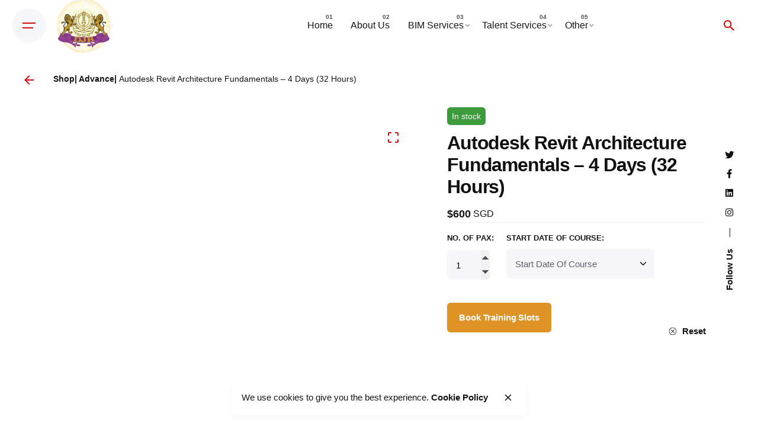

--- FILE ---
content_type: text/html; charset=UTF-8
request_url: https://djbhglobal.com/product/revit-advance-course-architecture/
body_size: 43765
content:
<!DOCTYPE html><html dir="ltr" lang="en-GB"
prefix="og: https://ogp.me/ns#" ><head><script data-no-optimize="1">var litespeed_docref=sessionStorage.getItem("litespeed_docref");litespeed_docref&&(Object.defineProperty(document,"referrer",{get:function(){return litespeed_docref}}),sessionStorage.removeItem("litespeed_docref"));</script> <meta charset="UTF-8"><meta name="viewport" content="width=device-width, initial-scale=1.0, maximum-scale=1, user-scalable=no"><title>Autodesk Revit Architecture Fundamentals – 4 Days (32 Hours) - DJBH Global</title><meta name="description" content="The Revit Architecture course provides a comprehensive understanding of the essential features and tools within the Revit software." /><meta name="robots" content="max-image-preview:large" /><link rel="canonical" href="https://djbhglobal.com/product/revit-advance-course-architecture/" /><meta name="generator" content="All in One SEO (AIOSEO) 4.2.8 " /><meta property="og:locale" content="en_GB" /><meta property="og:site_name" content="DJBH Global - BIM Manpower &amp; Services Consultant" /><meta property="og:type" content="article" /><meta property="og:title" content="Autodesk Revit Architecture Fundamentals – 4 Days (32 Hours) - DJBH Global" /><meta property="og:description" content="The Revit Architecture course provides a comprehensive understanding of the essential features and tools within the Revit software." /><meta property="og:url" content="https://djbhglobal.com/product/revit-advance-course-architecture/" /><meta property="og:image" content="https://djbhglobal.com/wp-content/uploads/2023/07/Revit-Advance-Architecture-3.jpg" /><meta property="og:image:secure_url" content="https://djbhglobal.com/wp-content/uploads/2023/07/Revit-Advance-Architecture-3.jpg" /><meta property="og:image:width" content="500" /><meta property="og:image:height" content="500" /><meta property="article:published_time" content="2023-07-26T07:01:07+00:00" /><meta property="article:modified_time" content="2024-01-12T12:14:42+00:00" /><meta property="article:publisher" content="https://www.facebook.com/djbhglobal" /><meta name="twitter:card" content="summary_large_image" /><meta name="twitter:site" content="@djbhglobal" /><meta name="twitter:title" content="Autodesk Revit Architecture Fundamentals – 4 Days (32 Hours) - DJBH Global" /><meta name="twitter:description" content="The Revit Architecture course provides a comprehensive understanding of the essential features and tools within the Revit software." /><meta name="twitter:creator" content="@djbhglobal" /><meta name="twitter:image" content="https://djbhglobal.com/wp-content/uploads/2023/07/Revit-Advance-Architecture-3.jpg" /> <script type="application/ld+json" class="aioseo-schema">{"@context":"https:\/\/schema.org","@graph":[{"@type":"BreadcrumbList","@id":"https:\/\/djbhglobal.com\/product\/revit-advance-course-architecture\/#breadcrumblist","itemListElement":[{"@type":"ListItem","@id":"https:\/\/djbhglobal.com\/#listItem","position":1,"item":{"@type":"WebPage","@id":"https:\/\/djbhglobal.com\/","name":"Home","description":"BIM Services, CAD Services, AEC Manpower & Solutions Outsourcing. Integrated Project Experience since 1980, in Singapore, Australia & the USA","url":"https:\/\/djbhglobal.com\/"},"nextItem":"https:\/\/djbhglobal.com\/product\/revit-advance-course-architecture\/#listItem"},{"@type":"ListItem","@id":"https:\/\/djbhglobal.com\/product\/revit-advance-course-architecture\/#listItem","position":2,"item":{"@type":"WebPage","@id":"https:\/\/djbhglobal.com\/product\/revit-advance-course-architecture\/","name":"Autodesk Revit Architecture Fundamentals &#8211; 4 Days (32 Hours)","description":"The Revit Architecture course provides a comprehensive understanding of the essential features and tools within the Revit software.","url":"https:\/\/djbhglobal.com\/product\/revit-advance-course-architecture\/"},"previousItem":"https:\/\/djbhglobal.com\/#listItem"}]},{"@type":"ItemPage","@id":"https:\/\/djbhglobal.com\/product\/revit-advance-course-architecture\/#itempage","url":"https:\/\/djbhglobal.com\/product\/revit-advance-course-architecture\/","name":"Autodesk Revit Architecture Fundamentals \u2013 4 Days (32 Hours) - DJBH Global","description":"The Revit Architecture course provides a comprehensive understanding of the essential features and tools within the Revit software.","inLanguage":"en-GB","isPartOf":{"@id":"https:\/\/djbhglobal.com\/#website"},"breadcrumb":{"@id":"https:\/\/djbhglobal.com\/product\/revit-advance-course-architecture\/#breadcrumblist"},"author":"https:\/\/djbhglobal.com\/author\/erictan\/#author","creator":"https:\/\/djbhglobal.com\/author\/erictan\/#author","image":{"@type":"ImageObject","url":"https:\/\/djbhglobal.com\/wp-content\/uploads\/2023\/07\/Revit-Advance-Architecture-3.jpg","@id":"https:\/\/djbhglobal.com\/#mainImage","width":500,"height":500},"primaryImageOfPage":{"@id":"https:\/\/djbhglobal.com\/product\/revit-advance-course-architecture\/#mainImage"},"datePublished":"2023-07-26T07:01:07+05:30","dateModified":"2024-01-12T12:14:42+05:30"},{"@type":"Organization","@id":"https:\/\/djbhglobal.com\/#organization","name":"DJBH Global","url":"https:\/\/djbhglobal.com\/","sameAs":["https:\/\/www.facebook.com\/djbhglobal","https:\/\/twitter.com\/djbhglobal","https:\/\/www.instagram.com\/djbhglobal\/","https:\/\/www.linkedin.com\/company\/dj-engineering-construction-pte-ltd\/"]},{"@type":"WebSite","@id":"https:\/\/djbhglobal.com\/#website","url":"https:\/\/djbhglobal.com\/","name":"DJBH Global","description":"BIM Manpower & Services Consultant","inLanguage":"en-GB","publisher":{"@id":"https:\/\/djbhglobal.com\/#organization"}}]}</script> <link rel='dns-prefetch' href='//js-eu1.hs-scripts.com' /><link rel='dns-prefetch' href='//www.googletagmanager.com' /><link rel="alternate" type="application/rss+xml" title="DJBH Global &raquo; Feed" href="https://djbhglobal.com/feed/" /><link rel="alternate" type="application/rss+xml" title="DJBH Global &raquo; Comments Feed" href="https://djbhglobal.com/comments/feed/" /><link rel="alternate" title="oEmbed (JSON)" type="application/json+oembed" href="https://djbhglobal.com/wp-json/oembed/1.0/embed?url=https%3A%2F%2Fdjbhglobal.com%2Fproduct%2Frevit-advance-course-architecture%2F" /><link rel="alternate" title="oEmbed (XML)" type="text/xml+oembed" href="https://djbhglobal.com/wp-json/oembed/1.0/embed?url=https%3A%2F%2Fdjbhglobal.com%2Fproduct%2Frevit-advance-course-architecture%2F&#038;format=xml" />
<style id="litespeed-ccss">:root{--bdt-breakpoint-s:640px;--bdt-breakpoint-m:960px;--bdt-breakpoint-l:1200px;--bdt-breakpoint-xl:1600px}:root{--bdt-leader-fill-content:.}:root{--bdt-position-margin-offset:.0001px}ol,ul{box-sizing:border-box}:root{--wp--preset--font-size--normal:16px;--wp--preset--font-size--huge:42px}.screen-reader-text{clip:rect(1px,1px,1px,1px);word-wrap:normal!important;border:0;-webkit-clip-path:inset(50%);clip-path:inset(50%);height:1px;margin:-1px;overflow:hidden;padding:0;position:absolute;width:1px}.screen-reader-text{clip:rect(1px,1px,1px,1px);word-wrap:normal!important;border:0;-webkit-clip-path:inset(50%);clip-path:inset(50%);height:1px;margin:-1px;overflow:hidden;overflow-wrap:normal!important;padding:0;position:absolute!important;width:1px}body{--wp--preset--color--black:#000;--wp--preset--color--cyan-bluish-gray:#abb8c3;--wp--preset--color--white:#fff;--wp--preset--color--pale-pink:#f78da7;--wp--preset--color--vivid-red:#cf2e2e;--wp--preset--color--luminous-vivid-orange:#ff6900;--wp--preset--color--luminous-vivid-amber:#fcb900;--wp--preset--color--light-green-cyan:#7bdcb5;--wp--preset--color--vivid-green-cyan:#00d084;--wp--preset--color--pale-cyan-blue:#8ed1fc;--wp--preset--color--vivid-cyan-blue:#0693e3;--wp--preset--color--vivid-purple:#9b51e0;--wp--preset--color--brand-color:#aa0ad6;--wp--preset--color--beige-dark:#a1824f;--wp--preset--color--dark-strong:#24262b;--wp--preset--color--dark-light:#32353c;--wp--preset--color--grey-strong:#838998;--wp--preset--gradient--vivid-cyan-blue-to-vivid-purple:linear-gradient(135deg,rgba(6,147,227,1) 0%,#9b51e0 100%);--wp--preset--gradient--light-green-cyan-to-vivid-green-cyan:linear-gradient(135deg,#7adcb4 0%,#00d082 100%);--wp--preset--gradient--luminous-vivid-amber-to-luminous-vivid-orange:linear-gradient(135deg,rgba(252,185,0,1) 0%,rgba(255,105,0,1) 100%);--wp--preset--gradient--luminous-vivid-orange-to-vivid-red:linear-gradient(135deg,rgba(255,105,0,1) 0%,#cf2e2e 100%);--wp--preset--gradient--very-light-gray-to-cyan-bluish-gray:linear-gradient(135deg,#eee 0%,#a9b8c3 100%);--wp--preset--gradient--cool-to-warm-spectrum:linear-gradient(135deg,#4aeadc 0%,#9778d1 20%,#cf2aba 40%,#ee2c82 60%,#fb6962 80%,#fef84c 100%);--wp--preset--gradient--blush-light-purple:linear-gradient(135deg,#ffceec 0%,#9896f0 100%);--wp--preset--gradient--blush-bordeaux:linear-gradient(135deg,#fecda5 0%,#fe2d2d 50%,#6b003e 100%);--wp--preset--gradient--luminous-dusk:linear-gradient(135deg,#ffcb70 0%,#c751c0 50%,#4158d0 100%);--wp--preset--gradient--pale-ocean:linear-gradient(135deg,#fff5cb 0%,#b6e3d4 50%,#33a7b5 100%);--wp--preset--gradient--electric-grass:linear-gradient(135deg,#caf880 0%,#71ce7e 100%);--wp--preset--gradient--midnight:linear-gradient(135deg,#020381 0%,#2874fc 100%);--wp--preset--font-size--small:14px;--wp--preset--font-size--medium:20px;--wp--preset--font-size--large:17px;--wp--preset--font-size--x-large:42px;--wp--preset--font-size--extra-small:13px;--wp--preset--font-size--normal:15px;--wp--preset--font-size--larger:20px;--wp--preset--spacing--20:.44rem;--wp--preset--spacing--30:.67rem;--wp--preset--spacing--40:1rem;--wp--preset--spacing--50:1.5rem;--wp--preset--spacing--60:2.25rem;--wp--preset--spacing--70:3.38rem;--wp--preset--spacing--80:5.06rem;--wp--preset--shadow--natural:6px 6px 9px rgba(0,0,0,.2);--wp--preset--shadow--deep:12px 12px 50px rgba(0,0,0,.4);--wp--preset--shadow--sharp:6px 6px 0px rgba(0,0,0,.2);--wp--preset--shadow--outlined:6px 6px 0px -3px rgba(255,255,255,1),6px 6px rgba(0,0,0,1);--wp--preset--shadow--crisp:6px 6px 0px rgba(0,0,0,1)}.wpcf7 form .wpcf7-response-output{margin:2em .5em 1em;padding:.2em 1em;border:2px solid #00a0d2}.wpcf7 form.init .wpcf7-response-output{display:none}.wpcf7-form-control-wrap{position:relative}.quantity{margin-bottom:15px}.vc_row{position:relative}.vc_row:after{content:"";display:table;clear:both}.vc_row:not(.-nospace){margin-left:-1.25rem;margin-right:-1.25rem}.vc_row:not(.-nospace) [class^=vc_col],.vc_row:not(.-nospace) .grid-item{position:relative;min-height:1px;padding-left:1.25rem;padding-right:1.25rem}.grid-item:not(.-nospace){padding-top:1.25rem;padding-bottom:1.25rem}.hamburger-nav .menu>*,.hamburger-nav:not(.type2) .sub-menu>*,.hamburger-nav-details>*{will-change:transform;opacity:0;-webkit-transform:translateY(2rem);-ms-transform:translateY(2rem);transform:translateY(2rem);-webkit-animation-iteration-count:1;animation-iteration-count:1;-webkit-animation-fill-mode:forwards;animation-fill-mode:forwards;-webkit-animation-duration:.4s;animation-duration:.4s}.hamburger-nav .menu>*:nth-child(1),.hamburger-nav:not(.type2) .sub-menu>*:nth-child(1),.hamburger-nav-details>*:nth-child(1){-webkit-animation-delay:.05s;animation-delay:.05s}.hamburger-nav .menu>*:nth-child(2),.hamburger-nav:not(.type2) .sub-menu>*:nth-child(2),.hamburger-nav-details>*:nth-child(2){-webkit-animation-delay:.1s;animation-delay:.1s}.hamburger-nav .menu>*:nth-child(3),.hamburger-nav:not(.type2) .sub-menu>*:nth-child(3),.hamburger-nav-details>*:nth-child(3){-webkit-animation-delay:.15s;animation-delay:.15s}.hamburger-nav .menu>*:nth-child(4),.hamburger-nav:not(.type2) .sub-menu>*:nth-child(4){-webkit-animation-delay:.2s;animation-delay:.2s}.hamburger-nav .menu>*:nth-child(5){-webkit-animation-delay:.25s;animation-delay:.25s}body{background-color:#fff;color:#161519;font-family:-apple-system,BlinkMacSystemFont,"Segoe UI",Roboto,Helvetica,Arial,sans-serif,"Apple Color Emoji","Segoe UI Emoji","Segoe UI Symbol";height:100%;overflow-x:hidden;line-height:1.6;padding:0;margin:0;text-rendering:optimizeLegibility;font-size:-webkit-calc(1rem + .025*((100vw - 576px)/864));font-size:calc(1rem + .025*((100vw - 576px)/864));font-smoothing:antialiased;-webkit-font-smoothing:antialiased;-moz-osx-font-smoothing:grayscale}body *{overflow-wrap:break-word}body *::-webkit-scrollbar{background:rgba(17,16,19,.1);width:.5rem;-webkit-border-radius:.35rem;border-radius:.35rem}body *::-webkit-scrollbar-thumb{background:rgba(17,16,19,.2);-webkit-border-radius:.35rem;border-radius:.35rem}.card .image-holder{overflow:hidden;position:relative;margin:0}.card .image-holder img{min-width:100%}.card.-contained .image-holder{-webkit-border-top-right-radius:.35rem;border-top-right-radius:.35rem;-webkit-border-top-left-radius:.35rem;border-top-left-radius:.35rem}.card.-contained .card-details{background-color:rgba(150,144,162,.06);-webkit-border-bottom-right-radius:.35rem;border-bottom-right-radius:.35rem;-webkit-border-bottom-left-radius:.35rem;border-bottom-left-radius:.35rem}.card:not(.-with-overlay):not(.-image-only) .card-details{padding-top:1.5rem}.card:not(.-with-overlay):not(.-image-only).-contained .card-details{padding-bottom:1.5rem;padding-left:3vh;padding-right:3vh}ul,ol{margin-bottom:1.35em;padding-left:2rem}ul:not(.-unlist)>li,ol:not(.-unlist)>li{margin:5px 0}li>ul{margin-bottom:0}img{height:auto;max-width:100%;vertical-align:top}.screen-reader-text{clip:rect(1px,1px,1px,1px);position:absolute!important;height:1px;width:1px;overflow:hidden}a{text-decoration:none;color:inherit}a:not(.-unlink){color:inherit;background-repeat:no-repeat;-webkit-background-size:100% .2em;background-size:100% .2em;background-position:0 110%}a:not(.-unlink).-undash{background-image:none}a.titles-typo{letter-spacing:-.02rem}h1,h2,h3,h5,h6,.titles-typo{font-family:"DM Sans",sans-serif;color:#111013;font-weight:700;margin:0}h1:not(.title)+*,h3:not(.title)+*{-webkit-margin-before:1em;margin-block-start:1em}h3.heading-md{font-size:1.55rem;margin-bottom:3vh}h1{letter-spacing:-.045em;line-height:1;font-size:-webkit-calc(3rem + 1.5*((100vw - 576px)/864));font-size:calc(3rem + 1.5*((100vw - 576px)/864))}h2{letter-spacing:-.04em;line-height:1.05;font-size:-webkit-calc(2.35rem + .9*((100vw - 576px)/864));font-size:calc(2.35rem + .9*((100vw - 576px)/864))}h3{letter-spacing:-.035em;line-height:1.15;font-size:-webkit-calc(2rem + .25*((100vw - 576px)/864));font-size:calc(2rem + .25*((100vw - 576px)/864))}h3:not(.title)+*{margin-top:1rem}h5{letter-spacing:-.025em;line-height:1.25;font-size:-webkit-calc(1.25rem + 0*((100vw - 576px)/864));font-size:calc(1.25rem + 0*((100vw - 576px)/864))}h6{font-size:1em;letter-spacing:-.02em;line-height:1.35}*,*:before,*:after{-webkit-box-sizing:border-box;box-sizing:border-box}i{font-style:italic}:disabled{-webkit-filter:none;filter:none;opacity:.5}.-unlist{margin:0;padding:0;list-style:none}.-unlist>li{margin:0;padding:0}.-unlist>li:before{content:"";display:none}.-unspace{margin:0}.-small-t{font-size:.95em}.-left{text-align:left}.-left-flex{-webkit-box-pack:start;-ms-flex-pack:start;-webkit-justify-content:flex-start;justify-content:flex-start}.-right{text-align:right}.-fade-up{-webkit-transform:translateY(6%);-ms-transform:translateY(6%);transform:translateY(6%);opacity:0}.-fade-down{-webkit-transform:translateY(-6%);-ms-transform:translateY(-6%);transform:translateY(-6%);opacity:0}.hidden{display:none}.-light,.-light .icon{color:#fff}.site-content{background-color:#fff;min-height:-webkit-calc(100vh - 25vh);min-height:calc(100vh - 25vh)}.site-content:before{content:"";display:table;clear:both}@supports (-webkit-touch-callout:none){.site-content{overflow-x:hidden}}.page-container{margin:0 auto;position:relative}.page-container:not(.-full-w){padding-left:1.25rem;padding-right:1.25rem}.page-container:not(.-full-w){max-width:1300px}.page-container:after{content:"";display:table;clear:both}.has-submenu-icon{position:absolute;top:50%;-webkit-transform-origin:center;-ms-transform-origin:center;transform-origin:center;-webkit-transform:translateY(-50%) scale(.75) rotate(0deg);-ms-transform:translateY(-50%) scale(.75) rotate(0deg);transform:translateY(-50%) scale(.75) rotate(0deg);right:0;line-height:0;opacity:.5}.menu,.menu .sub-menu{margin:0;padding:0;list-style:none}.menu>li,.menu .sub-menu>li{margin:0;padding:0}.menu>li:before,.menu .sub-menu>li:before{content:"";display:none}.nav{position:relative;z-index:10;font-weight:500;height:100%;display:-webkit-box;display:-webkit-flex;display:-ms-flexbox;display:flex;-webkit-box-align:center;-ms-flex-align:center;-webkit-align-items:center;align-items:center}.nav a:before,.nav .close-bar{display:none}.nav .mobile-overlay{display:block}.nav.with-counters .nav-item{counter-increment:number}.nav.with-counters .nav-item>a>span{position:relative}.nav.with-counters .nav-item>a>span:before{content:"0" counter(number);display:inline-block;font-weight:700;width:auto;right:0;top:-.75em;line-height:.6em;font-size:.6em;position:absolute;height:auto;opacity:.75}.header:not(.-mobile) .menu{min-height:2.75rem;display:-webkit-box;display:-webkit-flex;display:-ms-flexbox;display:flex;-webkit-box-align:stretch;-ms-flex-align:stretch;-webkit-align-items:stretch;align-items:stretch}.header:not(.-mobile) .menu li{position:relative;padding:0}.header:not(.-mobile) .menu li span{white-space:normal;line-height:1.3}.header:not(.-mobile) .menu li .menu-chevron{margin-left:2.5vw;display:-webkit-inline-box;display:-webkit-inline-flex;display:-ms-inline-flexbox;display:inline-flex;vertical-align:middle;-webkit-box-align:center;-webkit-align-items:center;-ms-flex-align:center;align-items:center}.header:not(.-mobile) .menu li>ul{width:auto;min-width:13.5rem;position:absolute;left:0;top:2.75rem;z-index:10;margin:0;padding-top:1rem;padding-bottom:1rem;background-color:#fff;opacity:0;visibility:hidden;-webkit-transform-origin:50% -50px;-ms-transform-origin:50% -50px;transform-origin:50% -50px;-webkit-transform:perspective(400px) rotateX(-10deg);transform:perspective(400px) rotateX(-10deg);-webkit-border-radius:.35rem;border-radius:.35rem;-webkit-box-shadow:0 20px 32px -8px rgba(17,16,19,.15),0 0 1px rgba(17,16,19,.05);box-shadow:0 20px 32px -8px rgba(17,16,19,.15),0 0 1px rgba(17,16,19,.05)}.header:not(.-mobile) .menu li>ul>li{line-height:100%;font-weight:400;font-size:.98rem}.header:not(.-mobile) .menu li>ul>li a{padding:.45rem 1.5rem;display:block}.header:not(.-mobile) .menu>.nav-item{margin:0}.header:not(.-mobile) .menu>.nav-item>a{padding:0 1.2vw;height:100%;display:-webkit-box;display:-webkit-flex;display:-ms-flexbox;display:flex;-webkit-box-align:center;-ms-flex-align:center;-webkit-align-items:center;align-items:center}.header:not(.-mobile) .menu>.nav-item>a>.has-submenu-icon>.menu-plus{display:none}.header:not(.-mobile) .mobile-overlay{height:100%}.header:not(.-mobile) .mobile-overlay .holder{height:100%}.header:not(.-mobile) .copyright,.header:not(.-mobile) .mobile-hamburger{display:none}.header:not(.-mobile) .nav-container{height:100%;display:-webkit-box;display:-webkit-flex;display:-ms-flexbox;display:flex;-webkit-box-align:center;-ms-flex-align:center;-webkit-align-items:center;align-items:center}.header:not(.-mobile) .nav.with-mobile-menu #mobile-menu{display:none}.hamburger.icon-button>.icon{display:-webkit-inline-box;display:-webkit-inline-flex;display:-ms-inline-flexbox;display:inline-flex;vertical-align:middle;-webkit-box-align:center;-webkit-align-items:center;-ms-flex-align:center;align-items:center;-webkit-box-direction:normal;-webkit-box-orient:vertical;-webkit-flex-direction:column;-ms-flex-direction:column;flex-direction:column;-webkit-box-align:start;-ms-flex-align:start;-webkit-align-items:flex-start;align-items:flex-start}.hamburger.icon-button>.icon:after,.hamburger.icon-button>.icon:before{content:"";height:2px;margin:3px 0;background-color:currentColor}.hamburger.icon-button>.icon:before{width:1.375rem}.hamburger.icon-button>.icon:after{width:1.1rem}.menu-optional{position:relative;display:-webkit-box;display:-webkit-flex;display:-ms-flexbox;display:flex;-webkit-box-align:center;-ms-flex-align:center;-webkit-align-items:center;align-items:center}.menu-optional>li:not(.icon-button-holder):not(:last-child){padding-right:1rem}.menu-optional>li:first-child{padding-left:2vw}.hamburger-nav{display:-webkit-box;display:-webkit-flex;display:-ms-flexbox;display:flex;-webkit-box-direction:normal;-webkit-box-orient:vertical;-webkit-flex-direction:column;-ms-flex-direction:column;flex-direction:column;padding:4vh}.hamburger-nav-holder{height:100%;top:4vh;display:-webkit-box;display:-webkit-flex;display:-ms-flexbox;display:flex;-webkit-box-align:center;-ms-flex-align:center;-webkit-align-items:center;align-items:center}.hamburger-nav .menu{counter-reset:number;width:25%;position:relative}.hamburger-nav .menu li{color:#fff}.hamburger-nav .menu .menu-chevron{display:none}.hamburger-nav .menu .nav-item{counter-increment:number}.hamburger-nav .menu .nav-item>a:before{content:"0" counter(number);display:inline-block;opacity:1;font-weight:700;width:auto;vertical-align:top;line-height:20px;font-size:14px;position:relative;height:auto;background:0 0;-webkit-align-self:flex-start;-ms-flex-item-align:start;align-self:flex-start;color:#9690a2}.hamburger-nav .menu .mega-menu-item{padding:5px 50px 5px 0;list-style-type:none;line-height:1}.hamburger-nav .menu .mega-menu-item>a{width:100%;vertical-align:middle;font-weight:700;font-size:5vh;font-family:"DM Sans",sans-serif;display:block;position:relative;z-index:2}.hamburger-nav .menu .mega-menu-item>a span{line-height:1.2;display:-webkit-inline-box;display:-webkit-inline-flex;display:-ms-inline-flexbox;display:inline-flex;vertical-align:middle;-webkit-box-align:center;-webkit-align-items:center;-ms-flex-align:center;align-items:center}.hamburger-nav .menu .mega-menu-item .has-submenu-icon:not(:hover){-webkit-transform:translateY(-50%) scale(1) rotate(0deg);-ms-transform:translateY(-50%) scale(1) rotate(0deg);transform:translateY(-50%) scale(1) rotate(0deg)}.hamburger-nav .menu .mega-menu-item>ul{width:100%;margin:0;position:absolute;top:0;left:100%;z-index:1;visibility:hidden;opacity:0}.hamburger-nav-details{font-size:.95em;padding-top:2rem;-webkit-flex-wrap:wrap;-ms-flex-wrap:wrap;flex-wrap:wrap;color:#635d6f;display:-webkit-box;display:-webkit-flex;display:-ms-flexbox;display:flex;-webkit-box-align:start;-ms-flex-align:start;-webkit-align-items:flex-start;align-items:flex-start}.hamburger-nav-details .details-column{width:25%;margin:1rem 0}.hamburger-nav-details .details-column b,.hamburger-nav-details .details-column .network{color:#fff}.hamburger-nav:not(.type2):not(.type3){padding-left:4rem;padding-right:4rem}.hamburger-nav:not(.type2):not(.type3) .menu .nav-item>a:before{margin-right:.5rem}.header{background:0 0;vertical-align:middle;left:0;right:0;z-index:60;border-style:none;border-width:0;border-bottom-width:1px;border-bottom-color:rgba(150,144,162,.15)}.header:not(.-fixed){position:absolute}.header-wrap{position:relative;z-index:1;height:12vh}.header-wrap .left-part,.header-wrap .right-part{display:-webkit-box;display:-webkit-flex;display:-ms-flexbox;display:flex;-webkit-box-align:center;-ms-flex-align:center;-webkit-align-items:center;align-items:center}.header-wrap .right-part{-webkit-box-pack:end;-ms-flex-pack:end;-webkit-justify-content:flex-end;justify-content:flex-end}.header-wrap-inner{height:100%;display:-webkit-box;display:-webkit-flex;display:-ms-flexbox;display:flex;-webkit-box-align:center;-ms-flex-align:center;-webkit-align-items:center;align-items:center;-webkit-box-pack:justify;-ms-flex-pack:justify;-webkit-justify-content:space-between;justify-content:space-between}.header-wrap-inner .menu-optional{display:-webkit-box;display:-webkit-flex;display:-ms-flexbox;display:flex;-webkit-box-align:center;-ms-flex-align:center;-webkit-align-items:center;align-items:center}.header-wrap:not(.page-container){padding-left:4vh;padding-right:4vh}.header .social-bar{display:none}.header ul li{list-style:none}.header .logo-sticky{display:none}.header:not(.-sticky) .mobile-overlay .icon-button{color:initial}.header.header-3:not(.-mobile) .nav{position:absolute;left:50%;-webkit-transform:translateX(-50%);-ms-transform:translateX(-50%);transform:translateX(-50%)}.branding{position:relative;display:-webkit-box;display:-webkit-flex;display:-ms-flexbox;display:flex;-webkit-box-align:center;-ms-flex-align:center;-webkit-align-items:center;align-items:center}.branding-title{font-weight:700;font-size:1.4em}.branding-title .light{color:#fff}.branding .logo img,.branding .logo-dynamic img{min-height:42px;max-height:66px;display:-webkit-box;display:-webkit-flex;display:-ms-flexbox;display:flex}.branding .logo-sticky{display:none}.site-footer .widgets p{margin-top:0}.alert{background-color:rgba(150,144,162,.06);padding:1rem 1.25rem;display:-webkit-inline-box;display:-webkit-inline-flex;display:-ms-inline-flexbox;display:inline-flex;vertical-align:middle;-webkit-box-align:center;-webkit-align-items:center;-ms-flex-align:center;align-items:center;-webkit-box-pack:justify;-ms-flex-pack:justify;-webkit-justify-content:space-between;justify-content:space-between;-webkit-border-radius:.35rem;border-radius:.35rem}.alert .icon-button{color:inherit;margin:-2% -2% -2% 2%}.alert.-small{padding:.5rem 1rem;font-size:.95em}.alert.-fixed{position:fixed;-webkit-transform:translateX(-50%);-ms-transform:translateX(-50%);transform:translateX(-50%);left:50%;z-index:51;bottom:4vh;-webkit-box-shadow:0px 5px 10px 0px rgba(150,144,162,.06);box-shadow:0px 5px 10px 0px rgba(150,144,162,.06)}.alert.-fixed a{font-weight:600}body .tag{font-weight:500;padding:.35rem .5rem;line-height:1;-webkit-border-radius:.35rem;border-radius:.35rem}body .tag{background:rgba(150,144,162,.15);font-size:.9rem;display:-webkit-inline-box;display:-webkit-inline-flex;display:-ms-inline-flexbox;display:inline-flex;vertical-align:middle;-webkit-box-align:center;-webkit-align-items:center;-ms-flex-align:center;align-items:center}.breadcrumb{width:100%;-webkit-flex-wrap:wrap;-ms-flex-wrap:wrap;flex-wrap:wrap;padding-top:2.25rem;padding-bottom:2.25rem;display:-webkit-box;display:-webkit-flex;display:-ms-flexbox;display:flex;-webkit-box-pack:start;-ms-flex-pack:start;-webkit-justify-content:flex-start;justify-content:flex-start}.breadcrumb-holder{-webkit-box-flex:2;-webkit-flex-grow:2;-ms-flex-positive:2;flex-grow:2;font-size:.95em;display:-webkit-box;display:-webkit-flex;display:-ms-flexbox;display:flex;-webkit-box-align:center;-ms-flex-align:center;-webkit-align-items:center;align-items:center;-webkit-box-pack:justify;-ms-flex-pack:justify;-webkit-justify-content:space-between;justify-content:space-between}.breadcrumb-item{font-size:.95em;font-weight:600}.breadcrumb-item span.active{font-weight:400}.button,a.button,button[type=submit]{background-color:#111013;font-family:"DM Sans",sans-serif;font-size:.95em;border:2px solid transparent;padding:0 1.15rem;min-height:3.125rem;font-weight:700;line-height:1.5rem;letter-spacing:-.01em;white-space:nowrap;background-image:none!important;display:-webkit-inline-box;display:-webkit-inline-flex;display:-ms-inline-flexbox;display:inline-flex;vertical-align:middle;-webkit-box-align:center;-webkit-align-items:center;-ms-flex-align:center;align-items:center;-webkit-border-radius:.35rem;border-radius:.35rem;-webkit-box-pack:center;-ms-flex-pack:center;-webkit-justify-content:center;justify-content:center}.button svg,a.button svg{fill:currentColor}.button:not(.-outlined):not(.-flat):not(.-text):not(.-pagination),a.button:not(.-outlined):not(.-flat):not(.-text):not(.-pagination),button[type=submit]:not(.-outlined):not(.-flat):not(.-text):not(.-pagination){color:#fff}.button.-text,a.button.-text{background-color:transparent;border:none;padding:0;min-height:initial;font-size:1em;-webkit-border-radius:1px;border-radius:1px;-webkit-box-shadow:0 0 0 .6rem transparent;box-shadow:0 0 0 .6rem transparent}.button.-flat,a.button.-flat{background-color:transparent;border:none}.button.-small,a.button.-small{font-size:.9em;padding:0 .75rem;min-height:2.25rem}.button.-large{font-size:1em;line-height:1.75rem;padding:0 1.4rem;min-height:3.625rem;-webkit-border-radius:.5rem;border-radius:.5rem}.button .-left,a.button .-left{margin-right:.5rem}.button .-right{margin-left:.5rem}a.button{background-image:none}.custom-cursor .circle-cursor{position:fixed;left:0;top:0;-webkit-transform:translateZ(0);transform:translateZ(0);visibility:hidden;-webkit-border-radius:50%;border-radius:50%}.custom-cursor .circle-cursor-inner{margin-left:-3px;margin-top:-3px;width:6px;height:6px;z-index:10000001;background-color:#dc2828}.custom-cursor .circle-cursor-outer{margin-left:-15px;margin-top:-15px;width:30px;height:30px;border:1px solid #dc2828;z-index:10000000;opacity:.5}.icon-button{position:relative;background-color:transparent;padding:0;border:none;text-align:center;outline:none;min-width:3.65rem;width:3.65rem;height:3.65rem;display:-webkit-inline-box;display:-webkit-inline-flex;display:-ms-inline-flexbox;display:inline-flex;vertical-align:middle;-webkit-box-align:center;-webkit-align-items:center;-ms-flex-align:center;align-items:center;-webkit-box-pack:center;-ms-flex-pack:center;-webkit-justify-content:center;justify-content:center;-webkit-border-radius:50%;border-radius:50%}.icon-button>.icon{margin-left:0;display:-webkit-inline-box;display:-webkit-inline-flex;display:-ms-inline-flexbox;display:inline-flex;vertical-align:middle;-webkit-box-align:center;-webkit-align-items:center;-ms-flex-align:center;align-items:center}.icon-button.-small{min-width:3rem;width:3rem;height:3rem}.icon-button.hamburger{background-color:rgba(150,144,162,.08)}.icon-buttons-animation .icon-button:before{content:"";position:absolute;top:0;height:100%;width:100%;background:#dc2828;-webkit-transform:scale(0);-ms-transform:scale(0);transform:scale(0);-webkit-border-radius:50%;border-radius:50%}.icon{font-size:1.4em;display:-webkit-inline-box;display:-webkit-inline-flex;display:-ms-inline-flexbox;display:inline-flex;vertical-align:middle;-webkit-box-align:center;-webkit-align-items:center;-ms-flex-align:center;align-items:center;-webkit-box-pack:center;-ms-flex-pack:center;-webkit-justify-content:center;justify-content:center}.icon svg path{fill:currentColor}.icon svg.minimal{display:none}.icon.-left{margin-right:6px}.icon.-right{margin-left:6px}body i.icon{width:initial;height:initial;line-height:1;margin:0;display:-webkit-inline-box;display:-webkit-inline-flex;display:-ms-inline-flexbox;display:inline-flex;vertical-align:middle;-webkit-box-align:center;-webkit-align-items:center;-ms-flex-align:center;align-items:center}.-small .icon{font-size:1.2em}.-small svg:not(.icon-bootstrap){-webkit-transform:scale(.8);-ms-transform:scale(.8);transform:scale(.8)}select{-webkit-appearance:none;-moz-appearance:none;appearance:none;background-repeat:no-repeat;background-position:right .75rem center;-webkit-background-size:14px 12px;background-size:14px 12px;padding:0 1rem;padding-right:2.25rem!important;min-height:3.125rem;color:#635d6f;background-image:url("data:image/svg+xml,%3csvg xmlns='http://www.w3.org/2000/svg' viewBox='0 0 16 16'%3e%3cpath fill='none' stroke='%231b1b28' stroke-linecap='round' stroke-linejoin='round' stroke-width='2' d='M2 5l6 6 6-6'/%3e%3c/svg%3e")}@-moz-document url-prefix(){select{line-height:3.125rem}}.container-loading:before{content:"";width:1.5rem;height:1.5rem;border:.2rem solid rgba(150,144,162,.25);border-top:.2rem solid currentColor;border-right:.2rem solid currentColor;opacity:.75;-webkit-animation:.75s spinner cubic-bezier(.645,.045,.355,1) infinite;animation:.75s spinner cubic-bezier(.645,.045,.355,1) infinite;-webkit-border-radius:50%;border-radius:50%}.container-loading{background-image:none!important;background:0 0}.container-loading:before{position:absolute;left:-webkit-calc(50% - 20px);left:calc(50% - 20px);top:-webkit-calc(50% - 20px);top:calc(50% - 20px);width:2.5rem;height:2.5rem}@-webkit-keyframes spinner{0%{-webkit-transform:rotate(0deg);transform:rotate(0deg)}100%{-webkit-transform:rotate(360deg);transform:rotate(360deg)}}@keyframes spinner{0%{-webkit-transform:rotate(0deg);transform:rotate(0deg)}100%{-webkit-transform:rotate(360deg);transform:rotate(360deg)}}input[type=email],input[type=number],input[type=text],select{padding:0 1rem;min-height:3.125rem;font-family:inherit;border:none;width:100%;text-align:inherit;background-color:rgba(150,144,162,.08);font-size:1.025rem;-webkit-border-radius:.35rem;border-radius:.35rem}input[type=email]:-moz-placeholder,input[type=number]:-moz-placeholder,input[type=text]:-moz-placeholder,select:-moz-placeholder{color:#635d6f}input[type=email]::-moz-placeholder,input[type=number]::-moz-placeholder,input[type=text]::-moz-placeholder,select::-moz-placeholder{color:#635d6f}input[type=email]:-ms-input-placeholder,input[type=number]:-ms-input-placeholder,input[type=text]:-ms-input-placeholder,select:-ms-input-placeholder{color:#635d6f}input[type=email]::-webkit-input-placeholder,input[type=number]::-webkit-input-placeholder,input[type=text]::-webkit-input-placeholder,select::-webkit-input-placeholder{color:#635d6f}button{-webkit-appearance:none;-moz-appearance:none;appearance:none;color:inherit}label{display:block;font-size:.9rem;font-weight:500}label+*{margin-top:.5rem}.category-holder:not(.-with-tag) .category:not(:last-child):after,.category-holder:not(.-with-tag) a:not(:last-child):after{content:","}.back-link{position:fixed;z-index:5;padding-top:12vh;top:4vh;left:4vh;display:-webkit-box;display:-webkit-flex;display:-ms-flexbox;display:flex;-webkit-box-align:center;-ms-flex-align:center;-webkit-align-items:center;align-items:center}.back-link .icon{-webkit-transform:rotate(180deg);-ms-transform:rotate(180deg);transform:rotate(180deg)}.back-link .caption{color:initial;opacity:0;-webkit-transform:translateX(.5rem);-ms-transform:translateX(.5rem);transform:translateX(.5rem)}.notification .alert{background-color:#fff}.elements-bar{position:fixed;top:50%;z-index:50;min-height:3.5rem;display:-webkit-inline-box;display:-webkit-inline-flex;display:-ms-inline-flexbox;display:inline-flex;vertical-align:middle;-webkit-box-align:center;-webkit-align-items:center;-ms-flex-align:center;align-items:center}.elements-bar>li{padding:0}.social-bar-holder{white-space:nowrap;display:-webkit-inline-box;display:-webkit-inline-flex;display:-ms-inline-flexbox;display:inline-flex;vertical-align:middle;-webkit-box-align:center;-webkit-align-items:center;-ms-flex-align:center;align-items:center}.social-bar-holder li{margin:0 5px}.social-bar-holder li a:after{content:"/";display:inline;padding-left:10px}.social-bar-holder li:last-child a:after{display:none}.social-bar-holder.icons li{padding:0 5px}.social-bar-holder.icons li i{-webkit-transform:rotate(90deg);-ms-transform:rotate(90deg);transform:rotate(90deg)}.social-bar-holder.icons li a:after{display:none}.scroll-top{opacity:0;visibility:hidden}.scroll-top-bar{width:3.75rem;height:.125rem;margin-right:1rem;position:relative}.scroll-top-bar:before{content:"";position:absolute;left:0;top:0;height:100%;width:100%;background-color:currentColor;opacity:.25}.scroll-top-bar .scroll-track{position:absolute;top:0;right:0;height:100%;background-color:currentColor}.social-bar,.scroll-top{margin-right:1.5rem;font-weight:600;display:-webkit-box;display:-webkit-flex;display:-ms-flexbox;display:flex;-webkit-box-align:center;-ms-flex-align:center;-webkit-align-items:center;align-items:center}.clb-popup{background-color:rgba(17,16,19,.99);width:100%;height:100%;position:fixed;top:0;left:0;z-index:9999999;overflow:hidden;opacity:0;visibility:hidden;-webkit-transform:translateY(-50vh);-ms-transform:translateY(-50vh);transform:translateY(-50vh)}.clb-popup .close-bar{position:absolute;left:0;right:0;top:0}.clb-popup-holder{height:100%;padding:12vh;display:-webkit-box;display:-webkit-flex;display:-ms-flexbox;display:flex;-webkit-box-align:center;-ms-flex-align:center;-webkit-align-items:center;align-items:center;-webkit-box-pack:center;-ms-flex-pack:center;-webkit-justify-content:center;justify-content:center}.close-bar{position:relative;z-index:11;height:12vh;display:-webkit-box;display:-webkit-flex;display:-ms-flexbox;display:flex;-webkit-box-align:center;-ms-flex-align:center;-webkit-align-items:center;align-items:center;padding-left:4vh;padding-right:4vh}.clb-gallery-lightbox .close-bar{display:-webkit-box;display:-webkit-flex;display:-ms-flexbox;display:flex;-webkit-box-pack:justify;-ms-flex-pack:justify;-webkit-justify-content:space-between;justify-content:space-between}.clb-gallery-lightbox .clb-popup-holder{padding-top:0;padding-bottom:0}.search{position:relative}.search-field{width:100%}.search-submit{position:absolute;top:0;right:0;height:100%;margin:0;min-width:3.125rem}.search-submit .icon{margin:0}.search-popup .holder{max-width:65vh;margin:0 auto;padding-left:1.25rem;padding-right:1.25rem;padding-top:12vh}.search-popup .holder .search-field{min-height:3.5rem}.search-popup .holder .search-field:-moz-placeholder{color:#9690a2}.search-popup .holder .search-field::-moz-placeholder{color:#9690a2}.search-popup .holder .search-field:-ms-input-placeholder{color:#9690a2}.search-popup .holder .search-field::-webkit-input-placeholder{color:#9690a2}.search-popup .holder .search-submit,.search-popup .holder .search-field{color:#fff}.sticky-nav{max-width:17.8rem;position:fixed;z-index:102;right:4vh;bottom:4vh}.sticky-nav-holder{height:100%;background:#fff;padding-top:1rem;padding-left:3vh;padding-right:3vh;padding-bottom:3vh}.sticky-nav-thumbnail{height:120px;-webkit-background-size:cover;background-size:cover;background-position:center;width:100%;position:absolute;top:-100px;z-index:-1;-webkit-border-top-right-radius:.35rem;border-top-right-radius:.35rem;-webkit-border-top-left-radius:.35rem;border-top-left-radius:.35rem}.sticky-nav .nav-group{margin-right:-1rem;margin-left:.5rem;display:-webkit-box;display:-webkit-flex;display:-ms-flexbox;display:flex;-webkit-box-align:center;-ms-flex-align:center;-webkit-align-items:center;align-items:center}.sticky-nav .nav-group .prev .icon{-webkit-transform:rotate(180deg);-ms-transform:rotate(180deg);transform:rotate(180deg)}.sticky-nav-headline{display:-webkit-box;display:-webkit-flex;display:-ms-flexbox;display:flex;-webkit-box-align:center;-ms-flex-align:center;-webkit-align-items:center;align-items:center;-webkit-box-pack:justify;-ms-flex-pack:justify;-webkit-justify-content:space-between;justify-content:space-between}.sticky-nav-headline+a{letter-spacing:-.025em;line-height:1.25;font-size:-webkit-calc(1.25rem + 0*((100vw - 576px)/864));font-size:calc(1.25rem + 0*((100vw - 576px)/864))}.logo{padding:.5rem 0;position:relative}.contact-form input:not([type=submit]):not([type=checkbox]):not([type=radio]){width:100%}.contact-form .wpcf7-form .wpcf7-response-output{background-color:rgba(41,163,102,.1);color:#29a366;margin:1rem 0 0;border:none;font-size:.95em;padding:.65rem 1rem;-webkit-border-radius:.25rem;border-radius:.25rem}.slider.-woo-slider:not(.clb-slider){display:-webkit-box;display:-webkit-flex;display:-ms-flexbox;display:flex}.slider.-woo-slider:not(.clb-slider) .image-holder{min-width:100%}.social-networks .network{color:#161519;text-decoration:none;margin-right:.35rem;margin-bottom:.6rem;display:-webkit-inline-box;display:-webkit-inline-flex;display:-ms-inline-flexbox;display:inline-flex;vertical-align:middle;-webkit-box-align:center;-webkit-align-items:center;-ms-flex-align:center;align-items:center;-webkit-box-pack:center;-ms-flex-pack:center;-webkit-justify-content:center;justify-content:center}.social-networks:not(.-text) .network{width:3rem;height:3rem;-webkit-border-radius:100%;border-radius:100%}.tabs-nav{position:relative;max-width:100%;font-size:.95em;display:-webkit-inline-box;display:-webkit-inline-flex;display:-ms-inline-flexbox;display:inline-flex;vertical-align:middle;-webkit-box-align:center;-webkit-align-items:center;-ms-flex-align:center;align-items:center}.tabs-nav-line{width:0;height:2px;position:absolute;bottom:0;left:0;padding:0;background-color:#161519}.tabs-nav-link{width:auto;min-height:3rem;white-space:nowrap;display:-webkit-inline-box;display:-webkit-inline-flex;display:-ms-inline-flexbox;display:inline-flex;vertical-align:middle;align-items:center;-webkit-box-align:center;-ms-flex-align:center;-webkit-align-items:center;align-items:center}.tabs:not(.-contained):not(.-with-button):not(.-vertical) .tabs-nav-link:not(:last-child){margin-right:1.5rem}.elementor-widget-text-editor:not(.-unspace):first-child p{margin-top:0}.elementor-widget-text-editor:last-child p{margin-bottom:0}.elementor{margin-left:-1.25rem;margin-right:-1.25rem}.elementor-widget-container:after{content:"";display:table;clear:both}@media (min-width:768px){.vc_col-sm-12{width:-webkit-calc(100%/12*12);width:calc(100%/12*12)}}@media screen and (min-width:769px){.-sticky-block{position:-webkit-sticky!important;position:sticky!important;z-index:2;top:0}.with-sticky .-sticky-block{top:9vh}.header .desktop-hamburger{min-width:56px}.header .desktop-hamburger.-left{margin-right:1rem}.elements-bar.left{-webkit-transform-origin:left top;-ms-transform-origin:left top;transform-origin:left top;-webkit-transform:rotate(-90deg) translate(-50%,0);-ms-transform:rotate(-90deg) translate(-50%,0);transform:rotate(-90deg) translate(-50%,0);left:4vh}.elements-bar.right{-webkit-transform-origin:right top;-ms-transform-origin:right top;transform-origin:right top;-webkit-transform:rotate(-90deg) translate(50%,-100%);-ms-transform:rotate(-90deg) translate(50%,-100%);transform:rotate(-90deg) translate(50%,-100%);right:4vh}.sticky-nav-holder{-webkit-border-radius:.35rem;border-radius:.35rem}.tabs:not(.-contained):not(.-with-button):not(.-vertical) .tabs-nav-link:not(:last-child){margin-right:1.25rem}}@media (min-width:769px){div[class^=vc_col-md]{float:left}.vc_col-md-5{width:-webkit-calc(100%/12*5);width:calc(100%/12*5)}.vc_col-md-7{width:-webkit-calc(100%/12*7);width:calc(100%/12*7)}}@media screen and (min-width:1025px){.alert.-fixed .icon-button{margin:-.2rem -.6rem -.2rem .6rem}}@media screen and (min-width:1440px){body{font-size:1.025rem}h1{font-size:4.5rem}h2{font-size:3.25rem}h3{font-size:2.25rem}h5{font-size:1.25rem}.sticky-nav-headline+a{font-size:1.25rem}}@media screen and (min-width:1921px){.page-container:not(.-full-w){max-width:1360px}}@media screen and (max-width:1024px){.card:not(.-with-overlay):not(.-image-only).-contained .card-details{padding-left:1.25rem}.card:not(.-with-overlay):not(.-image-only).-contained .card-details{padding-right:1.25rem}h3.heading-md{margin-bottom:1.25rem}.hamburger-nav{padding:1.25rem}.hamburger-nav-holder{top:1.25rem}.hamburger-nav .menu{width:-webkit-calc(100%/3);width:calc(100%/3)}.hamburger-nav-details .details-column{width:-webkit-calc(100%/3);width:calc(100%/3)}.hamburger-nav:not(.type2):not(.type3){padding-left:3rem}.hamburger-nav:not(.type2):not(.type3){padding-right:3rem}.header-wrap:not(.page-container){padding-left:1.25rem}.header-wrap:not(.page-container){padding-right:1.25rem}.alert.-fixed{bottom:1.25rem}.breadcrumb-holder{padding-top:3vh;padding-bottom:3vh}.breadcrumb-holder .breadcrumb{padding-top:0;padding-bottom:0}.custom-cursor .circle-cursor{display:none}.back-link{top:1.25rem}.back-link{left:1.25rem}.close-bar{padding-left:1.25rem}.close-bar{padding-right:1.25rem}.sticky-nav{right:1.25rem}.sticky-nav{bottom:1.25rem}.sticky-nav-holder{padding-left:1.25rem}.sticky-nav-holder{padding-right:1.25rem}.sticky-nav-holder{padding-bottom:1.25rem}}@media screen and (max-width:768px){h3.heading-md{font-size:1.35rem}h5,h6{line-height:1.3}.page-container{padding-left:1.25rem;padding-right:1.25rem}.page-container:not(.top-part){width:100%;display:-webkit-box;display:-webkit-flex;display:-ms-flexbox;display:flex;-webkit-box-direction:normal;-webkit-box-orient:vertical;-webkit-flex-direction:column;-ms-flex-direction:column;flex-direction:column}.nav.with-counters .nav-item>a>span:before{display:none}.header .mobile-overlay{opacity:0}.menu-optional>li:first-child{padding-left:0}.hamburger-nav .menu .nav-item>a:before{font-size:11px}.header{opacity:0}.header .mobile-hamburger{min-width:56px}.header .mobile-hamburger.-left{margin-right:.6rem}.branding .logo img,.branding .logo-dynamic img{max-height:46px}.alert.-fixed{-webkit-transform:none;-ms-transform:none;transform:none;left:4vh;right:4vh}.social-bar{display:none}.mobile-overlay{width:100%;height:100%;top:0;left:0;position:fixed;visibility:hidden;opacity:0;z-index:99999;overflow:hidden}.mobile-overlay .close-bar{width:-webkit-calc(100% - 56px);width:calc(100% - 56px);position:relative;display:-webkit-box;display:-webkit-flex;display:-ms-flexbox;display:flex;-webkit-box-pack:justify;-ms-flex-pack:justify;-webkit-justify-content:space-between;justify-content:space-between}.mobile-overlay .close-bar .search-global{display:block}.mobile-overlay .overlay{position:fixed;background-color:rgba(17,16,19,.9);top:0;left:0;width:100%;height:100%}.mobile-overlay .holder{position:absolute;top:0;height:100vh;z-index:1;background-color:#fff;width:-webkit-calc(100% - 56px);width:calc(100% - 56px);text-align:left;overflow-y:auto;padding:94px 20px;-webkit-transform:translateX(-50px);-ms-transform:translateX(-50px);transform:translateX(-50px);opacity:0}.mobile-overlay .copyright{margin:1rem 0 0}.mobile-overlay .copyright{font-size:.95em;font-weight:400}.mobile-overlay>.social-bar{-webkit-transform-origin:right bottom;-ms-transform-origin:right bottom;transform-origin:right bottom;-webkit-transform:rotate(-90deg) translate(50%,0);-ms-transform:rotate(-90deg) translate(50%,0);transform:rotate(-90deg) translate(50%,0);margin:0;position:absolute;top:50%;right:1rem;z-index:1}.mobile-overlay>.social-bar *{color:#fff}.scroll-top{-webkit-transform-origin:left top;-ms-transform-origin:left top;transform-origin:left top;-webkit-transform:rotate(-90deg) translate(-50%,.5rem);-ms-transform:rotate(-90deg) translate(-50%,.5rem);transform:rotate(-90deg) translate(-50%,.5rem)}.clb-popup{overflow-y:auto}.clb-popup-holder{height:auto;padding:96px 25px}.search-popup .holder{max-width:100%}.sticky-nav{position:static;max-width:100%}.sticky-nav .sticky-nav-holder{padding-top:2rem;padding-bottom:2rem}.sticky-nav .nav-group{margin-right:0}.tabs-nav{overflow-x:auto}}@media (max-width:767px){.vc_hidden-xs{display:none!important}}@media screen and (max-width:576px){body{font-size:1rem}h1{font-size:3rem}h2{font-size:2.35rem}h3{font-size:2rem}h5{font-size:1.25rem}.sticky-nav-headline+a{font-size:1.25rem}}@media (min-width:768px) and (max-width:991px){.vc_hidden-sm{display:none!important}}@media (min-width:992px) and (max-width:1199px){.vc_hidden-md{display:none!important}}@media screen and (min-width:1025px) and (max-width:1440px){body{font-size:1rem}h1{font-size:-webkit-calc(4.5rem*0.88);font-size:calc(4.5rem*0.88);letter-spacing:-.035em}h2{font-size:-webkit-calc(3.25rem*0.88);font-size:calc(3.25rem*0.88)}.page-container:not(.-full-w){max-width:1280px}.header:not(.-mobile) .menu li>ul>li{font-size:.96rem}.header:not(.-mobile) .menu li>ul>li a{padding:.45rem 1rem}.hamburger-nav{padding:2.75vh}.hamburger-nav-holder{top:2.75vh}.header-wrap:not(.page-container){padding-left:2.75vh}.header-wrap:not(.page-container){padding-right:2.75vh}.alert.-fixed{bottom:2.75vh}.back-link{top:2.75vh}.back-link{left:2.75vh}.close-bar{padding-left:2.75vh}.close-bar{padding-right:2.75vh}.sticky-nav{right:2.75vh}.sticky-nav{bottom:2.75vh}}@media screen and (min-width:1025px) and (max-width:1366px){.page-container:not(.-full-w){max-width:1220px}}@media screen and (min-width:1025px) and (max-width:1280px){.page-container:not(.-full-w){max-width:1140px}}@media screen and (max-width:768px) and (min-width:1025px) and (max-width:1440px){.alert.-fixed{left:2.75vh}.alert.-fixed{right:2.75vh}}@media screen and (min-width:769px) and (max-width:1024px){.elements-bar.left{left:1.25rem}.elements-bar.right{right:1.25rem}}@media screen and (min-width:769px) and (min-width:1025px) and (max-width:1440px){.elements-bar.left{left:2.75vh}.elements-bar.right{right:2.75vh}}@media not all and (min-resolution:0.001dpcm){@supports (-webkit-appearance:none) and (stroke-color:transparent){[data-tilt=true]{will-change:auto!important;-webkit-transform:none!important;-ms-transform:none!important;transform:none!important}}}ul:not(.-unlist)>li:before,ol:not(.-unlist)>li:before,.category-holder:not(.no-divider):after{color:#aa0ad6}.custom-cursor .circle-cursor-outer{border-color:#aa0ad6}.custom-cursor .circle-cursor-inner,.icon-buttons-animation .icon-button:before{background-color:#aa0ad6}.button:not(.-outlined):not(.-text):not(.-flat),a.button:not(.-outlined):not(.-text):not(.-flat){background:#dd9425}.button.-text:not(:hover),a.button.-text:not(:hover){color:#dd9425}.header{border:none}.site-footer .button{color:rgba(0,0,0,.8)}h1,h2,h3,h5,h6,.titles-typo,.hamburger-nav .menu,.button:not(.-reset-color),a.button:not(.-reset-color){font-family:'DM Sans',sans-serif}@media screen and (min-width:1025px){.header .branding .logo img,.header .branding .logo-dynamic img{min-height:95px;height:95px}}.woo-product-name{color:inherit}.woo-category{font-size:.9em;line-height:1.35}.woo-price,.amount{font-weight:600}input[type=number].qty{min-height:2rem;font-size:.95em;width:3.75rem;margin:0;position:relative;padding-left:.65rem;padding-right:1.5rem}input[type=number].qty::-webkit-inner-spin-button,input[type=number].qty::-webkit-outer-spin-button{opacity:1}input[type=number].qty::-webkit-outer-spin-button,input[type=number].qty::-webkit-inner-spin-button{-webkit-appearance:inner-spin-button!important;width:1.5rem;position:absolute;top:0;right:0;height:100%}.woo-related{margin-top:4rem}.woo-related .woo-products{margin-top:-1.25rem}.woo-related{margin-bottom:4rem}.sticky-product{position:fixed;overflow:hidden;z-index:11;background:#fff;display:-webkit-box;display:-webkit-flex;display:-ms-flexbox;display:flex;-webkit-box-align:stretch;-ms-flex-align:stretch;-webkit-align-items:stretch;align-items:stretch;-webkit-border-radius:.35rem;border-radius:.35rem;right:4vh;bottom:4vh;-webkit-box-shadow:0px 5px 10px 0px rgba(150,144,162,.06);box-shadow:0px 5px 10px 0px rgba(150,144,162,.06)}.sticky-product-thumbnail{min-width:6.5rem;background-position:center;-webkit-background-size:cover;background-size:cover}.sticky-product-details{padding:1rem 0 1rem 1rem;position:relative;max-width:20rem;line-height:1.4}.sticky-product-details .category{font-size:.95em}.sticky-product-details .headline{max-width:15rem;display:-webkit-inline-box;display:-webkit-inline-flex;display:-ms-inline-flexbox;display:inline-flex;vertical-align:middle;-webkit-box-align:center;-webkit-align-items:center;-ms-flex-align:center;align-items:center}.sticky-product-details .headline .tag{font-weight:600;margin-left:.5rem}.sticky-product-details .woo-product-name{max-width:100%;white-space:nowrap;overflow:hidden;-o-text-overflow:ellipsis;text-overflow:ellipsis}.sticky-product-details .button{margin-top:.25rem}.sticky-product .close-bar{padding:1rem;height:initial;-webkit-box-align:start;-ms-flex-align:start;-webkit-align-items:flex-start;align-items:flex-start}.woo-products li{width:100%}.woo-products{margin-top:-1.25rem}.woo-products .product{padding:1.25rem;float:left}.woo-products .woo-product-name,.woo-products .woo-category{margin-bottom:.2rem}.woo-products .button-quickview{left:3vh;top:3vh}.woo-products .button-quickview,.woo-products .product-item-buttons{position:absolute;z-index:2}.woo-products .product-item-thumbnail{overflow:hidden;position:relative}.woo-products .product-item-thumbnail .image-holder{display:block}.woo-products .product-item-thumbnail .image-holder img{min-width:100%}.woo-products .product-item-thumbnail .image-holder:after{z-index:1}.woo-products .product-item-buttons{padding:1.5rem;width:100%;bottom:0;padding-bottom:3vh;display:-webkit-box;display:-webkit-flex;display:-ms-flexbox;display:flex}.woo-products .product-item-buttons .button-group{width:100%;padding:0 .5rem}.woo-products .product-item-buttons .button-group .button{width:100%;padding:0 .75rem;min-height:2.25rem;font-size:.95em}.woo-product-image{display:-webkit-box;display:-webkit-flex;display:-ms-flexbox;display:flex;-webkit-box-pack:end;-ms-flex-pack:end;-webkit-justify-content:flex-end;justify-content:flex-end}.woo-product-image-slider{width:100%;position:relative;overflow:hidden;height:auto}.woo-product-image-slider .gimg{min-width:100%;opacity:0}.woo-product-image .btn-lightbox{position:absolute;top:3vh}.woo-product-details-title{margin:.75rem 0;letter-spacing:-.035em;line-height:1.15;font-size:-webkit-calc(2rem + .25*((100vw - 576px)/864));font-size:calc(2rem + .25*((100vw - 576px)/864))}.woo-product-details .price{margin:.35rem 0 .6rem;display:-webkit-box;display:-webkit-flex;display:-ms-flexbox;display:flex;-webkit-box-align:center;-ms-flex-align:center;-webkit-align-items:center;align-items:center}.woo-product-details .price>span:nth-child(1){margin-right:.25rem}.woo-product-details .price .amount{font-size:1.15em}.woo-product-details .product_meta{font-size:.95em;margin-top:1rem;font-weight:600}.woo-product-details .product_meta .sku_wrapper,.woo-product-details .product_meta .woo-c_product_category{font-weight:600}.woo-product-details .product_meta .sku_wrapper>span,.woo-product-details .product_meta .woo-c_product_category>span{font-weight:400}.woo-product-details .product_meta .sku_wrapper:after,.woo-product-details .product_meta .woo-c_product_category:after{content:'•';display:inline-block;vertical-align:middle;font-size:.85em;margin-top:-2px;color:#dc2828}.woo-product-details .product_meta>span{vertical-align:middle;position:relative}.woo-product-details .product_meta>span a{font-weight:400}.woo-product-details .variations{border-top:1px solid rgba(150,144,162,.15);padding:1rem 0}.woo-product-details .variations select,.woo-product-details .variations input{max-width:100%;padding-left:.65rem;min-height:2rem;font-size:.95em}.woo-product-details .variations .quantity{max-width:4.5rem}.woo-product-details .variations .label+*{margin-top:.5rem}.woo-product-details .variations .variation{margin:0 .6rem .6rem 0}.woo-product-details .variations .variation .screen-reader-text+*{margin-top:0}.woo-product-details .variations .variation:last-child{margin:0}.woo-product-details .variations .variation.reset .icon{font-size:1em}.woo-product-details .variations .variation.reset .button{width:100%;font-size:.95em;margin:0}.woo-product-details .variations{-webkit-flex-wrap:wrap;-ms-flex-wrap:wrap;flex-wrap:wrap;display:-webkit-box;display:-webkit-flex;display:-ms-flexbox;display:flex}.woo-product-details .variations_button{display:-webkit-box;display:-webkit-flex;display:-ms-flexbox;display:flex;-webkit-box-align:center;-ms-flex-align:center;-webkit-align-items:center;align-items:center}.woo-product-details .single_variation_wrap .variations_button{margin-top:1rem}.woo-product-details .single_variation_wrap .single-variation{display:block}.woo-product-details .single_variation_wrap .single-variation .variation-add-to-cart-wrap{display:none}.type1 .tag{left:3vh}.type1 .btn-lightbox{right:3vh}.single-product:not(.with-spacer).with-header-3 .woo-product{padding-top:12vh}@media screen and (min-width:769px){.woo-product-image-slider .image-wrap{overflow:hidden}.woo-product-details .variations_button .button:not(.-outlined):not(.yith-wcwl-add-to-wishlist){margin-right:1rem}}@media screen and (min-width:1025px){.columns-3 .products li{width:-webkit-calc(100%/3);width:calc(100%/3)}.woo-product-details .variations .variation.reset .button{margin-top:1.8rem}}@media screen and (min-width:1440px){.woo-product-details-title{font-size:2.25rem}}@media screen and (max-width:1024px){.woo-related{margin-top:3rem}.woo-related{margin-bottom:3rem}.sticky-product{right:1.25rem}.sticky-product{bottom:1.25rem}.woo-products .button-quickview{left:1.25rem}.woo-products .button-quickview{top:1.25rem}.woo-products .product-item-buttons{padding-bottom:1.25rem}.woo-product-image .btn-lightbox{top:1.25rem}.type1 .tag{left:1.25rem}.type1 .btn-lightbox{right:1.25rem}}@media screen and (max-width:768px){.woo-price,.amount{font-size:.88em}.sticky-product-thumbnail{min-width:5rem}.sticky-product{left:1.25rem}.columns-sm-2 .products li{width:-webkit-calc(100%/2);width:calc(100%/2)}.columns-sm-2 .products li:nth-child(odd){padding-right:.6rem}.columns-sm-2 .products li:nth-child(even){padding-left:.6rem}.woo-products .product{padding-bottom:0}.woo-product-image .btn-lightbox{bottom:2.5rem;top:auto}.woo-product-image[class^=vc_col]{padding-left:0!important;padding-right:0!important}.woo-product-details .variations .variation.reset .button{margin-top:.5rem}.woo-product-details .variations{-webkit-box-pack:justify;-ms-flex-pack:justify;-webkit-justify-content:space-between;justify-content:space-between}.woo-product-details{background-color:#fff;padding-top:1.25rem;margin-top:-1.25rem;-webkit-border-top-right-radius:.65rem;border-top-right-radius:.65rem;-webkit-border-top-left-radius:.65rem;border-top-left-radius:.65rem}.woo-product-details .variations_button{-webkit-box-direction:normal;-webkit-box-orient:vertical;-webkit-flex-direction:column;-ms-flex-direction:column;flex-direction:column;-webkit-box-align:start;-ms-flex-align:start;-webkit-align-items:flex-start;align-items:flex-start}.woo-product-details .button{width:100%;margin-bottom:.75rem}}@media screen and (max-width:576px){.woo-product-details-title{font-size:2rem}}@media screen and (min-width:1025px) and (max-width:1440px){.sticky-product{right:2.75vh}.sticky-product{bottom:2.75vh}}@media screen and (width:1024px){.columns-md-2 .products li{width:-webkit-calc(100%/2);width:calc(100%/2)}}[class^=eicon]{display:inline-block;font-family:eicons;font-size:inherit;font-weight:400;font-style:normal;font-variant:normal;line-height:1;text-rendering:auto;-webkit-font-smoothing:antialiased;-moz-osx-font-smoothing:grayscale}.eicon-caret-down:before{content:"\e92a"}.screen-reader-text{position:absolute;top:-10000em;width:1px;height:1px;margin:-1px;padding:0;overflow:hidden;clip:rect(0,0,0,0);border:0}.elementor *,.elementor :after,.elementor :before{box-sizing:border-box}.elementor a{box-shadow:none;text-decoration:none}.elementor-element{--flex-direction:initial;--flex-wrap:initial;--justify-content:initial;--align-items:initial;--align-content:initial;--gap:initial;--flex-basis:initial;--flex-grow:initial;--flex-shrink:initial;--order:initial;--align-self:initial;flex-basis:var(--flex-basis);flex-grow:var(--flex-grow);flex-shrink:var(--flex-shrink);order:var(--order);align-self:var(--align-self)}:root{--page-title-display:block}h1.entry-title{display:var(--page-title-display)}.elementor-widget{position:relative}.elementor-widget:not(:last-child){margin-bottom:20px}.elementor-column{position:relative;min-height:1px;display:flex}@media (min-width:768px){.elementor-column.elementor-col-100{width:100%}}@media (max-width:767px){.elementor-column{width:100%}}.e-con{--border-radius:0;--border-width-top:0px;--border-width-right:0px;--border-width-bottom:0px;--border-width-left:0px;--border-style:initial;--border-color:initial;--container-widget-width:100%;--container-widget-height:initial;--container-widget-flex-grow:0;--container-widget-align-self:initial;--content-width:Min(100%,var(--container-max-width,1140px));--width:100%;--min-height:initial;--height:auto;--text-align:initial;--margin-top:0;--margin-right:0;--margin-bottom:0;--margin-left:0;--padding-top:var(--container-default-padding-top,10px);--padding-right:var(--container-default-padding-right,10px);--padding-bottom:var(--container-default-padding-bottom,10px);--padding-left:var(--container-default-padding-left,10px);--position:relative;--z-index:revert;--overflow:visible;--gap:var(--widgets-spacing,20px);--overlay-mix-blend-mode:initial;--overlay-opacity:1;--e-con-grid-template-columns:repeat(3,1fr);--e-con-grid-template-rows:repeat(2,1fr);position:var(--position);width:var(--width);min-width:0;min-height:var(--min-height);height:var(--height);border-radius:var(--border-radius);margin:var(--margin-top) var(--margin-right) var(--margin-bottom) var(--margin-left);padding-left:var(--padding-left);padding-right:var(--padding-right);z-index:var(--z-index);overflow:var(--overflow)}.e-con.e-flex{--flex-direction:column;--flex-basis:auto;--flex-grow:0;--flex-shrink:1;flex:var(--flex-grow) var(--flex-shrink) var(--flex-basis)}.e-con-full,.e-con>.e-con-inner{text-align:var(--text-align);padding-top:var(--padding-top);padding-bottom:var(--padding-bottom)}.e-con-full.e-flex,.e-con.e-flex>.e-con-inner{flex-direction:var(--flex-direction)}.e-con,.e-con>.e-con-inner{display:var(--display)}.e-con-boxed.e-flex{flex-direction:column;flex-wrap:nowrap;justify-content:normal;align-items:normal;align-content:normal}.e-con-boxed{text-align:initial;gap:initial}.e-con.e-flex>.e-con-inner{flex-wrap:var(--flex-wrap);justify-content:var(--justify-content);align-items:var(--align-items);align-content:var(--align-content);flex-basis:auto;flex-grow:1;flex-shrink:1;align-self:auto}.e-con>.e-con-inner{gap:var(--gap);width:100%;max-width:var(--content-width);margin:0 auto;padding-inline:0;height:100%}.e-con .elementor-widget.elementor-widget{margin-bottom:0}.e-con:before{content:var(--background-overlay);display:block;position:absolute;mix-blend-mode:var(--overlay-mix-blend-mode);opacity:var(--overlay-opacity);border-radius:var(--border-radius);border-top:var(--border-width-top) var(--border-style) var(--border-color);border-right:var(--border-width-right) var(--border-style) var(--border-color);border-bottom:var(--border-width-bottom) var(--border-style) var(--border-color);border-left:var(--border-width-left) var(--border-style) var(--border-color);top:calc(0px - var(--border-width-top));left:calc(0px - var(--border-width-left));width:max(100% + var(--border-width-right) + var(--border-width-left),100%);height:max(100% + var(--border-width-top) + var(--border-width-bottom),100%)}.e-con .elementor-widget{min-width:0}.e-con>.e-con-inner>.elementor-widget>.elementor-widget-container,.e-con>.elementor-widget>.elementor-widget-container{height:100%}.e-con.e-con>.e-con-inner>.elementor-widget,.elementor.elementor .e-con>.elementor-widget{max-width:100%}@media (max-width:767px){.e-con.e-flex{--width:100%;--flex-wrap:wrap}}.elementor-form-fields-wrapper{display:flex;flex-wrap:wrap}.elementor-form-fields-wrapper.elementor-labels-above .elementor-field-group>.elementor-select-wrapper,.elementor-form-fields-wrapper.elementor-labels-above .elementor-field-group>input{flex-basis:100%;max-width:100%}.elementor-field-group{flex-wrap:wrap;align-items:center}.elementor-field-group.elementor-field-type-submit{align-items:flex-end}.elementor-field-group .elementor-field-textual{width:100%;max-width:100%;border:1px solid #69727d;background-color:transparent;color:#1f2124;vertical-align:middle;flex-grow:1}.elementor-field-group .elementor-field-textual::-moz-placeholder{color:inherit;font-family:inherit;opacity:.6}.elementor-field-group .elementor-select-wrapper{display:flex;position:relative;width:100%}.elementor-field-group .elementor-select-wrapper select{-webkit-appearance:none;-moz-appearance:none;appearance:none;color:inherit;font-size:inherit;font-family:inherit;font-weight:inherit;font-style:inherit;text-transform:inherit;letter-spacing:inherit;line-height:inherit;flex-basis:100%;padding-right:20px}.elementor-field-group .elementor-select-wrapper:before{content:"\e92a";font-family:eicons;font-size:15px;position:absolute;top:50%;transform:translateY(-50%);right:10px;text-shadow:0 0 3px rgba(0,0,0,.3)}.elementor-mark-required .elementor-field-label:after{content:"*";color:red;padding-left:.2em}.elementor-field-textual{line-height:1.4;font-size:15px;min-height:40px;padding:5px 14px;border-radius:3px}.elementor-button-align-stretch .elementor-field-type-submit:not(.e-form__buttons__wrapper) .elementor-button{flex-basis:100%}.elementor-form .elementor-button{padding-top:0;padding-bottom:0;border:none}.elementor-form .elementor-button>span{display:flex;justify-content:center}.elementor-form .elementor-button.elementor-size-sm{min-height:40px}.elementor-button{display:inline-block;line-height:1;background-color:#69727d;font-size:15px;padding:12px 24px;border-radius:3px;color:#fff;fill:#fff;text-align:center}.elementor-button:visited{color:#fff}.elementor-button-icon{flex-grow:0;order:5}.elementor-button-text{flex-grow:1;order:10;display:inline-block}.elementor-button span{text-decoration:inherit}.elementor-element{--swiper-theme-color:#000;--swiper-navigation-size:44px;--swiper-pagination-bullet-size:6px;--swiper-pagination-bullet-horizontal-gap:6px}.elementor-widget-n-tabs .e-n-tab-title{display:flex;align-items:var(--n-tabs-title-align-items-toggle,var(--n-tabs-title-align-items));flex-direction:var(--n-tabs-title-direction);justify-content:var(--n-tabs-title-justify-content-toggle,var(--n-tabs-title-justify-content));gap:var(--n-tabs-icon-gap);border-width:var(--n-tabs-border-width);position:relative;outline:none;flex-grow:var(--n-tabs-title-flex-grow);flex-basis:var(--n-tabs-title-flex-basis);flex-shrink:var(--n-tabs-title-flex-shrink);padding:var(--n-tabs-title-padding-top) var(--n-tabs-title-padding-right) var(--n-tabs-title-padding-bottom) var(--n-tabs-title-padding-left);border-radius:var(--n-tabs-title-border-radius);height:var(--n-tabs-title-height);width:var(--n-tabs-title-width)}.elementor-widget-n-tabs .e-n-tab-title-text{display:flex;align-items:center;font-size:var(--n-tabs-title-font-size)}.elementor-widget-n-tabs .e-n-tab-title .e-n-tab-icon{display:flex;align-items:center;flex-direction:column;order:var(--n-tabs-icon-order);overflow:hidden}.elementor-widget-n-tabs .e-n-tab-title .e-n-tab-icon:empty{display:none}.elementor-widget-n-tabs .e-n-tab-title:not(.e-active){background-color:var(--n-tabs-title-background-color)}.elementor-widget-n-tabs .e-n-tab-title:not(.e-active){color:var(--n-tabs-title-color)}.elementor-widget-n-tabs .e-n-tabs-content .e-collapse{-webkit-touch-callout:none;width:100%}.elementor-widget-n-tabs .e-n-tabs-content .e-collapse:not(:first-child){margin-top:var(--n-tabs-title-gap)}.elementor-widget-n-tabs .e-n-tabs-content>.e-con:not(.e-active){display:none}@media (min-width:768px){.e-n-tabs-mobile>.elementor-widget-container>.e-n-tabs>.e-n-tabs-content>.e-collapse{display:none}}.elementor-kit-6{--e-global-color-primary:gold;--e-global-color-secondary:#812980;--e-global-color-text:#333;--e-global-color-accent:#812980;--e-global-color-8f8699b:#000;--e-global-color-4f7c6bd:#fff;--e-global-color-2404148:#4f4d4d;--e-global-color-dc93d13:#fff1ff;--e-global-typography-primary-font-family:"Roboto";--e-global-typography-primary-font-weight:600;--e-global-typography-secondary-font-family:"Roboto Slab";--e-global-typography-secondary-font-weight:400;--e-global-typography-text-font-family:"Roboto";--e-global-typography-text-font-weight:400;--e-global-typography-accent-font-family:"Roboto";--e-global-typography-accent-font-weight:500}.elementor-kit-6 h5{font-size:20px;line-height:24px}.elementor-kit-6 button,.elementor-kit-6 .elementor-button{color:#d60b0b}.e-con{--container-max-width:1300px}.elementor-widget:not(:last-child){margin-bottom:0}.elementor-element{--widgets-spacing:0px}h1.entry-title{display:var(--page-title-display)}@media (max-width:1024px){.e-con{--container-max-width:1024px}}@media (max-width:767px){.e-con{--container-max-width:767px}}.woo-product-details-inner .product_meta,.woo-product-details-inner .woocommerce-product-details__short-description,.woocommerce.single-product-tabs .tabs.page-container>ul,.woo-related.page-container.shop-product-type_1{display:none}h5{font-size:16px;line-height:1.4}:root{--uk-breakpoint-s:640px;--uk-breakpoint-m:960px;--uk-breakpoint-l:1200px;--uk-breakpoint-xl:1600px}[data-elementor-type=popup]:not(.elementor-edit-area){display:none}.elementor-229132 .elementor-element.elementor-element-4c3d177e{--display:flex;border-style:none;--border-style:none;--border-radius:0px 0px 0px -17px;--border-top-left-radius:0px;--border-top-right-radius:0px;--border-bottom-right-radius:0px;--border-bottom-left-radius:-17px;--margin-top:0px;--margin-right:0px;--margin-bottom:0px;--margin-left:0px;--padding-top:0px;--padding-right:0px;--padding-bottom:0px;--padding-left:0px}.elementor-229132 .elementor-element.elementor-element-4c3d177e.e-con{--flex-grow:0;--flex-shrink:0}.elementor-229132 .elementor-element.elementor-element-2009c4d{--divider-border-style:solid;--divider-color:#000;--divider-border-width:1px}.elementor-229132 .elementor-element.elementor-element-2009c4d .elementor-divider-separator{width:100%}.elementor-229132 .elementor-element.elementor-element-2009c4d .elementor-divider{padding-top:2px;padding-bottom:2px}.elementor-229132 .elementor-element.elementor-element-2009c4d>.elementor-widget-container{margin:-2px 0 0}.elementor-229132 .elementor-element.elementor-element-50574452 .elementor-heading-title{font-size:30px}.elementor-229132 .elementor-element.elementor-element-50574452>.elementor-widget-container{margin:57px 0 0 25px}.elementor-229132 .elementor-element.elementor-element-40e9adcd>.elementor-widget-container{margin:0 0 0 40px}.elementor-229132 .elementor-element.elementor-element-2a7b10db{--display:flex;--margin-top:0px;--margin-right:0px;--margin-bottom:0px;--margin-left:0px;--padding-top:0px;--padding-right:0px;--padding-bottom:0px;--padding-left:0px}.elementor-229132 .elementor-element.elementor-element-56a27bf8{--divider-border-style:solid;--divider-color:#000;--divider-border-width:1px}.elementor-229132 .elementor-element.elementor-element-56a27bf8 .elementor-divider-separator{width:100%}.elementor-229132 .elementor-element.elementor-element-56a27bf8 .elementor-divider{padding-top:2px;padding-bottom:2px}.elementor-229132 .elementor-element.elementor-element-56a27bf8>.elementor-widget-container{margin:-2px 0 0}.elementor-229132 .elementor-element.elementor-element-514c3be1 .elementor-heading-title{font-size:30px}.elementor-229132 .elementor-element.elementor-element-514c3be1>.elementor-widget-container{margin:20px 0 0 25px}.elementor-229132 .elementor-element.elementor-element-6073ee8{--display:flex;--flex-direction:row;--container-widget-width:calc((1 - var(--container-widget-flex-grow))*100%);--container-widget-height:100%;--container-widget-flex-grow:1;--container-widget-align-self:stretch;--align-items:center;--margin-top:0px;--margin-right:0px;--margin-bottom:0px;--margin-left:-3px}.elementor-229132 .elementor-element.elementor-element-6073ee8.e-con{--align-self:center;--flex-grow:0;--flex-shrink:0}.elementor-229132 .elementor-element.elementor-element-264eb212>.elementor-widget-container{margin:0 0 0 41px}.elementor-229132 .elementor-element.elementor-element-264eb212{width:var(--container-widget-width,100.71%);max-width:100.71%;--container-widget-width:100.71%;--container-widget-flex-grow:0}.elementor-229132 .elementor-element.elementor-element-264eb212.elementor-element{--flex-grow:0;--flex-shrink:0}.elementor-229132 .elementor-element.elementor-element-42eb662d input:not([type=submit]){border-color:#000}.elementor-229132 .elementor-element.elementor-element-42eb662d .button:not(.-outlined):not(.-text):not(.-flat):not(.-primary):not(.page-link):not(:hover){background-color:#000}@media (min-width:768px){.elementor-229132 .elementor-element.elementor-element-4c3d177e{--width:106.521%}}@media (max-width:1366px) and (min-width:768px){.elementor-229132 .elementor-element.elementor-element-6073ee8{--width:975px}}@media (max-width:767px){.elementor-229132 .elementor-element.elementor-element-6073ee8{--margin-top:0px;--margin-right:0px;--margin-bottom:0px;--margin-left:0px}}.elementor-228721 .elementor-element.elementor-element-efc9730{--display:flex;--flex-direction:column;--container-widget-width:100%;--container-widget-height:initial;--container-widget-flex-grow:0;--container-widget-align-self:initial;--padding-top:35px;--padding-right:35px;--padding-bottom:35px;--padding-left:35px}.elementor-228721 .elementor-element.elementor-element-418e3e3{text-align:center}.elementor-228721 .elementor-element.elementor-element-418e3e3 .elementor-heading-title{text-transform:uppercase}.elementor-228721 .elementor-element.elementor-element-448fed3 .elementor-field-group{padding-right:calc(10px/2);padding-left:calc(10px/2);margin-bottom:25px}.elementor-228721 .elementor-element.elementor-element-448fed3 .elementor-form-fields-wrapper{margin-left:calc(-10px/2);margin-right:calc(-10px/2);margin-bottom:-25px}body .elementor-228721 .elementor-element.elementor-element-448fed3 .elementor-labels-above .elementor-field-group>label{padding-bottom:0}.elementor-228721 .elementor-element.elementor-element-448fed3 .elementor-field-group:not(.elementor-field-type-upload) .elementor-field:not(.elementor-select-wrapper){background-color:#9690A214;border-color:#9E9E9E30;border-width:1px;border-radius:0}.elementor-228721 .elementor-element.elementor-element-448fed3 .elementor-field-group .elementor-select-wrapper select{background-color:#9690A214;border-color:#9E9E9E30;border-width:1px;border-radius:0}.elementor-228721 .elementor-element.elementor-element-448fed3 .elementor-field-group .elementor-select-wrapper:before{color:#9E9E9E30}.elementor-228721 .elementor-element.elementor-element-448fed3 .elementor-button[type=submit]{background-color:#dd9425;color:#fff}.elementor-228721 .elementor-element.elementor-element-448fed3 .elementor-button{padding:15px}.elementor-228721 .elementor-element.elementor-element-448fed3{--e-form-steps-indicators-spacing:20px;--e-form-steps-indicator-padding:30px;--e-form-steps-indicator-inactive-secondary-color:#fff;--e-form-steps-indicator-active-secondary-color:#fff;--e-form-steps-indicator-completed-secondary-color:#fff;--e-form-steps-divider-width:1px;--e-form-steps-divider-gap:10px}.elementor-228721 .elementor-element.elementor-element-05ca034{text-align:center}.elementor-228721 .elementor-element.elementor-element-05ca034 .elementor-heading-title{font-style:italic}.elementor{margin:0 auto!important}.elementor-228715 .elementor-element.elementor-element-efc9730{--display:flex;--flex-direction:column;--container-widget-width:100%;--container-widget-height:initial;--container-widget-flex-grow:0;--container-widget-align-self:initial;--padding-top:35px;--padding-right:35px;--padding-bottom:35px;--padding-left:35px}.elementor-228715 .elementor-element.elementor-element-418e3e3{text-align:center}.elementor-228715 .elementor-element.elementor-element-418e3e3 .elementor-heading-title{text-transform:uppercase}.elementor-228715 .elementor-element.elementor-element-448fed3 .elementor-field-group{padding-right:calc(10px/2);padding-left:calc(10px/2);margin-bottom:25px}.elementor-228715 .elementor-element.elementor-element-448fed3 .elementor-form-fields-wrapper{margin-left:calc(-10px/2);margin-right:calc(-10px/2);margin-bottom:-25px}body .elementor-228715 .elementor-element.elementor-element-448fed3 .elementor-labels-above .elementor-field-group>label{padding-bottom:0}.elementor-228715 .elementor-element.elementor-element-448fed3 .elementor-field-group:not(.elementor-field-type-upload) .elementor-field:not(.elementor-select-wrapper){background-color:#9690A214;border-color:#9E9E9E30;border-width:1px;border-radius:0}.elementor-228715 .elementor-element.elementor-element-448fed3 .elementor-field-group .elementor-select-wrapper select{background-color:#9690A214;border-color:#9E9E9E30;border-width:1px;border-radius:0}.elementor-228715 .elementor-element.elementor-element-448fed3 .elementor-field-group .elementor-select-wrapper:before{color:#9E9E9E30}.elementor-228715 .elementor-element.elementor-element-448fed3 .elementor-button[type=submit]{background-color:#dd9425;color:#fff}.elementor-228715 .elementor-element.elementor-element-448fed3 .elementor-button{padding:15px}.elementor-228715 .elementor-element.elementor-element-448fed3{--e-form-steps-indicators-spacing:20px;--e-form-steps-indicator-padding:30px;--e-form-steps-indicator-inactive-secondary-color:#fff;--e-form-steps-indicator-active-secondary-color:#fff;--e-form-steps-indicator-completed-secondary-color:#fff;--e-form-steps-divider-width:1px;--e-form-steps-divider-gap:10px}.elementor-228715 .elementor-element.elementor-element-05ca034{text-align:center}.elementor-228715 .elementor-element.elementor-element-05ca034 .elementor-heading-title{font-style:italic}.elementor{margin:0 auto!important}.elementor-228709 .elementor-element.elementor-element-efc9730{--display:flex;--flex-direction:column;--container-widget-width:100%;--container-widget-height:initial;--container-widget-flex-grow:0;--container-widget-align-self:initial;--padding-top:35px;--padding-right:35px;--padding-bottom:35px;--padding-left:35px}.elementor-228709 .elementor-element.elementor-element-418e3e3{text-align:center}.elementor-228709 .elementor-element.elementor-element-418e3e3 .elementor-heading-title{text-transform:uppercase}.elementor-228709 .elementor-element.elementor-element-448fed3 .elementor-field-group{padding-right:calc(10px/2);padding-left:calc(10px/2);margin-bottom:25px}.elementor-228709 .elementor-element.elementor-element-448fed3 .elementor-form-fields-wrapper{margin-left:calc(-10px/2);margin-right:calc(-10px/2);margin-bottom:-25px}body .elementor-228709 .elementor-element.elementor-element-448fed3 .elementor-labels-above .elementor-field-group>label{padding-bottom:0}.elementor-228709 .elementor-element.elementor-element-448fed3 .elementor-field-group:not(.elementor-field-type-upload) .elementor-field:not(.elementor-select-wrapper){background-color:#9690A214;border-color:#9E9E9E30;border-width:1px;border-radius:0}.elementor-228709 .elementor-element.elementor-element-448fed3 .elementor-field-group .elementor-select-wrapper select{background-color:#9690A214;border-color:#9E9E9E30;border-width:1px;border-radius:0}.elementor-228709 .elementor-element.elementor-element-448fed3 .elementor-field-group .elementor-select-wrapper:before{color:#9E9E9E30}.elementor-228709 .elementor-element.elementor-element-448fed3 .elementor-button[type=submit]{background-color:#dd9425;color:#fff}.elementor-228709 .elementor-element.elementor-element-448fed3 .elementor-button{padding:15px}.elementor-228709 .elementor-element.elementor-element-448fed3{--e-form-steps-indicators-spacing:20px;--e-form-steps-indicator-padding:30px;--e-form-steps-indicator-inactive-secondary-color:#fff;--e-form-steps-indicator-active-secondary-color:#fff;--e-form-steps-indicator-completed-secondary-color:#fff;--e-form-steps-divider-width:1px;--e-form-steps-divider-gap:10px}.elementor-228709 .elementor-element.elementor-element-05ca034{text-align:center}.elementor-228709 .elementor-element.elementor-element-05ca034 .elementor-heading-title{font-style:italic}.elementor{margin:0 auto!important}.elementor-228702 .elementor-element.elementor-element-efc9730{--display:flex;--flex-direction:column;--container-widget-width:100%;--container-widget-height:initial;--container-widget-flex-grow:0;--container-widget-align-self:initial;--padding-top:35px;--padding-right:35px;--padding-bottom:35px;--padding-left:35px}.elementor-228702 .elementor-element.elementor-element-418e3e3{text-align:center}.elementor-228702 .elementor-element.elementor-element-418e3e3 .elementor-heading-title{text-transform:uppercase}.elementor-228702 .elementor-element.elementor-element-448fed3 .elementor-field-group{padding-right:calc(10px/2);padding-left:calc(10px/2);margin-bottom:25px}.elementor-228702 .elementor-element.elementor-element-448fed3 .elementor-form-fields-wrapper{margin-left:calc(-10px/2);margin-right:calc(-10px/2);margin-bottom:-25px}body .elementor-228702 .elementor-element.elementor-element-448fed3 .elementor-labels-above .elementor-field-group>label{padding-bottom:0}.elementor-228702 .elementor-element.elementor-element-448fed3 .elementor-field-group:not(.elementor-field-type-upload) .elementor-field:not(.elementor-select-wrapper){background-color:#9690A214;border-color:#9E9E9E30;border-width:1px;border-radius:0}.elementor-228702 .elementor-element.elementor-element-448fed3 .elementor-field-group .elementor-select-wrapper select{background-color:#9690A214;border-color:#9E9E9E30;border-width:1px;border-radius:0}.elementor-228702 .elementor-element.elementor-element-448fed3 .elementor-field-group .elementor-select-wrapper:before{color:#9E9E9E30}.elementor-228702 .elementor-element.elementor-element-448fed3 .elementor-button[type=submit]{background-color:#dd9425;color:#fff}.elementor-228702 .elementor-element.elementor-element-448fed3 .elementor-button{padding:15px}.elementor-228702 .elementor-element.elementor-element-448fed3{--e-form-steps-indicators-spacing:20px;--e-form-steps-indicator-padding:30px;--e-form-steps-indicator-inactive-secondary-color:#fff;--e-form-steps-indicator-active-secondary-color:#fff;--e-form-steps-indicator-completed-secondary-color:#fff;--e-form-steps-divider-width:1px;--e-form-steps-divider-gap:10px}.elementor-228702 .elementor-element.elementor-element-05ca034{text-align:center}.elementor-228702 .elementor-element.elementor-element-05ca034 .elementor-heading-title{font-style:italic}.elementor{margin:0 auto!important}.elementor-228688 .elementor-element.elementor-element-efc9730{--display:flex;--flex-direction:column;--container-widget-width:100%;--container-widget-height:initial;--container-widget-flex-grow:0;--container-widget-align-self:initial;--padding-top:35px;--padding-right:35px;--padding-bottom:35px;--padding-left:35px}.elementor-228688 .elementor-element.elementor-element-418e3e3{text-align:center}.elementor-228688 .elementor-element.elementor-element-418e3e3 .elementor-heading-title{text-transform:uppercase}.elementor-228688 .elementor-element.elementor-element-448fed3 .elementor-field-group{padding-right:calc(10px/2);padding-left:calc(10px/2);margin-bottom:25px}.elementor-228688 .elementor-element.elementor-element-448fed3 .elementor-form-fields-wrapper{margin-left:calc(-10px/2);margin-right:calc(-10px/2);margin-bottom:-25px}body .elementor-228688 .elementor-element.elementor-element-448fed3 .elementor-labels-above .elementor-field-group>label{padding-bottom:0}.elementor-228688 .elementor-element.elementor-element-448fed3 .elementor-field-group:not(.elementor-field-type-upload) .elementor-field:not(.elementor-select-wrapper){background-color:#9690A214;border-color:#9E9E9E30;border-width:1px;border-radius:0}.elementor-228688 .elementor-element.elementor-element-448fed3 .elementor-field-group .elementor-select-wrapper select{background-color:#9690A214;border-color:#9E9E9E30;border-width:1px;border-radius:0}.elementor-228688 .elementor-element.elementor-element-448fed3 .elementor-field-group .elementor-select-wrapper:before{color:#9E9E9E30}.elementor-228688 .elementor-element.elementor-element-448fed3 .elementor-button[type=submit]{background-color:#dd9425;color:#fff}.elementor-228688 .elementor-element.elementor-element-448fed3 .elementor-button{padding:15px}.elementor-228688 .elementor-element.elementor-element-448fed3{--e-form-steps-indicators-spacing:20px;--e-form-steps-indicator-padding:30px;--e-form-steps-indicator-inactive-secondary-color:#fff;--e-form-steps-indicator-active-secondary-color:#fff;--e-form-steps-indicator-completed-secondary-color:#fff;--e-form-steps-divider-width:1px;--e-form-steps-divider-gap:10px}.elementor-228688 .elementor-element.elementor-element-05ca034{text-align:center}.elementor-228688 .elementor-element.elementor-element-05ca034 .elementor-heading-title{font-style:italic}.elementor{margin:0 auto!important}.elementor-228685 .elementor-element.elementor-element-efc9730{--display:flex;--flex-direction:column;--container-widget-width:100%;--container-widget-height:initial;--container-widget-flex-grow:0;--container-widget-align-self:initial;--padding-top:35px;--padding-right:35px;--padding-bottom:35px;--padding-left:35px}.elementor-228685 .elementor-element.elementor-element-418e3e3{text-align:center}.elementor-228685 .elementor-element.elementor-element-418e3e3 .elementor-heading-title{text-transform:uppercase}.elementor-228685 .elementor-element.elementor-element-448fed3 .elementor-field-group{padding-right:calc(10px/2);padding-left:calc(10px/2);margin-bottom:25px}.elementor-228685 .elementor-element.elementor-element-448fed3 .elementor-form-fields-wrapper{margin-left:calc(-10px/2);margin-right:calc(-10px/2);margin-bottom:-25px}body .elementor-228685 .elementor-element.elementor-element-448fed3 .elementor-labels-above .elementor-field-group>label{padding-bottom:0}.elementor-228685 .elementor-element.elementor-element-448fed3 .elementor-field-group:not(.elementor-field-type-upload) .elementor-field:not(.elementor-select-wrapper){background-color:#9690A214;border-color:#9E9E9E30;border-width:1px;border-radius:0}.elementor-228685 .elementor-element.elementor-element-448fed3 .elementor-field-group .elementor-select-wrapper select{background-color:#9690A214;border-color:#9E9E9E30;border-width:1px;border-radius:0}.elementor-228685 .elementor-element.elementor-element-448fed3 .elementor-field-group .elementor-select-wrapper:before{color:#9E9E9E30}.elementor-228685 .elementor-element.elementor-element-448fed3 .elementor-button[type=submit]{background-color:#dd9425;color:#fff}.elementor-228685 .elementor-element.elementor-element-448fed3 .elementor-button{padding:15px}.elementor-228685 .elementor-element.elementor-element-448fed3{--e-form-steps-indicators-spacing:20px;--e-form-steps-indicator-padding:30px;--e-form-steps-indicator-inactive-secondary-color:#fff;--e-form-steps-indicator-active-secondary-color:#fff;--e-form-steps-indicator-completed-secondary-color:#fff;--e-form-steps-divider-width:1px;--e-form-steps-divider-gap:10px}.elementor-228685 .elementor-element.elementor-element-05ca034{text-align:center}.elementor-228685 .elementor-element.elementor-element-05ca034 .elementor-heading-title{font-style:italic}.elementor{margin:0 auto!important}.elementor-228591 .elementor-element.elementor-element-efc9730{--display:flex;--flex-direction:column;--container-widget-width:100%;--container-widget-height:initial;--container-widget-flex-grow:0;--container-widget-align-self:initial;--padding-top:35px;--padding-right:35px;--padding-bottom:35px;--padding-left:35px}.elementor-228591 .elementor-element.elementor-element-418e3e3{text-align:center}.elementor-228591 .elementor-element.elementor-element-418e3e3 .elementor-heading-title{text-transform:uppercase}.elementor-228591 .elementor-element.elementor-element-448fed3 .elementor-field-group{padding-right:calc(10px/2);padding-left:calc(10px/2);margin-bottom:25px}.elementor-228591 .elementor-element.elementor-element-448fed3 .elementor-form-fields-wrapper{margin-left:calc(-10px/2);margin-right:calc(-10px/2);margin-bottom:-25px}body .elementor-228591 .elementor-element.elementor-element-448fed3 .elementor-labels-above .elementor-field-group>label{padding-bottom:0}.elementor-228591 .elementor-element.elementor-element-448fed3 .elementor-field-group:not(.elementor-field-type-upload) .elementor-field:not(.elementor-select-wrapper){background-color:#9690A214;border-color:#9E9E9E30;border-width:1px;border-radius:0}.elementor-228591 .elementor-element.elementor-element-448fed3 .elementor-field-group .elementor-select-wrapper select{background-color:#9690A214;border-color:#9E9E9E30;border-width:1px;border-radius:0}.elementor-228591 .elementor-element.elementor-element-448fed3 .elementor-field-group .elementor-select-wrapper:before{color:#9E9E9E30}.elementor-228591 .elementor-element.elementor-element-448fed3 .elementor-button[type=submit]{background-color:#dd9425;color:#fff}.elementor-228591 .elementor-element.elementor-element-448fed3 .elementor-button{padding:15px}.elementor-228591 .elementor-element.elementor-element-448fed3{--e-form-steps-indicators-spacing:20px;--e-form-steps-indicator-padding:30px;--e-form-steps-indicator-inactive-secondary-color:#fff;--e-form-steps-indicator-active-secondary-color:#fff;--e-form-steps-indicator-completed-secondary-color:#fff;--e-form-steps-divider-width:1px;--e-form-steps-divider-gap:10px}.elementor-228591 .elementor-element.elementor-element-05ca034{text-align:center}.elementor-228591 .elementor-element.elementor-element-05ca034 .elementor-heading-title{font-style:italic}.elementor{margin:0 auto!important}.elementor-227118 .elementor-element.elementor-element-efc9730{--display:flex;--flex-direction:column;--container-widget-width:100%;--container-widget-height:initial;--container-widget-flex-grow:0;--container-widget-align-self:initial;--padding-top:35px;--padding-right:35px;--padding-bottom:35px;--padding-left:35px}.elementor-227118 .elementor-element.elementor-element-418e3e3{text-align:center}.elementor-227118 .elementor-element.elementor-element-418e3e3 .elementor-heading-title{text-transform:uppercase}.elementor-227118 .elementor-element.elementor-element-448fed3 .elementor-field-group{padding-right:calc(10px/2);padding-left:calc(10px/2);margin-bottom:25px}.elementor-227118 .elementor-element.elementor-element-448fed3 .elementor-form-fields-wrapper{margin-left:calc(-10px/2);margin-right:calc(-10px/2);margin-bottom:-25px}body .elementor-227118 .elementor-element.elementor-element-448fed3 .elementor-labels-above .elementor-field-group>label{padding-bottom:0}.elementor-227118 .elementor-element.elementor-element-448fed3 .elementor-field-group:not(.elementor-field-type-upload) .elementor-field:not(.elementor-select-wrapper){background-color:#9690A214;border-color:#9E9E9E30;border-width:1px;border-radius:0}.elementor-227118 .elementor-element.elementor-element-448fed3 .elementor-button[type=submit]{background-color:#dd9425;color:#fff}.elementor-227118 .elementor-element.elementor-element-448fed3 .elementor-button{padding:15px}.elementor-227118 .elementor-element.elementor-element-448fed3{--e-form-steps-indicators-spacing:20px;--e-form-steps-indicator-padding:30px;--e-form-steps-indicator-inactive-secondary-color:#fff;--e-form-steps-indicator-active-secondary-color:#fff;--e-form-steps-indicator-completed-secondary-color:#fff;--e-form-steps-divider-width:1px;--e-form-steps-divider-gap:10px}.elementor-227118 .elementor-element.elementor-element-448fed3>.elementor-widget-container{margin:1px}.elementor{margin:0 auto!important}.fab{-moz-osx-font-smoothing:grayscale;-webkit-font-smoothing:antialiased;display:inline-block;font-style:normal;font-variant:normal;text-rendering:auto;line-height:1}.fa-facebook-f:before{content:"\f39e"}.fa-instagram:before{content:"\f16d"}.fa-linkedin:before{content:"\f08c"}.fa-twitter:before{content:"\f099"}.page-container{z-index:0}@media only screen and (max-width:1366px) and (min-width:1024px){.header.header-3:not(.-mobile) .nav{left:auto}}.woo-product-details .product_meta .sku_wrapper:after,.woo-product-details .product_meta .woo-c_product_category:after{display:none}.product_meta>span{padding:4px 0;display:block}span.woo-product-details-label.tag.in-stock{background:#3c9b3b;color:#fff;padding:8px;vertical-align:top}.woo-product-details .variations{flex-direction:column}label{display:block;font-size:13px;font-weight:500;text-transform:uppercase}.reset.variation{display:none;position:absolute;right:0;bottom:0}.woo-product-details .variations .variation input{height:50px;padding:4px 15px;width:100%}.tabs-nav-link.active{background:#222;padding:4px 36px;border-radius:6px}.tabs-nav-link.active .title.titles-typo{color:#fff}label{display:block;font-size:13px;font-weight:700;text-transform:uppercase}.single .tabs-nav-line{display:none}.single p.price{padding:0;margin:0}.elementor-widget-divider{--divider-border-style:none;--divider-border-width:1px;--divider-color:#0c0d0e;--divider-icon-size:20px;--divider-element-spacing:10px;--divider-pattern-height:24px;--divider-pattern-size:20px;--divider-pattern-url:none;--divider-pattern-repeat:repeat-x}.elementor-widget-divider .elementor-divider{display:flex}.elementor-widget-divider .elementor-divider-separator{display:flex;margin:0;direction:ltr}.elementor-widget-divider:not(.elementor-widget-divider--view-line_text):not(.elementor-widget-divider--view-line_icon) .elementor-divider-separator{border-top:var(--divider-border-width) var(--divider-border-style) var(--divider-color)}.e-con>.elementor-widget-divider{width:var(--container-widget-width,100%);--flex-grow:var(--container-widget-flex-grow)}.elementor-heading-title{padding:0;margin:0;line-height:1}.e-form__buttons{flex-wrap:wrap}.e-form__buttons{display:flex}.elementor-form .elementor-button>span{display:flex;justify-content:center;align-items:center}.elementor-form .elementor-button .elementor-button-text{white-space:normal;flex-grow:0}.elementor-select-wrapper .select-caret-down-wrapper{position:absolute;top:50%;transform:translateY(-50%);inset-inline-end:10px;font-size:11px}.elementor-select-wrapper .select-caret-down-wrapper i{font-size:19px;line-height:2}.elementor-select-wrapper.remove-before:before{content:""!important}.fab{font-family:"Font Awesome 5 Brands"}.fab{font-weight:400}.fab{-moz-osx-font-smoothing:grayscale;-webkit-font-smoothing:antialiased;display:inline-block;font-style:normal;font-variant:normal;text-rendering:auto;line-height:1}.fa-facebook-f:before{content:"\f39e"}.fa-instagram:before{content:"\f16d"}.fa-linkedin:before{content:"\f08c"}.fa-twitter:before{content:"\f099"}</style><link rel="preload" data-asynced="1" data-optimized="2" as="style" onload="this.onload=null;this.rel='stylesheet'" href="https://djbhglobal.com/wp-content/litespeed/css/56b399a71d5d016f8813ab4854f13718.css?ver=f2a8d" /><script type="litespeed/javascript">!function(a){"use strict";var b=function(b,c,d){function e(a){return h.body?a():void setTimeout(function(){e(a)})}function f(){i.addEventListener&&i.removeEventListener("load",f),i.media=d||"all"}var g,h=a.document,i=h.createElement("link");if(c)g=c;else{var j=(h.body||h.getElementsByTagName("head")[0]).childNodes;g=j[j.length-1]}var k=h.styleSheets;i.rel="stylesheet",i.href=b,i.media="only x",e(function(){g.parentNode.insertBefore(i,c?g:g.nextSibling)});var l=function(a){for(var b=i.href,c=k.length;c--;)if(k[c].href===b)return a();setTimeout(function(){l(a)})};return i.addEventListener&&i.addEventListener("load",f),i.onloadcssdefined=l,l(f),i};"undefined"!=typeof exports?exports.loadCSS=b:a.loadCSS=b}("undefined"!=typeof global?global:this);!function(a){if(a.loadCSS){var b=loadCSS.relpreload={};if(b.support=function(){try{return a.document.createElement("link").relList.supports("preload")}catch(b){return!1}},b.poly=function(){for(var b=a.document.getElementsByTagName("link"),c=0;c<b.length;c++){var d=b[c];"preload"===d.rel&&"style"===d.getAttribute("as")&&(a.loadCSS(d.href,d,d.getAttribute("media")),d.rel=null)}},!b.support()){b.poly();var c=a.setInterval(b.poly,300);a.addEventListener&&a.addEventListener("load",function(){b.poly(),a.clearInterval(c)}),a.attachEvent&&a.attachEvent("onload",function(){a.clearInterval(c)})}}}(this);</script><link rel="preload" as="image" href="https://djbhglobal.com/wp-content/uploads/2022/08/djbhglobal.png"><link rel="preload" as="image" href="https://djbhglobal.com/wp-content/uploads/2022/08/djbhglobal.png"><link rel="preload" as="image" href="https://djbhglobal.com/wp-content/uploads/2022/08/djbhglobal.png"><link rel="preload" as="image" href="https://djbhglobal.com/wp-content/uploads/2022/08/djbhglobal.png"><link rel="preload" as="image" href="https://djbhglobal.com/wp-content/uploads/2022/08/djbhglobal.png"><link rel="preconnect" href="https://fonts.gstatic.com/" crossorigin><script type="litespeed/javascript" data-src="https://djbhglobal.com/wp-includes/js/jquery/jquery.min.js?ver=3.7.1" id="jquery-core-js"></script>  <script type="litespeed/javascript" data-src="https://www.googletagmanager.com/gtag/js?id=G-VKDFTGC1DB" id="google_gtagjs-js"></script> <script id="google_gtagjs-js-after" type="litespeed/javascript">window.dataLayer=window.dataLayer||[];function gtag(){dataLayer.push(arguments)}
gtag("js",new Date());gtag("set","developer_id.dZTNiMT",!0);gtag("config","G-VKDFTGC1DB")</script> <link rel="EditURI" type="application/rsd+xml" title="RSD" href="https://djbhglobal.com/xmlrpc.php?rsd" /><meta name="generator" content="WordPress 6.9" /><meta name="generator" content="WooCommerce 7.7.2" /><link rel='shortlink' href='https://djbhglobal.com/?p=227940' /> <script type="litespeed/javascript">(function(i,s,o,g,r,a,m){i.GoogleAnalyticsObject=r;i[r]=i[r]||function(){(i[r].q=i[r].q||[]).push(arguments)},i[r].l=1*new Date();a=s.createElement(o),m=s.getElementsByTagName(o)[0];a.async=1;a.src=g;m.parentNode.insertBefore(a,m)})(window,document,'script','https://www.google-analytics.com/analytics.js','ga');ga('create','UA-233259927-1','auto');ga('require','displayfeatures');ga('require','linkid');ga('set','anonymizeIp',!0);ga('send','pageview')</script>  <script type="litespeed/javascript" data-src="https://www.googletagmanager.com/gtag/js?id=UA-233259927-1"></script> <script type="litespeed/javascript">window.dataLayer=window.dataLayer||[];function gtag(){dataLayer.push(arguments)}
gtag('js',new Date());gtag('config','UA-233259927-1')</script> <meta name="generator" content="Site Kit by Google 1.90.1" />
 <script type="litespeed/javascript">(function(w,d,s,l,i){w[l]=w[l]||[];w[l].push({'gtm.start':new Date().getTime(),event:'gtm.js'});var f=d.getElementsByTagName(s)[0],j=d.createElement(s),dl=l!='dataLayer'?'&l='+l:'';j.async=!0;j.src='https://www.googletagmanager.com/gtm.js?id='+i+dl;f.parentNode.insertBefore(j,f)})(window,document,'script','dataLayer','GTM-NTTHJ5R')</script> 
<noscript><style>.woocommerce-product-gallery{ opacity: 1 !important; }</style></noscript> <script data-cfasync="false">var dFlipLocation = "https://djbhglobal.com/wp-content/plugins/3d-flipbook-dflip-lite/assets/"; var dFlipWPGlobal = {"text":{"toggleSound":"Turn on\/off Sound","toggleThumbnails":"Toggle Thumbnails","toggleOutline":"Toggle Outline\/Bookmark","previousPage":"Previous Page","nextPage":"Next Page","toggleFullscreen":"Toggle Fullscreen","zoomIn":"Zoom In","zoomOut":"Zoom Out","toggleHelp":"Toggle Help","singlePageMode":"Single Page Mode","doublePageMode":"Double Page Mode","downloadPDFFile":"Download PDF File","gotoFirstPage":"Goto First Page","gotoLastPage":"Goto Last Page","share":"Share","mailSubject":"I wanted you to see this FlipBook","mailBody":"Check out this site {{url}}","loading":"DearFlip: Loading "},"moreControls":"download,pageMode,startPage,endPage,sound","hideControls":"","scrollWheel":"true","backgroundColor":"#777","backgroundImage":"","height":"auto","paddingLeft":"20","paddingRight":"20","controlsPosition":"bottom","duration":800,"soundEnable":"true","enableDownload":"true","enableAnnotation":"false","enableAnalytics":"false","webgl":"true","hard":"none","maxTextureSize":"1600","rangeChunkSize":"524288","zoomRatio":1.5,"stiffness":3,"pageMode":"0","singlePageMode":"0","pageSize":"0","autoPlay":"false","autoPlayDuration":5000,"autoPlayStart":"false","linkTarget":"2","sharePrefix":"dearflip-"};</script><meta name="generator" content="Elementor 3.15.3; features: e_dom_optimization, e_optimized_assets_loading, e_optimized_css_loading, additional_custom_breakpoints; settings: css_print_method-external, google_font-enabled, font_display-auto"><meta name="generator" content="Powered by WPBakery Page Builder - drag and drop page builder for WordPress."/><meta name="generator" content="Powered by Slider Revolution 6.5.25 - responsive, Mobile-Friendly Slider Plugin for WordPress with comfortable drag and drop interface." /><link rel="icon" href="https://djbhglobal.com/wp-content/uploads/2022/12/cropped-DJBH-Favicon-32x32.webp" sizes="32x32" /><link rel="icon" href="https://djbhglobal.com/wp-content/uploads/2022/12/cropped-DJBH-Favicon-192x192.webp" sizes="192x192" /><link rel="apple-touch-icon" href="https://djbhglobal.com/wp-content/uploads/2022/12/cropped-DJBH-Favicon-180x180.webp" /><meta name="msapplication-TileImage" content="https://djbhglobal.com/wp-content/uploads/2022/12/cropped-DJBH-Favicon-270x270.webp" />
<noscript><style>.wpb_animate_when_almost_visible { opacity: 1; }</style></noscript></head><body class="wp-singular product-template-default single single-product postid-227940 wp-embed-responsive wp-theme-ohio theme-ohio woocommerce woocommerce-page woocommerce-no-js theme--ohio type1 ohio-theme-3-0 with-header-3 with-headline with-sticky links-underline icon-buttons-animation custom-cursor wc-add-to-cart-no-text wpb-js-composer js-comp-ver-6.9.0 vc_responsive elementor-default elementor-kit-6 elementor-page elementor-page-227940"><ul class="elements-bar left -unlist"><li><a class="scroll-top dynamic-typo -undash -small-t vc_hidden-md vc_hidden-sm vc_hidden-xs"><div class="scroll-top-bar"><div class="scroll-track"></div></div><div class="scroll-top-holder titles-typo title">
Scroll to top</div>
</a></li><li></li></ul><ul class="elements-bar right -unlist"><li><div class="social-bar dynamic-typo"><ul class="social-bar-holder titles-typo -small-t -unlist icons"><li>Follow Us</li><li>—</li><li>
<a target="_blank" href=" https://www.instagram.com/djbhglobal" class="-undash instagram">
<i class='fab fa-instagram'></i>                             </a></li><li>
<a target="_blank" href=" https://www.linkedin.com/company/dj-engineering-construction-pte-ltd/" class="-undash linkedin">
<i class='fab fa-linkedin'></i>                             </a></li><li>
<a target="_blank" href=" https://www.facebook.com/djbhglobal" class="-undash facebook">
<i class='fab fa-facebook-f'></i>                             </a></li><li>
<a target="_blank" href=" https://twitter.com/" class="-undash twitter">
<i class='fab fa-twitter'></i>                             </a></li></ul></div></li></ul><div class="circle-cursor circle-cursor-outer"></div><div class="circle-cursor circle-cursor-inner">
<svg width="21" height="21" viewBox="0 0 21 21" fill="none" xmlns="http://www.w3.org/2000/svg">
<path d="M2.06055 0H20.0605V18H17.0605V5.12155L2.12132 20.0608L0 17.9395L14.9395 3H2.06055V0Z"/>
</svg></div><div id="page" class="site">
<a class="skip-link screen-reader-text" href="#main">Skip to content</a><header id="masthead" class="header header-3 without-mobile-search header-dynamic-typo both-types"
data-header-fixed="true"		 data-fixed-initial-offset="150"><div class="header-wrap"><div class="header-wrap-inner"><div class="left-part"><div class="desktop-hamburger -left">
<button class="icon-button hamburger" aria-controls="site-navigation" aria-expanded="false">
<i class="icon"></i>
</button></div><div class="mobile-hamburger -left">
<button class="icon-button hamburger" aria-controls="site-navigation" aria-expanded="false">
<i class="icon"></i>
</button></div><div class="branding">
<a class="branding-title titles-typo -undash" href="https://djbhglobal.com/" rel="home"><div class="logo">
<img src="https://djbhglobal.com/wp-content/uploads/2022/08/djbhglobal.png" class="" srcset="https://djbhglobal.com/wp-content/uploads/2022/08/djbhglobal.png 2x" alt="DJBH Global" fetchpriority="high" decoding="sync"></div><div class="logo-sticky">
<img src="https://djbhglobal.com/wp-content/uploads/2022/08/djbhglobal.png" class="" srcset="https://djbhglobal.com/wp-content/uploads/2022/08/djbhglobal.png 2x" alt="DJBH Global" fetchpriority="high" decoding="sync"></div><div class="logo-dynamic">
<span class="dark hidden">
<img src="https://djbhglobal.com/wp-content/uploads/2022/08/djbhglobal.png" srcset="https://djbhglobal.com/wp-content/uploads/2022/08/djbhglobal.png 2x" alt="DJBH Global" fetchpriority="high" decoding="sync"></span>
<span class="light hidden">
<img src="https://djbhglobal.com/wp-content/uploads/2022/08/djbhglobal.png" srcset="https://djbhglobal.com/wp-content/uploads/2022/08/djbhglobal.png 2x" alt="DJBH Global" fetchpriority="high" decoding="sync"></span></div>
</a></div></div><div class="right-part right"><nav id="site-navigation" class="nav with-counters with-mobile-menu" data-mobile-menu-second-click-link=""><div class="mobile-overlay menu-mobile-overlay"><div class="overlay"></div><div class="close-bar">
<button class="icon-button -overlay-button" aria-label="close">
<i class="icon">
<svg class="default" width="14" height="14" viewBox="0 0 14 14" fill="none" xmlns="http://www.w3.org/2000/svg"><path d="M14 1.41L12.59 0L7 5.59L1.41 0L0 1.41L5.59 7L0 12.59L1.41 14L7 8.41L12.59 14L14 12.59L8.41 7L14 1.41Z"></path></svg>
<svg class="minimal" width="16" height="16" viewBox="0 0 16 16" fill="none" xmlns="http://www.w3.org/2000/svg"><path fill-rule="evenodd" clip-rule="evenodd" d="M15.7552 0.244806C16.0816 0.571215 16.0816 1.10043 15.7552 1.42684L1.42684 15.7552C1.10043 16.0816 0.571215 16.0816 0.244806 15.7552C-0.0816021 15.4288 -0.0816021 14.8996 0.244806 14.5732L14.5732 0.244806C14.8996 -0.0816019 15.4288 -0.0816019 15.7552 0.244806Z"></path><path fill-rule="evenodd" clip-rule="evenodd" d="M15.7552 15.7552C15.4288 16.0816 14.8996 16.0816 14.5732 15.7552L0.244807 1.42684C-0.0816013 1.10043 -0.0816013 0.571215 0.244807 0.244806C0.571215 -0.0816021 1.10043 -0.0816021 1.42684 0.244806L15.7552 14.5732C16.0816 14.8996 16.0816 15.4288 15.7552 15.7552Z"></path></svg>
</i>
</button>
<button class="icon-button -overlay-button search-global " data-nav-search="true">
<i class="icon">
<svg class="default" width="18" height="18" viewBox="0 0 18 18" fill="none" xmlns="http://www.w3.org/2000/svg"><path fill-rule="evenodd" clip-rule="evenodd" d="M12.0515 11.3208H12.8645L18 16.4666L16.4666 18L11.3208 12.8645V12.0515L11.0429 11.7633C9.86964 12.7719 8.34648 13.3791 6.68954 13.3791C2.99485 13.3791 0 10.3842 0 6.68954C0 2.99485 2.99485 0 6.68954 0C10.3842 0 13.3791 2.99485 13.3791 6.68954C13.3791 8.34648 12.7719 9.86964 11.7633 11.0429L12.0515 11.3208ZM2.05832 6.68954C2.05832 9.25214 4.12693 11.3208 6.68954 11.3208C9.25214 11.3208 11.3208 9.25214 11.3208 6.68954C11.3208 4.12693 9.25214 2.05832 6.68954 2.05832C4.12693 2.05832 2.05832 4.12693 2.05832 6.68954Z"></path></svg>
<svg class="minimal" width="20" height="20" viewBox="0 0 20 20" fill="none" xmlns="http://www.w3.org/2000/svg"><path fill-rule="evenodd" clip-rule="evenodd" d="M8.875 1.75C4.93997 1.75 1.75 4.93997 1.75 8.875C1.75 12.81 4.93997 16 8.875 16C12.81 16 16 12.81 16 8.875C16 4.93997 12.81 1.75 8.875 1.75ZM0.25 8.875C0.25 4.11154 4.11154 0.25 8.875 0.25C13.6385 0.25 17.5 4.11154 17.5 8.875C17.5 13.6385 13.6385 17.5 8.875 17.5C4.11154 17.5 0.25 13.6385 0.25 8.875Z"></path><path fill-rule="evenodd" clip-rule="evenodd" d="M13.9125 13.9133C14.2054 13.6204 14.6803 13.6204 14.9732 13.9133L19.5295 18.4696C19.8224 18.7625 19.8224 19.2373 19.5295 19.5302C19.2366 19.8231 18.7617 19.8231 18.4688 19.5302L13.9125 14.9739C13.6196 14.681 13.6196 14.2062 13.9125 13.9133Z"></path>
</svg>
</i>
</button></div><div class="holder"><div id="mega-menu-wrap" class="nav-container"><ul id="menu-primary" class="menu"><li id="nav-menu-item-224223-6966e2e5d679f" class="mega-menu-item nav-item menu-item-depth-0 "><a href="https://djbhglobal.com/" class="menu-link -undash main-menu-link item-title"><span>Home</span></a></li><li id="nav-menu-item-224218-6966e2e5d6834" class="mega-menu-item nav-item menu-item-depth-0 "><a href="https://djbhglobal.com/about-us/" class="menu-link -undash main-menu-link item-title"><span>About Us</span></a></li><li id="nav-menu-item-226103-6966e2e5d6888" class="mega-menu-item nav-item menu-item-depth-0 has-submenu "><a href="#" class="menu-link -undash main-menu-link item-title"><span>BIM Services</span><div class="has-submenu-icon">
<i class="icon menu-plus">
<svg width="14" height="14" viewBox="0 0 14 14" fill="none" xmlns="http://www.w3.org/2000/svg">
<path d="M14 8H8V14H6V8H0V6H6V0H8V6H14V8Z"/>
</svg>
</i><i class="menu-chevron"><svg fill="currentColor" xmlns="http://www.w3.org/2000/svg" width="10" height="10" viewBox="0 0 24 24"><path d="M0 7.33l2.829-2.83 9.175 9.339 9.167-9.339 2.829 2.83-11.996 12.17z"/></svg></i></div></a><ul class="menu-depth-1 sub-menu" ><li id="nav-menu-item-224374-6966e2e5d68d1" class="mega-menu-item sub-nav-item menu-item-depth-1 "><a href="https://djbhglobal.com/manpower-outsourcing/" class="menu-link -undash sub-menu-link "><span>BIM Manpower</span></a></li><li id="nav-menu-item-224375-6966e2e5d690e" class="mega-menu-item sub-nav-item menu-item-depth-1 "><a href="https://djbhglobal.com/bim-services/" class="menu-link -undash sub-menu-link "><span>BIM Projects</span></a></li><li id="nav-menu-item-225671-6966e2e5d6949" class="mega-menu-item sub-nav-item menu-item-depth-1 "><a href="https://djbhglobal.com/training-certifications/" class="menu-link -undash sub-menu-link "><span>BIM Training</span></a></li><li id="nav-menu-item-228838-6966e2e5d6980" class="mega-menu-item sub-nav-item menu-item-depth-1 "><a href="https://djbhglobal.com/BIM-services-brochure/" class="menu-link -undash sub-menu-link "><span>BIM Brochure</span></a></li></ul></li><li id="nav-menu-item-226643-6966e2e5d69be" class="mega-menu-item nav-item menu-item-depth-0 has-submenu "><a href="#" class="menu-link -undash main-menu-link item-title"><span>Talent Services</span><div class="has-submenu-icon">
<i class="icon menu-plus">
<svg width="14" height="14" viewBox="0 0 14 14" fill="none" xmlns="http://www.w3.org/2000/svg">
<path d="M14 8H8V14H6V8H0V6H6V0H8V6H14V8Z"/>
</svg>
</i><i class="menu-chevron"><svg fill="currentColor" xmlns="http://www.w3.org/2000/svg" width="10" height="10" viewBox="0 0 24 24"><path d="M0 7.33l2.829-2.83 9.175 9.339 9.167-9.339 2.829 2.83-11.996 12.17z"/></svg></i></div></a><ul class="menu-depth-1 sub-menu" ><li id="nav-menu-item-226644-6966e2e5d6a12" class="mega-menu-item sub-nav-item menu-item-depth-1 "><a href="#" class="menu-link -undash sub-menu-link "><span>Coming Soon</span></a></li></ul></li><li id="nav-menu-item-224385-6966e2e5d6a5e" class="mega-menu-item nav-item menu-item-depth-0 has-submenu "><a href="#" class="menu-link -undash main-menu-link item-title"><span>Other</span><div class="has-submenu-icon">
<i class="icon menu-plus">
<svg width="14" height="14" viewBox="0 0 14 14" fill="none" xmlns="http://www.w3.org/2000/svg">
<path d="M14 8H8V14H6V8H0V6H6V0H8V6H14V8Z"/>
</svg>
</i><i class="menu-chevron"><svg fill="currentColor" xmlns="http://www.w3.org/2000/svg" width="10" height="10" viewBox="0 0 24 24"><path d="M0 7.33l2.829-2.83 9.175 9.339 9.167-9.339 2.829 2.83-11.996 12.17z"/></svg></i></div></a><ul class="menu-depth-1 sub-menu" ><li id="nav-menu-item-224366-6966e2e5d6ab8" class="mega-menu-item sub-nav-item menu-item-depth-1 "><a href="https://djbhglobal.com/contact-us/" class="menu-link -undash sub-menu-link "><span>Contact Us</span></a></li><li id="nav-menu-item-224661-6966e2e5d6af2" class="mega-menu-item sub-nav-item menu-item-depth-1 "><a href="https://djbhglobal.com/project-request/" class="menu-link -undash sub-menu-link "><span>Project Quotation</span></a></li><li id="nav-menu-item-225872-6966e2e5d6b25" class="mega-menu-item sub-nav-item menu-item-depth-1 "><a href="https://djbhglobal.com/training-enquiry/" class="menu-link -undash sub-menu-link "><span>Training Enquiry</span></a></li><li id="nav-menu-item-224773-6966e2e5d6b64" class="mega-menu-item sub-nav-item menu-item-depth-1 "><a href="https://djbhglobal.com/all-blogs/" class="menu-link -undash sub-menu-link "><span>Blogs</span></a></li></ul></li></ul><ul id="mobile-menu" class="mobile-menu menu"><li id="nav-menu-item-224223-6966e2e5d7f77" class="mega-menu-item nav-item menu-item-depth-0 "><a href="https://djbhglobal.com/" class="menu-link -undash main-menu-link item-title"><span>Home</span></a></li><li id="nav-menu-item-224218-6966e2e5d8028" class="mega-menu-item nav-item menu-item-depth-0 "><a href="https://djbhglobal.com/about-us/" class="menu-link -undash main-menu-link item-title"><span>About Us</span></a></li><li id="nav-menu-item-226103-6966e2e5d80a9" class="mega-menu-item nav-item menu-item-depth-0 has-submenu "><a href="#" class="menu-link -undash main-menu-link item-title"><span>BIM Services</span><div class="has-submenu-icon">
<i class="icon menu-plus">
<svg width="14" height="14" viewBox="0 0 14 14" fill="none" xmlns="http://www.w3.org/2000/svg">
<path d="M14 8H8V14H6V8H0V6H6V0H8V6H14V8Z"/>
</svg>
</i><i class="menu-chevron"><svg fill="currentColor" xmlns="http://www.w3.org/2000/svg" width="10" height="10" viewBox="0 0 24 24"><path d="M0 7.33l2.829-2.83 9.175 9.339 9.167-9.339 2.829 2.83-11.996 12.17z"/></svg></i></div></a><ul class="menu-depth-1 sub-menu" ><li id="nav-menu-item-224374-6966e2e5d811a" class="mega-menu-item sub-nav-item menu-item-depth-1 "><a href="https://djbhglobal.com/manpower-outsourcing/" class="menu-link -undash sub-menu-link "><span>BIM Manpower</span></a></li><li id="nav-menu-item-224375-6966e2e5d81bd" class="mega-menu-item sub-nav-item menu-item-depth-1 "><a href="https://djbhglobal.com/bim-services/" class="menu-link -undash sub-menu-link "><span>BIM Projects</span></a></li><li id="nav-menu-item-225671-6966e2e5d823b" class="mega-menu-item sub-nav-item menu-item-depth-1 "><a href="https://djbhglobal.com/training-certifications/" class="menu-link -undash sub-menu-link "><span>BIM Training</span></a></li><li id="nav-menu-item-228838-6966e2e5d82a1" class="mega-menu-item sub-nav-item menu-item-depth-1 "><a href="https://djbhglobal.com/BIM-services-brochure/" class="menu-link -undash sub-menu-link "><span>BIM Brochure</span></a></li></ul></li><li id="nav-menu-item-226643-6966e2e5d8315" class="mega-menu-item nav-item menu-item-depth-0 has-submenu "><a href="#" class="menu-link -undash main-menu-link item-title"><span>Talent Services</span><div class="has-submenu-icon">
<i class="icon menu-plus">
<svg width="14" height="14" viewBox="0 0 14 14" fill="none" xmlns="http://www.w3.org/2000/svg">
<path d="M14 8H8V14H6V8H0V6H6V0H8V6H14V8Z"/>
</svg>
</i><i class="menu-chevron"><svg fill="currentColor" xmlns="http://www.w3.org/2000/svg" width="10" height="10" viewBox="0 0 24 24"><path d="M0 7.33l2.829-2.83 9.175 9.339 9.167-9.339 2.829 2.83-11.996 12.17z"/></svg></i></div></a><ul class="menu-depth-1 sub-menu" ><li id="nav-menu-item-226644-6966e2e5d836a" class="mega-menu-item sub-nav-item menu-item-depth-1 "><a href="#" class="menu-link -undash sub-menu-link "><span>Coming Soon</span></a></li></ul></li><li id="nav-menu-item-224385-6966e2e5d83ae" class="mega-menu-item nav-item menu-item-depth-0 has-submenu "><a href="#" class="menu-link -undash main-menu-link item-title"><span>Other</span><div class="has-submenu-icon">
<i class="icon menu-plus">
<svg width="14" height="14" viewBox="0 0 14 14" fill="none" xmlns="http://www.w3.org/2000/svg">
<path d="M14 8H8V14H6V8H0V6H6V0H8V6H14V8Z"/>
</svg>
</i><i class="menu-chevron"><svg fill="currentColor" xmlns="http://www.w3.org/2000/svg" width="10" height="10" viewBox="0 0 24 24"><path d="M0 7.33l2.829-2.83 9.175 9.339 9.167-9.339 2.829 2.83-11.996 12.17z"/></svg></i></div></a><ul class="menu-depth-1 sub-menu" ><li id="nav-menu-item-224366-6966e2e5d83e9" class="mega-menu-item sub-nav-item menu-item-depth-1 "><a href="https://djbhglobal.com/contact-us/" class="menu-link -undash sub-menu-link "><span>Contact Us</span></a></li><li id="nav-menu-item-224661-6966e2e5d841f" class="mega-menu-item sub-nav-item menu-item-depth-1 "><a href="https://djbhglobal.com/project-request/" class="menu-link -undash sub-menu-link "><span>Project Quotation</span></a></li><li id="nav-menu-item-225872-6966e2e5d8457" class="mega-menu-item sub-nav-item menu-item-depth-1 "><a href="https://djbhglobal.com/training-enquiry/" class="menu-link -undash sub-menu-link "><span>Training Enquiry</span></a></li><li id="nav-menu-item-224773-6966e2e5d84a8" class="mega-menu-item sub-nav-item menu-item-depth-1 "><a href="https://djbhglobal.com/all-blogs/" class="menu-link -undash sub-menu-link "><span>Blogs</span></a></li></ul></li></ul></div><div class="copyright">
© 2022 <a href="https://djbhgroup.com" target="_blank">DJBH Group</a>. All rights reserved | <a target="_blank" href="https://djbhgroup.com"><b>DJ Engineering &amp; Construction</b></a>                <br>
<a href="https://djbhglobal.com/privacy-policy" target="_blank">Privacy &amp; Cookie Policy</a> | <a href="https://djbhglobal.com/terms-and-conditions" target="_blank">Terms of Service</a></div></div><div class="social-bar dynamic-typo"><ul class="social-bar-holder titles-typo -small-t -unlist icons"><li>Follow Us</li><li>—</li><li>
<a target="_blank" href=" https://www.instagram.com/djbhglobal" class="-undash instagram">
<i class='fab fa-instagram'></i>                             </a></li><li>
<a target="_blank" href=" https://www.linkedin.com/company/dj-engineering-construction-pte-ltd/" class="-undash linkedin">
<i class='fab fa-linkedin'></i>                             </a></li><li>
<a target="_blank" href=" https://www.facebook.com/djbhglobal" class="-undash facebook">
<i class='fab fa-facebook-f'></i>                             </a></li><li>
<a target="_blank" href=" https://twitter.com/" class="-undash twitter">
<i class='fab fa-twitter'></i>                             </a></li></ul></div></div></nav><ul class="menu-optional -unlist"><li></li><li class="icon-button-holder">
<button class="icon-button -overlay-button search-global " data-nav-search="true">
<i class="icon">
<svg class="default" width="18" height="18" viewBox="0 0 18 18" fill="none" xmlns="http://www.w3.org/2000/svg"><path fill-rule="evenodd" clip-rule="evenodd" d="M12.0515 11.3208H12.8645L18 16.4666L16.4666 18L11.3208 12.8645V12.0515L11.0429 11.7633C9.86964 12.7719 8.34648 13.3791 6.68954 13.3791C2.99485 13.3791 0 10.3842 0 6.68954C0 2.99485 2.99485 0 6.68954 0C10.3842 0 13.3791 2.99485 13.3791 6.68954C13.3791 8.34648 12.7719 9.86964 11.7633 11.0429L12.0515 11.3208ZM2.05832 6.68954C2.05832 9.25214 4.12693 11.3208 6.68954 11.3208C9.25214 11.3208 11.3208 9.25214 11.3208 6.68954C11.3208 4.12693 9.25214 2.05832 6.68954 2.05832C4.12693 2.05832 2.05832 4.12693 2.05832 6.68954Z"></path></svg>
<svg class="minimal" width="20" height="20" viewBox="0 0 20 20" fill="none" xmlns="http://www.w3.org/2000/svg"><path fill-rule="evenodd" clip-rule="evenodd" d="M8.875 1.75C4.93997 1.75 1.75 4.93997 1.75 8.875C1.75 12.81 4.93997 16 8.875 16C12.81 16 16 12.81 16 8.875C16 4.93997 12.81 1.75 8.875 1.75ZM0.25 8.875C0.25 4.11154 4.11154 0.25 8.875 0.25C13.6385 0.25 17.5 4.11154 17.5 8.875C17.5 13.6385 13.6385 17.5 8.875 17.5C4.11154 17.5 0.25 13.6385 0.25 8.875Z"></path><path fill-rule="evenodd" clip-rule="evenodd" d="M13.9125 13.9133C14.2054 13.6204 14.6803 13.6204 14.9732 13.9133L19.5295 18.4696C19.8224 18.7625 19.8224 19.2373 19.5295 19.5302C19.2366 19.8231 18.7617 19.8231 18.4688 19.5302L13.9125 14.9739C13.6196 14.681 13.6196 14.2062 13.9125 13.9133Z"></path>
</svg>
</i>
</button></li></ul><div class="close-menu"></div></div></div></div></header><div class="clb-popup hamburger-nav"><div class="close-bar -left-flex">
<button class="icon-button -light" aria-label="close">
<i class="icon">
<svg class="default" width="14" height="14" viewBox="0 0 14 14" fill="none" xmlns="http://www.w3.org/2000/svg"><path d="M14 1.41L12.59 0L7 5.59L1.41 0L0 1.41L5.59 7L0 12.59L1.41 14L7 8.41L12.59 14L14 12.59L8.41 7L14 1.41Z"></path></svg>
<svg class="minimal" width="16" height="16" viewBox="0 0 16 16" fill="none" xmlns="http://www.w3.org/2000/svg"><path fill-rule="evenodd" clip-rule="evenodd" d="M15.7552 0.244806C16.0816 0.571215 16.0816 1.10043 15.7552 1.42684L1.42684 15.7552C1.10043 16.0816 0.571215 16.0816 0.244806 15.7552C-0.0816021 15.4288 -0.0816021 14.8996 0.244806 14.5732L14.5732 0.244806C14.8996 -0.0816019 15.4288 -0.0816019 15.7552 0.244806Z"></path><path fill-rule="evenodd" clip-rule="evenodd" d="M15.7552 15.7552C15.4288 16.0816 14.8996 16.0816 14.5732 15.7552L0.244807 1.42684C-0.0816013 1.10043 -0.0816013 0.571215 0.244807 0.244806C0.571215 -0.0816021 1.10043 -0.0816021 1.42684 0.244806L15.7552 14.5732C16.0816 14.8996 16.0816 15.4288 15.7552 15.7552Z"></path></svg>
</i>
</button></div><div class="hamburger-nav-holder"><ul id="secondary-menu" class="menu"><li id="nav-menu-item-224223-6966e2e5dba8e" class="mega-menu-item nav-item menu-item-depth-0 "><a href="https://djbhglobal.com/" class="menu-link -undash main-menu-link item-title"><span>Home</span></a></li><li id="nav-menu-item-224218-6966e2e5dbb2e" class="mega-menu-item nav-item menu-item-depth-0 "><a href="https://djbhglobal.com/about-us/" class="menu-link -undash main-menu-link item-title"><span>About Us</span></a></li><li id="nav-menu-item-226103-6966e2e5dbbb3" class="mega-menu-item nav-item menu-item-depth-0 has-submenu "><a href="#" class="menu-link -undash main-menu-link item-title"><span>BIM Services</span><div class="has-submenu-icon">
<i class="icon menu-plus">
<svg width="14" height="14" viewBox="0 0 14 14" fill="none" xmlns="http://www.w3.org/2000/svg">
<path d="M14 8H8V14H6V8H0V6H6V0H8V6H14V8Z"/>
</svg>
</i><i class="menu-chevron"><svg fill="currentColor" xmlns="http://www.w3.org/2000/svg" width="10" height="10" viewBox="0 0 24 24"><path d="M0 7.33l2.829-2.83 9.175 9.339 9.167-9.339 2.829 2.83-11.996 12.17z"/></svg></i></div></a><ul class="menu-depth-1 sub-menu" ><li id="nav-menu-item-224374-6966e2e5dbc71" class="mega-menu-item sub-nav-item menu-item-depth-1 "><a href="https://djbhglobal.com/manpower-outsourcing/" class="menu-link -undash sub-menu-link "><span>BIM Manpower</span></a></li><li id="nav-menu-item-224375-6966e2e5dbcf3" class="mega-menu-item sub-nav-item menu-item-depth-1 "><a href="https://djbhglobal.com/bim-services/" class="menu-link -undash sub-menu-link "><span>BIM Projects</span></a></li><li id="nav-menu-item-225671-6966e2e5dbd5b" class="mega-menu-item sub-nav-item menu-item-depth-1 "><a href="https://djbhglobal.com/training-certifications/" class="menu-link -undash sub-menu-link "><span>BIM Training</span></a></li><li id="nav-menu-item-228838-6966e2e5dbdb9" class="mega-menu-item sub-nav-item menu-item-depth-1 "><a href="https://djbhglobal.com/BIM-services-brochure/" class="menu-link -undash sub-menu-link "><span>BIM Brochure</span></a></li></ul></li><li id="nav-menu-item-226643-6966e2e5dbe28" class="mega-menu-item nav-item menu-item-depth-0 has-submenu "><a href="#" class="menu-link -undash main-menu-link item-title"><span>Talent Services</span><div class="has-submenu-icon">
<i class="icon menu-plus">
<svg width="14" height="14" viewBox="0 0 14 14" fill="none" xmlns="http://www.w3.org/2000/svg">
<path d="M14 8H8V14H6V8H0V6H6V0H8V6H14V8Z"/>
</svg>
</i><i class="menu-chevron"><svg fill="currentColor" xmlns="http://www.w3.org/2000/svg" width="10" height="10" viewBox="0 0 24 24"><path d="M0 7.33l2.829-2.83 9.175 9.339 9.167-9.339 2.829 2.83-11.996 12.17z"/></svg></i></div></a><ul class="menu-depth-1 sub-menu" ><li id="nav-menu-item-226644-6966e2e5dbe94" class="mega-menu-item sub-nav-item menu-item-depth-1 "><a href="#" class="menu-link -undash sub-menu-link "><span>Coming Soon</span></a></li></ul></li><li id="nav-menu-item-224385-6966e2e5dbf04" class="mega-menu-item nav-item menu-item-depth-0 has-submenu "><a href="#" class="menu-link -undash main-menu-link item-title"><span>Other</span><div class="has-submenu-icon">
<i class="icon menu-plus">
<svg width="14" height="14" viewBox="0 0 14 14" fill="none" xmlns="http://www.w3.org/2000/svg">
<path d="M14 8H8V14H6V8H0V6H6V0H8V6H14V8Z"/>
</svg>
</i><i class="menu-chevron"><svg fill="currentColor" xmlns="http://www.w3.org/2000/svg" width="10" height="10" viewBox="0 0 24 24"><path d="M0 7.33l2.829-2.83 9.175 9.339 9.167-9.339 2.829 2.83-11.996 12.17z"/></svg></i></div></a><ul class="menu-depth-1 sub-menu" ><li id="nav-menu-item-224366-6966e2e5dbf67" class="mega-menu-item sub-nav-item menu-item-depth-1 "><a href="https://djbhglobal.com/contact-us/" class="menu-link -undash sub-menu-link "><span>Contact Us</span></a></li><li id="nav-menu-item-224661-6966e2e5dbfe6" class="mega-menu-item sub-nav-item menu-item-depth-1 "><a href="https://djbhglobal.com/project-request/" class="menu-link -undash sub-menu-link "><span>Project Quotation</span></a></li><li id="nav-menu-item-225872-6966e2e5dc060" class="mega-menu-item sub-nav-item menu-item-depth-1 "><a href="https://djbhglobal.com/training-enquiry/" class="menu-link -undash sub-menu-link "><span>Training Enquiry</span></a></li><li id="nav-menu-item-224773-6966e2e5dc0d6" class="mega-menu-item sub-nav-item menu-item-depth-1 "><a href="https://djbhglobal.com/all-blogs/" class="menu-link -undash sub-menu-link "><span>Blogs</span></a></li></ul></li></ul></div><div class="hamburger-nav-details"><div class="details-column">
<b>Get In Touch</b><br> 300 Beach Road #36-04/05 ,The Concourse, Singapore 199555,<br> <a href="/cdn-cgi/l/email-protection" class="__cf_email__" data-cfemail="f1929e9f9f949285b1959b9399969d9e93909ddf929e9c">[email&#160;protected]</a><br> Ph: +65 9721 4277</div><div class="details-column">
<b>Work Inquiries</b><br><a href="/cdn-cgi/l/email-protection" class="__cf_email__" data-cfemail="81f2e0ede4f2c1e5ebe3e9e6edeee3e0edafe2eeec">[email&#160;protected]</a><br><a href="/cdn-cgi/l/email-protection" class="__cf_email__" data-cfemail="cea6bc8eaaa4aca6a9a2a1acafa2e0ada1a3">[email&#160;protected]</a><br> Ph: +91 6364 376 595</div><div class="details-column social-networks ">
<a href="https://www.instagram.com/djbhglobal" target="_blank" class="network -unlink instagram"><i class="fab fa-instagram"></i></a><a href="https://www.linkedin.com/company/dj-engineering-construction-pte-ltd/" target="_blank" class="network -unlink linkedin"><i class="fab fa-linkedin"></i></a><a href="https://www.facebook.com/djbhglobal" target="_blank" class="network -unlink facebook"><i class="fab fa-facebook-f"></i></a><a href="https://twitter.com/" target="_blank" class="network -unlink twitter"><i class="fab fa-twitter"></i></a></div></div></div><div class="clb-popup search-popup"><div class="close-bar">
<button class="icon-button -light" aria-label="close">
<i class="icon">
<svg class="default" width="14" height="14" viewBox="0 0 14 14" fill="none" xmlns="http://www.w3.org/2000/svg"><path d="M14 1.41L12.59 0L7 5.59L1.41 0L0 1.41L5.59 7L0 12.59L1.41 14L7 8.41L12.59 14L14 12.59L8.41 7L14 1.41Z"></path></svg>
<svg class="minimal" width="16" height="16" viewBox="0 0 16 16" fill="none" xmlns="http://www.w3.org/2000/svg"><path fill-rule="evenodd" clip-rule="evenodd" d="M15.7552 0.244806C16.0816 0.571215 16.0816 1.10043 15.7552 1.42684L1.42684 15.7552C1.10043 16.0816 0.571215 16.0816 0.244806 15.7552C-0.0816021 15.4288 -0.0816021 14.8996 0.244806 14.5732L14.5732 0.244806C14.8996 -0.0816019 15.4288 -0.0816019 15.7552 0.244806Z"></path><path fill-rule="evenodd" clip-rule="evenodd" d="M15.7552 15.7552C15.4288 16.0816 14.8996 16.0816 14.5732 15.7552L0.244807 1.42684C-0.0816013 1.10043 -0.0816013 0.571215 0.244807 0.244806C0.571215 -0.0816021 1.10043 -0.0816021 1.42684 0.244806L15.7552 14.5732C16.0816 14.8996 16.0816 15.4288 15.7552 15.7552Z"></path></svg>
</i>
</button></div><div class="holder"><form role="search" class="search search-form" action="https://djbhglobal.com/" method="GET">
<label>
<span class="screen-reader-text">Search for</span>
<input autocomplete="off" type="text" class="search-field" name="s" placeholder="Search..." value="">
</label>
<button class="button -text search search-submit" aria-label="search">
<i class="icon -right">
<svg class="default" width="18" height="18" viewBox="0 0 18 18" fill="none" xmlns="http://www.w3.org/2000/svg"><path fill-rule="evenodd" clip-rule="evenodd" d="M12.0515 11.3208H12.8645L18 16.4666L16.4666 18L11.3208 12.8645V12.0515L11.0429 11.7633C9.86964 12.7719 8.34648 13.3791 6.68954 13.3791C2.99485 13.3791 0 10.3842 0 6.68954C0 2.99485 2.99485 0 6.68954 0C10.3842 0 13.3791 2.99485 13.3791 6.68954C13.3791 8.34648 12.7719 9.86964 11.7633 11.0429L12.0515 11.3208ZM2.05832 6.68954C2.05832 9.25214 4.12693 11.3208 6.68954 11.3208C9.25214 11.3208 11.3208 9.25214 11.3208 6.68954C11.3208 4.12693 9.25214 2.05832 6.68954 2.05832C4.12693 2.05832 2.05832 4.12693 2.05832 6.68954Z"></path></svg>
<svg class="minimal" width="20" height="20" viewBox="0 0 20 20" fill="none" xmlns="http://www.w3.org/2000/svg"><path fill-rule="evenodd" clip-rule="evenodd" d="M8.875 1.75C4.93997 1.75 1.75 4.93997 1.75 8.875C1.75 12.81 4.93997 16 8.875 16C12.81 16 16 12.81 16 8.875C16 4.93997 12.81 1.75 8.875 1.75ZM0.25 8.875C0.25 4.11154 4.11154 0.25 8.875 0.25C13.6385 0.25 17.5 4.11154 17.5 8.875C17.5 13.6385 13.6385 17.5 8.875 17.5C4.11154 17.5 0.25 13.6385 0.25 8.875Z"></path><path fill-rule="evenodd" clip-rule="evenodd" d="M13.9125 13.9133C14.2054 13.6204 14.6803 13.6204 14.9732 13.9133L19.5295 18.4696C19.8224 18.7625 19.8224 19.2373 19.5295 19.5302C19.2366 19.8231 18.7617 19.8231 18.4688 19.5302L13.9125 14.9739C13.6196 14.681 13.6196 14.2062 13.9125 13.9133Z"></path></svg>
</i>
</button></form></div></div><div id="content" class="site-content" data-mobile-menu-resolution="768"><div class="woo-product single-product subheader_excluded spacer_excluded sticky_included "><div class="woocommerce-notices-wrapper"></div><div id="product-227940" class="post-227940 product type-product status-publish has-post-thumbnail product_cat-advance product_cat-all-cources first instock shipping-taxable purchasable product-type-variable">
<a href="" class="back-link -unlink vc_hidden-md vc_hidden-sm vc_hidden-xs">
<button class="icon-button" aria-controls="site-navigation" aria-expanded="false">
<i class="icon">
<svg class="default" width="16" height="16" viewBox="0 0 16 16" xmlns="http://www.w3.org/2000/svg"><path d="M8 0L6.59 1.41L12.17 7H0V9H12.17L6.59 14.59L8 16L16 8L8 0Z"></path></svg>
<svg class="minimal" width="18" height="16" viewBox="0 0 18 16" fill="none" xmlns="http://www.w3.org/2000/svg"><path fill-rule="evenodd" clip-rule="evenodd" d="M0 8C0 7.58579 0.335786 7.25 0.75 7.25H17.25C17.6642 7.25 18 7.58579 18 8C18 8.41421 17.6642 8.75 17.25 8.75H0.75C0.335786 8.75 0 8.41421 0 8Z"></path><path fill-rule="evenodd" clip-rule="evenodd" d="M9.96967 0.71967C10.2626 0.426777 10.7374 0.426777 11.0303 0.71967L17.7803 7.46967C18.0732 7.76256 18.0732 8.23744 17.7803 8.53033L11.0303 15.2803C10.7374 15.5732 10.2626 15.5732 9.96967 15.2803C9.67678 14.9874 9.67678 14.5126 9.96967 14.2197L16.1893 8L9.96967 1.78033C9.67678 1.48744 9.67678 1.01256 9.96967 0.71967Z"></path></svg>
</i>
</button>
<span class="caption">
Back    </span>
</a><div class="page-container" ><div class="sticky-product -fade-up"><div class="sticky-product-thumbnail" style="background-image: url(https://djbhglobal.com/wp-content/uploads/2023/07/Revit-Advance-Architecture-3-150x150.jpg)"></div><div class="sticky-product-details"><div class="headline"><h6 class="woo-product-name title">
<a href="https://djbhglobal.com/product/revit-advance-course-architecture/">Autodesk Revit Architecture Fundamentals &#8211; 4 Days (32 Hours)</a></h6>
<span class="tag price"><span class="woocommerce-Price-amount amount"><bdi><span class="woocommerce-Price-currencySymbol">&#36;</span>600</bdi></span>SGD</span></div><div class="woo-category category-holder">
<a href="https://djbhglobal.com/product-category/advance/" class="category">Advance</a>
<a href="https://djbhglobal.com/product-category/all-cources/" class="category">All Cources</a></div><div class="variation-add-to-cart-wrap"><div class="woocommerce-variation-add-to-cart variations_button woocommerce-add-to-cart">
<a type="submit" class="single_add_to_cart_button button -text alt sticky-product-cart " data-unavailable-message="Sorry, this product is unavailable. Please choose a different combination." data-button-loading="true">
Book Training Slots                        </a><input type="hidden" name="product_id" value="227940" />
<input type="hidden" name="variation_id" class="variation_id" value="0" /></div></div></div><div class="close-bar">
<button class="icon-button -small" aria-label="close">
<i class="icon">
<svg class="default" width="14" height="14" viewBox="0 0 14 14" fill="none" xmlns="http://www.w3.org/2000/svg"><path d="M14 1.41L12.59 0L7 5.59L1.41 0L0 1.41L5.59 7L0 12.59L1.41 14L7 8.41L12.59 14L14 12.59L8.41 7L14 1.41Z"></path></svg>
<svg class="minimal" width="16" height="16" viewBox="0 0 16 16" fill="none" xmlns="http://www.w3.org/2000/svg"><path fill-rule="evenodd" clip-rule="evenodd" d="M15.7552 0.244806C16.0816 0.571215 16.0816 1.10043 15.7552 1.42684L1.42684 15.7552C1.10043 16.0816 0.571215 16.0816 0.244806 15.7552C-0.0816021 15.4288 -0.0816021 14.8996 0.244806 14.5732L14.5732 0.244806C14.8996 -0.0816019 15.4288 -0.0816019 15.7552 0.244806Z"></path><path fill-rule="evenodd" clip-rule="evenodd" d="M15.7552 15.7552C15.4288 16.0816 14.8996 16.0816 14.5732 15.7552L0.244807 1.42684C-0.0816013 1.10043 -0.0816013 0.571215 0.244807 0.244806C0.571215 -0.0816021 1.10043 -0.0816021 1.42684 0.244806L15.7552 14.5732C16.0816 14.8996 16.0816 15.4288 15.7552 15.7552Z"></path></svg>
</i>
</button></div></div><div class="breadcrumb-holder"><nav aria-label="breadcrumb"><ol class="breadcrumb -unlist" itemscope itemtype="http://schema.org/BreadcrumbList"><li class="breadcrumb-item" itemprop="itemListElement" itemscope itemtype="http://schema.org/ListItem">
<a itemprop="item" href="https://djbhglobal.com/shop/">
<span itemprop="name">Shop</span>
</a><meta itemprop="position" content="1" /></li><li class="breadcrumb-item" itemprop="itemListElement" itemscope itemtype="http://schema.org/ListItem">
|                            <a itemprop="item" href="https://djbhglobal.com/product-category/advance/">
<span itemprop="name">Advance</span>
</a><meta itemprop="position" content="2" /></li><li class="breadcrumb-item" itemprop="itemListElement" itemscope itemtype="http://schema.org/ListItem">
|                <span itemprop="name" class="active">Autodesk Revit Architecture Fundamentals &#8211; 4 Days (32 Hours)</span><meta itemprop="position" content="3" /></li></ol></nav></div><div class="vc_row"><div class="vc_col-md-7 vc_col-sm-12 woo-product-image with-zoom"><div class="woo-product-image-slider ohio-gallery-sc gallery-wrap" data-gallery="ohio-custom-227940"><div class="product_images woocommerce-product-gallery woocommerce-product-gallery--with-images woocommerce-product-gallery--columns-4 images" data-columns="4"><div class="image-wrap woocommerce-product-gallery__image gallery-image"><img data-lazyloaded="1" src="[data-uri]" width="500" height="500" class="gimg wp-post-image" data-src="https://djbhglobal.com/wp-content/uploads/2023/07/Revit-Advance-Architecture-3.jpg" alt="Autodesk Revit Architecture Fundamentals &#8211; 4 Days (32 Hours)"></div></div>
<button class="icon-button btn-lightbox" data-gallery-item="0">
<i class="icon">
<svg class="default" width="18" height="18" viewBox="0 0 18 18" fill="none" xmlns="http://www.w3.org/2000/svg"><path d="M0 2V6H2V2H6V0H2C0.9 0 0 0.9 0 2ZM2 12H0V16C0 17.1 0.9 18 2 18H6V16H2V12ZM16 16H12V18H16C17.1 18 18 17.1 18 16V12H16V16ZM16 0H12V2H16V6H18V2C18 0.9 17.1 0 16 0Z"></path></svg>
<svg class="minimal" width="18" height="18" viewBox="0 0 18 18" fill="none" xmlns="http://www.w3.org/2000/svg"><path fill-rule="evenodd" clip-rule="evenodd" d="M0.427734 1.20793C0.427734 0.77758 0.776603 0.428711 1.20696 0.428711H5.10306C5.53341 0.428711 5.88228 0.77758 5.88228 1.20793C5.88228 1.63828 5.53341 1.98715 5.10306 1.98715H1.98618V5.10404C1.98618 5.53439 1.63731 5.88326 1.20696 5.88326C0.776603 5.88326 0.427734 5.53439 0.427734 5.10404V1.20793ZM12.116 1.20793C12.116 0.77758 12.4649 0.428711 12.8953 0.428711H16.7914C17.2217 0.428711 17.5706 0.77758 17.5706 1.20793V5.10404C17.5706 5.53439 17.2217 5.88326 16.7914 5.88326C16.361 5.88326 16.0121 5.53439 16.0121 5.10404V1.98715H12.8953C12.4649 1.98715 12.116 1.63828 12.116 1.20793ZM1.20696 12.117C1.63731 12.117 1.98618 12.4659 1.98618 12.8962V16.0131H5.10306C5.53341 16.0131 5.88228 16.362 5.88228 16.7923C5.88228 17.2227 5.53341 17.5716 5.10306 17.5716H1.20696C0.776603 17.5716 0.427734 17.2227 0.427734 16.7923V12.8962C0.427734 12.4659 0.776603 12.117 1.20696 12.117ZM16.7914 12.117C17.2217 12.117 17.5706 12.4659 17.5706 12.8962V16.7923C17.5706 17.2227 17.2217 17.5716 16.7914 17.5716H12.8953C12.4649 17.5716 12.116 17.2227 12.116 16.7923C12.116 16.362 12.4649 16.0131 12.8953 16.0131H16.0121V12.8962C16.0121 12.4659 16.361 12.117 16.7914 12.117Z"></path></svg>
</i>
</button></div></div><div class="vc_col-md-5 vc_col-sm-12 woo-product-details -sticky-block"><div class="summary entry-summary woo-product-details-inner"><div class="woo-summary-content"><div class="wrap">
<span class="woo-product-details-label tag in-stock">In stock</span><h1 itemprop="name" class="woo-product-details-title product_title entry-title">
Autodesk Revit Architecture Fundamentals &#8211; 4 Days (32 Hours)</h1><p class="price"><span class="woocommerce-Price-amount amount"><bdi><span class="woocommerce-Price-currencySymbol">&#36;</span>600</bdi></span>SGD</p><div class="product_meta">
<span class="sku_wrapper">
SKU: <span class="sku" itemprop="sku">N/A</span>
</span>
<span class="woo-c_product_category">Categories: <a href="https://djbhglobal.com/product-category/advance/" rel="tag">Advance</a>, <a href="https://djbhglobal.com/product-category/all-cources/" rel="tag">All Cources</a><span class="dot-divider"></span></span></div><div class="woocommerce-product-details__short-description"><div class="elementor-element elementor-element-32246d3 elementor-widget elementor-widget-text-editor" data-id="32246d3" data-element_type="widget" data-widget_type="text-editor.default"><div class="elementor-widget-container"><p><span data-usefontface="true" data-contrast="none">The Revit Architecture course provides a comprehensive understanding of the essential features and tools within the Revit software.</span></p></div></div></div><form id="variation_form_anchor" class="woo_c-product-details-variations variations_form cart woo_c-cart-form" method="post" enctype='multipart/form-data' data-product_id="227940" data-product_variations="[{&quot;attributes&quot;:{&quot;attribute_start-date-of-course&quot;:&quot;&quot;},&quot;availability_html&quot;:&quot;&quot;,&quot;backorders_allowed&quot;:false,&quot;dimensions&quot;:{&quot;length&quot;:&quot;&quot;,&quot;width&quot;:&quot;&quot;,&quot;height&quot;:&quot;&quot;},&quot;dimensions_html&quot;:&quot;N\/A&quot;,&quot;display_price&quot;:600,&quot;display_regular_price&quot;:600,&quot;image&quot;:{&quot;title&quot;:&quot;Revit-Advance---Architecture---3&quot;,&quot;caption&quot;:&quot;&quot;,&quot;url&quot;:&quot;https:\/\/djbhglobal.com\/wp-content\/uploads\/2023\/07\/Revit-Advance-Architecture-3.jpg&quot;,&quot;alt&quot;:&quot;Revit-Advance---Architecture---3&quot;,&quot;src&quot;:&quot;https:\/\/djbhglobal.com\/wp-content\/uploads\/2023\/07\/Revit-Advance-Architecture-3.jpg&quot;,&quot;srcset&quot;:&quot;https:\/\/djbhglobal.com\/wp-content\/uploads\/2023\/07\/Revit-Advance-Architecture-3.jpg 500w, https:\/\/djbhglobal.com\/wp-content\/uploads\/2023\/07\/Revit-Advance-Architecture-3-300x300.jpg 300w, https:\/\/djbhglobal.com\/wp-content\/uploads\/2023\/07\/Revit-Advance-Architecture-3-150x150.jpg 150w, https:\/\/djbhglobal.com\/wp-content\/uploads\/2023\/07\/Revit-Advance-Architecture-3-200x200.jpg 200w, https:\/\/djbhglobal.com\/wp-content\/uploads\/2023\/07\/Revit-Advance-Architecture-3-100x100.jpg 100w&quot;,&quot;sizes&quot;:&quot;(max-width: 500px) 100vw, 500px&quot;,&quot;full_src&quot;:&quot;https:\/\/djbhglobal.com\/wp-content\/uploads\/2023\/07\/Revit-Advance-Architecture-3.jpg&quot;,&quot;full_src_w&quot;:500,&quot;full_src_h&quot;:500,&quot;gallery_thumbnail_src&quot;:&quot;https:\/\/djbhglobal.com\/wp-content\/uploads\/2023\/07\/Revit-Advance-Architecture-3-100x100.jpg&quot;,&quot;gallery_thumbnail_src_w&quot;:100,&quot;gallery_thumbnail_src_h&quot;:100,&quot;thumb_src&quot;:&quot;https:\/\/djbhglobal.com\/wp-content\/uploads\/2023\/07\/Revit-Advance-Architecture-3-300x300.jpg&quot;,&quot;thumb_src_w&quot;:300,&quot;thumb_src_h&quot;:300,&quot;src_w&quot;:500,&quot;src_h&quot;:500},&quot;image_id&quot;:230031,&quot;is_downloadable&quot;:false,&quot;is_in_stock&quot;:true,&quot;is_purchasable&quot;:true,&quot;is_sold_individually&quot;:&quot;no&quot;,&quot;is_virtual&quot;:false,&quot;max_qty&quot;:&quot;&quot;,&quot;min_qty&quot;:1,&quot;price_html&quot;:&quot;&quot;,&quot;sku&quot;:&quot;&quot;,&quot;variation_description&quot;:&quot;&quot;,&quot;variation_id&quot;:229720,&quot;variation_is_active&quot;:true,&quot;variation_is_visible&quot;:true,&quot;weight&quot;:&quot;&quot;,&quot;weight_html&quot;:&quot;N\/A&quot;},{&quot;attributes&quot;:{&quot;attribute_start-date-of-course&quot;:&quot;&quot;},&quot;availability_html&quot;:&quot;&quot;,&quot;backorders_allowed&quot;:false,&quot;dimensions&quot;:{&quot;length&quot;:&quot;&quot;,&quot;width&quot;:&quot;&quot;,&quot;height&quot;:&quot;&quot;},&quot;dimensions_html&quot;:&quot;N\/A&quot;,&quot;display_price&quot;:600,&quot;display_regular_price&quot;:600,&quot;image&quot;:{&quot;title&quot;:&quot;Revit-Advance---Architecture---3&quot;,&quot;caption&quot;:&quot;&quot;,&quot;url&quot;:&quot;https:\/\/djbhglobal.com\/wp-content\/uploads\/2023\/07\/Revit-Advance-Architecture-3.jpg&quot;,&quot;alt&quot;:&quot;Revit-Advance---Architecture---3&quot;,&quot;src&quot;:&quot;https:\/\/djbhglobal.com\/wp-content\/uploads\/2023\/07\/Revit-Advance-Architecture-3.jpg&quot;,&quot;srcset&quot;:&quot;https:\/\/djbhglobal.com\/wp-content\/uploads\/2023\/07\/Revit-Advance-Architecture-3.jpg 500w, https:\/\/djbhglobal.com\/wp-content\/uploads\/2023\/07\/Revit-Advance-Architecture-3-300x300.jpg 300w, https:\/\/djbhglobal.com\/wp-content\/uploads\/2023\/07\/Revit-Advance-Architecture-3-150x150.jpg 150w, https:\/\/djbhglobal.com\/wp-content\/uploads\/2023\/07\/Revit-Advance-Architecture-3-200x200.jpg 200w, https:\/\/djbhglobal.com\/wp-content\/uploads\/2023\/07\/Revit-Advance-Architecture-3-100x100.jpg 100w&quot;,&quot;sizes&quot;:&quot;(max-width: 500px) 100vw, 500px&quot;,&quot;full_src&quot;:&quot;https:\/\/djbhglobal.com\/wp-content\/uploads\/2023\/07\/Revit-Advance-Architecture-3.jpg&quot;,&quot;full_src_w&quot;:500,&quot;full_src_h&quot;:500,&quot;gallery_thumbnail_src&quot;:&quot;https:\/\/djbhglobal.com\/wp-content\/uploads\/2023\/07\/Revit-Advance-Architecture-3-100x100.jpg&quot;,&quot;gallery_thumbnail_src_w&quot;:100,&quot;gallery_thumbnail_src_h&quot;:100,&quot;thumb_src&quot;:&quot;https:\/\/djbhglobal.com\/wp-content\/uploads\/2023\/07\/Revit-Advance-Architecture-3-300x300.jpg&quot;,&quot;thumb_src_w&quot;:300,&quot;thumb_src_h&quot;:300,&quot;src_w&quot;:500,&quot;src_h&quot;:500},&quot;image_id&quot;:230031,&quot;is_downloadable&quot;:false,&quot;is_in_stock&quot;:true,&quot;is_purchasable&quot;:true,&quot;is_sold_individually&quot;:&quot;no&quot;,&quot;is_virtual&quot;:false,&quot;max_qty&quot;:&quot;&quot;,&quot;min_qty&quot;:1,&quot;price_html&quot;:&quot;&quot;,&quot;sku&quot;:&quot;&quot;,&quot;variation_description&quot;:&quot;&quot;,&quot;variation_id&quot;:229721,&quot;variation_is_active&quot;:true,&quot;variation_is_visible&quot;:true,&quot;weight&quot;:&quot;&quot;,&quot;weight_html&quot;:&quot;N\/A&quot;},{&quot;attributes&quot;:{&quot;attribute_start-date-of-course&quot;:&quot;&quot;},&quot;availability_html&quot;:&quot;&quot;,&quot;backorders_allowed&quot;:false,&quot;dimensions&quot;:{&quot;length&quot;:&quot;&quot;,&quot;width&quot;:&quot;&quot;,&quot;height&quot;:&quot;&quot;},&quot;dimensions_html&quot;:&quot;N\/A&quot;,&quot;display_price&quot;:600,&quot;display_regular_price&quot;:600,&quot;image&quot;:{&quot;title&quot;:&quot;Revit-Advance---Architecture---3&quot;,&quot;caption&quot;:&quot;&quot;,&quot;url&quot;:&quot;https:\/\/djbhglobal.com\/wp-content\/uploads\/2023\/07\/Revit-Advance-Architecture-3.jpg&quot;,&quot;alt&quot;:&quot;Revit-Advance---Architecture---3&quot;,&quot;src&quot;:&quot;https:\/\/djbhglobal.com\/wp-content\/uploads\/2023\/07\/Revit-Advance-Architecture-3.jpg&quot;,&quot;srcset&quot;:&quot;https:\/\/djbhglobal.com\/wp-content\/uploads\/2023\/07\/Revit-Advance-Architecture-3.jpg 500w, https:\/\/djbhglobal.com\/wp-content\/uploads\/2023\/07\/Revit-Advance-Architecture-3-300x300.jpg 300w, https:\/\/djbhglobal.com\/wp-content\/uploads\/2023\/07\/Revit-Advance-Architecture-3-150x150.jpg 150w, https:\/\/djbhglobal.com\/wp-content\/uploads\/2023\/07\/Revit-Advance-Architecture-3-200x200.jpg 200w, https:\/\/djbhglobal.com\/wp-content\/uploads\/2023\/07\/Revit-Advance-Architecture-3-100x100.jpg 100w&quot;,&quot;sizes&quot;:&quot;(max-width: 500px) 100vw, 500px&quot;,&quot;full_src&quot;:&quot;https:\/\/djbhglobal.com\/wp-content\/uploads\/2023\/07\/Revit-Advance-Architecture-3.jpg&quot;,&quot;full_src_w&quot;:500,&quot;full_src_h&quot;:500,&quot;gallery_thumbnail_src&quot;:&quot;https:\/\/djbhglobal.com\/wp-content\/uploads\/2023\/07\/Revit-Advance-Architecture-3-100x100.jpg&quot;,&quot;gallery_thumbnail_src_w&quot;:100,&quot;gallery_thumbnail_src_h&quot;:100,&quot;thumb_src&quot;:&quot;https:\/\/djbhglobal.com\/wp-content\/uploads\/2023\/07\/Revit-Advance-Architecture-3-300x300.jpg&quot;,&quot;thumb_src_w&quot;:300,&quot;thumb_src_h&quot;:300,&quot;src_w&quot;:500,&quot;src_h&quot;:500},&quot;image_id&quot;:230031,&quot;is_downloadable&quot;:false,&quot;is_in_stock&quot;:true,&quot;is_purchasable&quot;:true,&quot;is_sold_individually&quot;:&quot;no&quot;,&quot;is_virtual&quot;:false,&quot;max_qty&quot;:&quot;&quot;,&quot;min_qty&quot;:1,&quot;price_html&quot;:&quot;&quot;,&quot;sku&quot;:&quot;&quot;,&quot;variation_description&quot;:&quot;&quot;,&quot;variation_id&quot;:229722,&quot;variation_is_active&quot;:true,&quot;variation_is_visible&quot;:true,&quot;weight&quot;:&quot;&quot;,&quot;weight_html&quot;:&quot;N\/A&quot;},{&quot;attributes&quot;:{&quot;attribute_start-date-of-course&quot;:&quot;&quot;},&quot;availability_html&quot;:&quot;&quot;,&quot;backorders_allowed&quot;:false,&quot;dimensions&quot;:{&quot;length&quot;:&quot;&quot;,&quot;width&quot;:&quot;&quot;,&quot;height&quot;:&quot;&quot;},&quot;dimensions_html&quot;:&quot;N\/A&quot;,&quot;display_price&quot;:600,&quot;display_regular_price&quot;:600,&quot;image&quot;:{&quot;title&quot;:&quot;Revit-Advance---Architecture---3&quot;,&quot;caption&quot;:&quot;&quot;,&quot;url&quot;:&quot;https:\/\/djbhglobal.com\/wp-content\/uploads\/2023\/07\/Revit-Advance-Architecture-3.jpg&quot;,&quot;alt&quot;:&quot;Revit-Advance---Architecture---3&quot;,&quot;src&quot;:&quot;https:\/\/djbhglobal.com\/wp-content\/uploads\/2023\/07\/Revit-Advance-Architecture-3.jpg&quot;,&quot;srcset&quot;:&quot;https:\/\/djbhglobal.com\/wp-content\/uploads\/2023\/07\/Revit-Advance-Architecture-3.jpg 500w, https:\/\/djbhglobal.com\/wp-content\/uploads\/2023\/07\/Revit-Advance-Architecture-3-300x300.jpg 300w, https:\/\/djbhglobal.com\/wp-content\/uploads\/2023\/07\/Revit-Advance-Architecture-3-150x150.jpg 150w, https:\/\/djbhglobal.com\/wp-content\/uploads\/2023\/07\/Revit-Advance-Architecture-3-200x200.jpg 200w, https:\/\/djbhglobal.com\/wp-content\/uploads\/2023\/07\/Revit-Advance-Architecture-3-100x100.jpg 100w&quot;,&quot;sizes&quot;:&quot;(max-width: 500px) 100vw, 500px&quot;,&quot;full_src&quot;:&quot;https:\/\/djbhglobal.com\/wp-content\/uploads\/2023\/07\/Revit-Advance-Architecture-3.jpg&quot;,&quot;full_src_w&quot;:500,&quot;full_src_h&quot;:500,&quot;gallery_thumbnail_src&quot;:&quot;https:\/\/djbhglobal.com\/wp-content\/uploads\/2023\/07\/Revit-Advance-Architecture-3-100x100.jpg&quot;,&quot;gallery_thumbnail_src_w&quot;:100,&quot;gallery_thumbnail_src_h&quot;:100,&quot;thumb_src&quot;:&quot;https:\/\/djbhglobal.com\/wp-content\/uploads\/2023\/07\/Revit-Advance-Architecture-3-300x300.jpg&quot;,&quot;thumb_src_w&quot;:300,&quot;thumb_src_h&quot;:300,&quot;src_w&quot;:500,&quot;src_h&quot;:500},&quot;image_id&quot;:230031,&quot;is_downloadable&quot;:false,&quot;is_in_stock&quot;:true,&quot;is_purchasable&quot;:true,&quot;is_sold_individually&quot;:&quot;no&quot;,&quot;is_virtual&quot;:false,&quot;max_qty&quot;:&quot;&quot;,&quot;min_qty&quot;:1,&quot;price_html&quot;:&quot;&quot;,&quot;sku&quot;:&quot;&quot;,&quot;variation_description&quot;:&quot;&quot;,&quot;variation_id&quot;:229723,&quot;variation_is_active&quot;:true,&quot;variation_is_visible&quot;:true,&quot;weight&quot;:&quot;&quot;,&quot;weight_html&quot;:&quot;N\/A&quot;},{&quot;attributes&quot;:{&quot;attribute_start-date-of-course&quot;:&quot;&quot;},&quot;availability_html&quot;:&quot;&quot;,&quot;backorders_allowed&quot;:false,&quot;dimensions&quot;:{&quot;length&quot;:&quot;&quot;,&quot;width&quot;:&quot;&quot;,&quot;height&quot;:&quot;&quot;},&quot;dimensions_html&quot;:&quot;N\/A&quot;,&quot;display_price&quot;:600,&quot;display_regular_price&quot;:600,&quot;image&quot;:{&quot;title&quot;:&quot;Revit-Advance---Architecture---3&quot;,&quot;caption&quot;:&quot;&quot;,&quot;url&quot;:&quot;https:\/\/djbhglobal.com\/wp-content\/uploads\/2023\/07\/Revit-Advance-Architecture-3.jpg&quot;,&quot;alt&quot;:&quot;Revit-Advance---Architecture---3&quot;,&quot;src&quot;:&quot;https:\/\/djbhglobal.com\/wp-content\/uploads\/2023\/07\/Revit-Advance-Architecture-3.jpg&quot;,&quot;srcset&quot;:&quot;https:\/\/djbhglobal.com\/wp-content\/uploads\/2023\/07\/Revit-Advance-Architecture-3.jpg 500w, https:\/\/djbhglobal.com\/wp-content\/uploads\/2023\/07\/Revit-Advance-Architecture-3-300x300.jpg 300w, https:\/\/djbhglobal.com\/wp-content\/uploads\/2023\/07\/Revit-Advance-Architecture-3-150x150.jpg 150w, https:\/\/djbhglobal.com\/wp-content\/uploads\/2023\/07\/Revit-Advance-Architecture-3-200x200.jpg 200w, https:\/\/djbhglobal.com\/wp-content\/uploads\/2023\/07\/Revit-Advance-Architecture-3-100x100.jpg 100w&quot;,&quot;sizes&quot;:&quot;(max-width: 500px) 100vw, 500px&quot;,&quot;full_src&quot;:&quot;https:\/\/djbhglobal.com\/wp-content\/uploads\/2023\/07\/Revit-Advance-Architecture-3.jpg&quot;,&quot;full_src_w&quot;:500,&quot;full_src_h&quot;:500,&quot;gallery_thumbnail_src&quot;:&quot;https:\/\/djbhglobal.com\/wp-content\/uploads\/2023\/07\/Revit-Advance-Architecture-3-100x100.jpg&quot;,&quot;gallery_thumbnail_src_w&quot;:100,&quot;gallery_thumbnail_src_h&quot;:100,&quot;thumb_src&quot;:&quot;https:\/\/djbhglobal.com\/wp-content\/uploads\/2023\/07\/Revit-Advance-Architecture-3-300x300.jpg&quot;,&quot;thumb_src_w&quot;:300,&quot;thumb_src_h&quot;:300,&quot;src_w&quot;:500,&quot;src_h&quot;:500},&quot;image_id&quot;:230031,&quot;is_downloadable&quot;:false,&quot;is_in_stock&quot;:true,&quot;is_purchasable&quot;:true,&quot;is_sold_individually&quot;:&quot;no&quot;,&quot;is_virtual&quot;:false,&quot;max_qty&quot;:&quot;&quot;,&quot;min_qty&quot;:1,&quot;price_html&quot;:&quot;&quot;,&quot;sku&quot;:&quot;&quot;,&quot;variation_description&quot;:&quot;&quot;,&quot;variation_id&quot;:229724,&quot;variation_is_active&quot;:true,&quot;variation_is_visible&quot;:true,&quot;weight&quot;:&quot;&quot;,&quot;weight_html&quot;:&quot;N\/A&quot;},{&quot;attributes&quot;:{&quot;attribute_start-date-of-course&quot;:&quot;&quot;},&quot;availability_html&quot;:&quot;&quot;,&quot;backorders_allowed&quot;:false,&quot;dimensions&quot;:{&quot;length&quot;:&quot;&quot;,&quot;width&quot;:&quot;&quot;,&quot;height&quot;:&quot;&quot;},&quot;dimensions_html&quot;:&quot;N\/A&quot;,&quot;display_price&quot;:600,&quot;display_regular_price&quot;:600,&quot;image&quot;:{&quot;title&quot;:&quot;Revit-Advance---Architecture---3&quot;,&quot;caption&quot;:&quot;&quot;,&quot;url&quot;:&quot;https:\/\/djbhglobal.com\/wp-content\/uploads\/2023\/07\/Revit-Advance-Architecture-3.jpg&quot;,&quot;alt&quot;:&quot;Revit-Advance---Architecture---3&quot;,&quot;src&quot;:&quot;https:\/\/djbhglobal.com\/wp-content\/uploads\/2023\/07\/Revit-Advance-Architecture-3.jpg&quot;,&quot;srcset&quot;:&quot;https:\/\/djbhglobal.com\/wp-content\/uploads\/2023\/07\/Revit-Advance-Architecture-3.jpg 500w, https:\/\/djbhglobal.com\/wp-content\/uploads\/2023\/07\/Revit-Advance-Architecture-3-300x300.jpg 300w, https:\/\/djbhglobal.com\/wp-content\/uploads\/2023\/07\/Revit-Advance-Architecture-3-150x150.jpg 150w, https:\/\/djbhglobal.com\/wp-content\/uploads\/2023\/07\/Revit-Advance-Architecture-3-200x200.jpg 200w, https:\/\/djbhglobal.com\/wp-content\/uploads\/2023\/07\/Revit-Advance-Architecture-3-100x100.jpg 100w&quot;,&quot;sizes&quot;:&quot;(max-width: 500px) 100vw, 500px&quot;,&quot;full_src&quot;:&quot;https:\/\/djbhglobal.com\/wp-content\/uploads\/2023\/07\/Revit-Advance-Architecture-3.jpg&quot;,&quot;full_src_w&quot;:500,&quot;full_src_h&quot;:500,&quot;gallery_thumbnail_src&quot;:&quot;https:\/\/djbhglobal.com\/wp-content\/uploads\/2023\/07\/Revit-Advance-Architecture-3-100x100.jpg&quot;,&quot;gallery_thumbnail_src_w&quot;:100,&quot;gallery_thumbnail_src_h&quot;:100,&quot;thumb_src&quot;:&quot;https:\/\/djbhglobal.com\/wp-content\/uploads\/2023\/07\/Revit-Advance-Architecture-3-300x300.jpg&quot;,&quot;thumb_src_w&quot;:300,&quot;thumb_src_h&quot;:300,&quot;src_w&quot;:500,&quot;src_h&quot;:500},&quot;image_id&quot;:230031,&quot;is_downloadable&quot;:false,&quot;is_in_stock&quot;:true,&quot;is_purchasable&quot;:true,&quot;is_sold_individually&quot;:&quot;no&quot;,&quot;is_virtual&quot;:false,&quot;max_qty&quot;:&quot;&quot;,&quot;min_qty&quot;:1,&quot;price_html&quot;:&quot;&quot;,&quot;sku&quot;:&quot;&quot;,&quot;variation_description&quot;:&quot;&quot;,&quot;variation_id&quot;:229725,&quot;variation_is_active&quot;:true,&quot;variation_is_visible&quot;:true,&quot;weight&quot;:&quot;&quot;,&quot;weight_html&quot;:&quot;N\/A&quot;},{&quot;attributes&quot;:{&quot;attribute_start-date-of-course&quot;:&quot;&quot;},&quot;availability_html&quot;:&quot;&quot;,&quot;backorders_allowed&quot;:false,&quot;dimensions&quot;:{&quot;length&quot;:&quot;&quot;,&quot;width&quot;:&quot;&quot;,&quot;height&quot;:&quot;&quot;},&quot;dimensions_html&quot;:&quot;N\/A&quot;,&quot;display_price&quot;:600,&quot;display_regular_price&quot;:600,&quot;image&quot;:{&quot;title&quot;:&quot;Revit-Advance---Architecture---3&quot;,&quot;caption&quot;:&quot;&quot;,&quot;url&quot;:&quot;https:\/\/djbhglobal.com\/wp-content\/uploads\/2023\/07\/Revit-Advance-Architecture-3.jpg&quot;,&quot;alt&quot;:&quot;Revit-Advance---Architecture---3&quot;,&quot;src&quot;:&quot;https:\/\/djbhglobal.com\/wp-content\/uploads\/2023\/07\/Revit-Advance-Architecture-3.jpg&quot;,&quot;srcset&quot;:&quot;https:\/\/djbhglobal.com\/wp-content\/uploads\/2023\/07\/Revit-Advance-Architecture-3.jpg 500w, https:\/\/djbhglobal.com\/wp-content\/uploads\/2023\/07\/Revit-Advance-Architecture-3-300x300.jpg 300w, https:\/\/djbhglobal.com\/wp-content\/uploads\/2023\/07\/Revit-Advance-Architecture-3-150x150.jpg 150w, https:\/\/djbhglobal.com\/wp-content\/uploads\/2023\/07\/Revit-Advance-Architecture-3-200x200.jpg 200w, https:\/\/djbhglobal.com\/wp-content\/uploads\/2023\/07\/Revit-Advance-Architecture-3-100x100.jpg 100w&quot;,&quot;sizes&quot;:&quot;(max-width: 500px) 100vw, 500px&quot;,&quot;full_src&quot;:&quot;https:\/\/djbhglobal.com\/wp-content\/uploads\/2023\/07\/Revit-Advance-Architecture-3.jpg&quot;,&quot;full_src_w&quot;:500,&quot;full_src_h&quot;:500,&quot;gallery_thumbnail_src&quot;:&quot;https:\/\/djbhglobal.com\/wp-content\/uploads\/2023\/07\/Revit-Advance-Architecture-3-100x100.jpg&quot;,&quot;gallery_thumbnail_src_w&quot;:100,&quot;gallery_thumbnail_src_h&quot;:100,&quot;thumb_src&quot;:&quot;https:\/\/djbhglobal.com\/wp-content\/uploads\/2023\/07\/Revit-Advance-Architecture-3-300x300.jpg&quot;,&quot;thumb_src_w&quot;:300,&quot;thumb_src_h&quot;:300,&quot;src_w&quot;:500,&quot;src_h&quot;:500},&quot;image_id&quot;:230031,&quot;is_downloadable&quot;:false,&quot;is_in_stock&quot;:true,&quot;is_purchasable&quot;:true,&quot;is_sold_individually&quot;:&quot;no&quot;,&quot;is_virtual&quot;:false,&quot;max_qty&quot;:&quot;&quot;,&quot;min_qty&quot;:1,&quot;price_html&quot;:&quot;&quot;,&quot;sku&quot;:&quot;&quot;,&quot;variation_description&quot;:&quot;&quot;,&quot;variation_id&quot;:229726,&quot;variation_is_active&quot;:true,&quot;variation_is_visible&quot;:true,&quot;weight&quot;:&quot;&quot;,&quot;weight_html&quot;:&quot;N\/A&quot;},{&quot;attributes&quot;:{&quot;attribute_start-date-of-course&quot;:&quot;&quot;},&quot;availability_html&quot;:&quot;&quot;,&quot;backorders_allowed&quot;:false,&quot;dimensions&quot;:{&quot;length&quot;:&quot;&quot;,&quot;width&quot;:&quot;&quot;,&quot;height&quot;:&quot;&quot;},&quot;dimensions_html&quot;:&quot;N\/A&quot;,&quot;display_price&quot;:600,&quot;display_regular_price&quot;:600,&quot;image&quot;:{&quot;title&quot;:&quot;Revit-Advance---Architecture---3&quot;,&quot;caption&quot;:&quot;&quot;,&quot;url&quot;:&quot;https:\/\/djbhglobal.com\/wp-content\/uploads\/2023\/07\/Revit-Advance-Architecture-3.jpg&quot;,&quot;alt&quot;:&quot;Revit-Advance---Architecture---3&quot;,&quot;src&quot;:&quot;https:\/\/djbhglobal.com\/wp-content\/uploads\/2023\/07\/Revit-Advance-Architecture-3.jpg&quot;,&quot;srcset&quot;:&quot;https:\/\/djbhglobal.com\/wp-content\/uploads\/2023\/07\/Revit-Advance-Architecture-3.jpg 500w, https:\/\/djbhglobal.com\/wp-content\/uploads\/2023\/07\/Revit-Advance-Architecture-3-300x300.jpg 300w, https:\/\/djbhglobal.com\/wp-content\/uploads\/2023\/07\/Revit-Advance-Architecture-3-150x150.jpg 150w, https:\/\/djbhglobal.com\/wp-content\/uploads\/2023\/07\/Revit-Advance-Architecture-3-200x200.jpg 200w, https:\/\/djbhglobal.com\/wp-content\/uploads\/2023\/07\/Revit-Advance-Architecture-3-100x100.jpg 100w&quot;,&quot;sizes&quot;:&quot;(max-width: 500px) 100vw, 500px&quot;,&quot;full_src&quot;:&quot;https:\/\/djbhglobal.com\/wp-content\/uploads\/2023\/07\/Revit-Advance-Architecture-3.jpg&quot;,&quot;full_src_w&quot;:500,&quot;full_src_h&quot;:500,&quot;gallery_thumbnail_src&quot;:&quot;https:\/\/djbhglobal.com\/wp-content\/uploads\/2023\/07\/Revit-Advance-Architecture-3-100x100.jpg&quot;,&quot;gallery_thumbnail_src_w&quot;:100,&quot;gallery_thumbnail_src_h&quot;:100,&quot;thumb_src&quot;:&quot;https:\/\/djbhglobal.com\/wp-content\/uploads\/2023\/07\/Revit-Advance-Architecture-3-300x300.jpg&quot;,&quot;thumb_src_w&quot;:300,&quot;thumb_src_h&quot;:300,&quot;src_w&quot;:500,&quot;src_h&quot;:500},&quot;image_id&quot;:230031,&quot;is_downloadable&quot;:false,&quot;is_in_stock&quot;:true,&quot;is_purchasable&quot;:true,&quot;is_sold_individually&quot;:&quot;no&quot;,&quot;is_virtual&quot;:false,&quot;max_qty&quot;:&quot;&quot;,&quot;min_qty&quot;:1,&quot;price_html&quot;:&quot;&quot;,&quot;sku&quot;:&quot;&quot;,&quot;variation_description&quot;:&quot;&quot;,&quot;variation_id&quot;:229727,&quot;variation_is_active&quot;:true,&quot;variation_is_visible&quot;:true,&quot;weight&quot;:&quot;&quot;,&quot;weight_html&quot;:&quot;N\/A&quot;}]" data-please-select-message="Please select"><div class="variations"><div class="variation"><div class="label">
<label for="php">No. of Pax:</label></div><div class="quantity">
<label class="screen-reader-text" for="quantity_6966e2e5eb98b">Autodesk Revit Architecture Fundamentals &#8211; 4 Days (32 Hours) No. of Pax</label>
<input
type="number"
id="quantity_6966e2e5eb98b"
class="input-text qty text"
name="quantity"
value="1"
title="Qty"
size="4"
min="0"
max=""
step="1"
placeholder=""
inputmode="numeric"
autocomplete="off"
/></div></div><div id="variation_Start Date Of Course" class="variation"><div class="label"><label for="pa_color">Start Date Of Course:</label></div><select id="start-date-of-course" class="test" name="attribute_start-date-of-course" data-attribute_name="attribute_start-date-of-course" data-show_option_none="yes"><option value="">Start Date Of Course</option><option value="1st February 2024" >1st February 2024</option><option value="16th February 2024" >16th February 2024</option><option value="1st March 2024" >1st March 2024</option><option value="18th March 2024" >18th March 2024</option><option value="1st April 2024" >1st April 2024</option><option value="16th April 2024" >16th April 2024</option><option value="1st May 2024" >1st May 2024</option><option value="16th May 2024" >16th May 2024</option><option value="3rd June 2024" >3rd June 2024</option><option value="17th June 2024" >17th June 2024</option><option value="1st July 2024" >1st July 2024</option><option value="16th July 2024" >16th July 2024</option><option value="1st August 2024" >1st August 2024</option><option value="16th August 2024" >16th August 2024</option><option value="2nd September 2024" >2nd September 2024</option><option value="16th September 2024" >16th September 2024</option><option value="1st October 2024" >1st October 2024</option><option value="16th October 2024" >16th October 2024</option><option value="1st November 2024" >1st November 2024</option><option value="18th November 2024" >18th November 2024</option><option value="2nd December 2024" >2nd December 2024</option><option value="16th December 2024" >16th December 2024</option></select></div><div class="reset variation"><a class="button -flat -small reset_variations" href="#"><i class="icon -left"><svg xmlns="http://www.w3.org/2000/svg" width="16" height="16" fill="currentColor" class="bi bi-x-circle" viewBox="0 0 16 16"><path d="M8 15A7 7 0 1 1 8 1a7 7 0 0 1 0 14zm0 1A8 8 0 1 0 8 0a8 8 0 0 0 0 16z"/><path d="M4.646 4.646a.5.5 0 0 1 .708 0L8 7.293l2.646-2.647a.5.5 0 0 1 .708.708L8.707 8l2.647 2.646a.5.5 0 0 1-.708.708L8 8.707l-2.646 2.647a.5.5 0 0 1-.708-.708L7.293 8 4.646 5.354a.5.5 0 0 1 0-.708z"/></svg></i> Reset</a></div></div><div class="single_variation_wrap"><div class="single-variation"><div class="woocommerce-variation single_variation"></div><div class="variation-add-to-cart-wrap"><div class="woocommerce-variation-add-to-cart variations_button woocommerce-add-to-cart">
<button type="submit" class="single_add_to_cart_button button alt" data-product-added-text="Product Added">
Book Training Slots		</button><input type="hidden" name="product_id" value="227940" />
<input type="hidden" name="variation_id" class="variation_id" value="0" /></div></div></div><div class="variations_button">
<a class="single_add_to_cart_button button alt btn-loading-disabled">
Book Training Slots					</a></div>
<input type="hidden" name="product_id" value="227940" />
<input type="hidden" name="variation_id" class="variation_id" value="" /></div></form><p class="first-payment-date"><small></small></p></div></div></div></div></div></div><div class="ohio-gallery-opened-sc clb-popup clb-gallery-lightbox" id="ohio-custom-227940"><div class="close-bar">
<button class="icon-button -light" aria-label="close">
<i class="icon">
<svg class="default" width="14" height="14" viewBox="0 0 14 14" fill="none" xmlns="http://www.w3.org/2000/svg"><path d="M14 1.41L12.59 0L7 5.59L1.41 0L0 1.41L5.59 7L0 12.59L1.41 14L7 8.41L12.59 14L14 12.59L8.41 7L14 1.41Z"></path></svg>
<svg class="minimal" width="16" height="16" viewBox="0 0 16 16" fill="none" xmlns="http://www.w3.org/2000/svg"><path fill-rule="evenodd" clip-rule="evenodd" d="M15.7552 0.244806C16.0816 0.571215 16.0816 1.10043 15.7552 1.42684L1.42684 15.7552C1.10043 16.0816 0.571215 16.0816 0.244806 15.7552C-0.0816021 15.4288 -0.0816021 14.8996 0.244806 14.5732L14.5732 0.244806C14.8996 -0.0816019 15.4288 -0.0816019 15.7552 0.244806Z"></path><path fill-rule="evenodd" clip-rule="evenodd" d="M15.7552 15.7552C15.4288 16.0816 14.8996 16.0816 14.5732 15.7552L0.244807 1.42684C-0.0816013 1.10043 -0.0816013 0.571215 0.244807 0.244806C0.571215 -0.0816021 1.10043 -0.0816021 1.42684 0.244806L15.7552 14.5732C16.0816 14.8996 16.0816 15.4288 15.7552 15.7552Z"></path></svg>
</i>
</button></div><div class="clb-popup-holder"></div></div></div><div class="woocommerce single-product-tabs"><div class="tabs page-container" data-ohio-tabs="true" data-options="[]"><ul class="tabs-nav -unlist titles-typo title" role="tablist"><li class="tabs-nav-line"></li><li class="tabs-nav-link  active" data-ohio-tab="description"><div class="title titles-typo">
Description</div></li><li class="tabs-nav-link " data-ohio-tab="additional_information"><div class="title titles-typo">
Additional information</div></li></ul><div class="tabs-content" role="tabpanel"><div class="tabs-content-item active" data-ohio-tab-content="description"><div class="wrap"><div data-elementor-type="product-post" data-elementor-id="227940" class="elementor elementor-227940" data-elementor-post-type="product"><div class="elementor-element elementor-element-3dda628d e-flex e-con-boxed e-con" data-id="3dda628d" data-element_type="container" data-settings="{&quot;background_background&quot;:&quot;classic&quot;,&quot;content_width&quot;:&quot;boxed&quot;}"><div class="e-con-inner"><div class="elementor-element elementor-element-57d13b08 e-con-full e-flex e-con" data-id="57d13b08" data-element_type="container" data-settings="{&quot;content_width&quot;:&quot;full&quot;}"><div class="elementor-element elementor-element-714cf3eb e-n-tabs-mobile elementor-widget elementor-widget-n-tabs" data-id="714cf3eb" data-element_type="widget" data-settings="{&quot;tabs_justify_horizontal&quot;:&quot;start&quot;,&quot;horizontal_scroll&quot;:&quot;disable&quot;}" data-widget_type="nested-tabs.default"><div class="elementor-widget-container"><div class="e-n-tabs"><div class="e-n-tabs-heading" role="tablist"><div id="e-n-tabs-title-1901" class="e-n-tab-title e-normal" aria-selected="true" data-tab="1" role="tab" tabindex="0" aria-controls="e-n-tab-content-1901" aria-expanded="false">	<span class="e-n-tab-icon"></span>	<span class="e-n-tab-title-text">Course Description</span></div><div id="e-n-tabs-title-1902" class="e-n-tab-title e-normal" aria-selected="false" data-tab="2" role="tab" tabindex="-1" aria-controls="e-n-tab-content-1902" aria-expanded="false">	<span class="e-n-tab-icon"></span>	<span class="e-n-tab-title-text">Curriculum</span></div></div><div class="e-n-tabs-content" role="tablist" aria-orientation="vertical"><div class="e-n-tab-title e-collapse" aria-selected="true" data-tab="1" role="tab" tabindex="0" aria-controls="e-n-tab-content-1901" aria-expanded="false" id="e-n-tabs-title-1901-accordion">	<span class="e-n-tab-icon"></span>	<span class="e-n-tab-title-text">Course Description</span></div><div class="elementor-element elementor-element-8bc3112 e-con-full e-flex e-con" data-id="8bc3112" data-element_type="container" data-settings="{&quot;content_width&quot;:&quot;full&quot;}"><div class="elementor-element elementor-element-3ca30c23 elementor-widget-divider--view-line elementor-widget elementor-widget-divider" data-id="3ca30c23" data-element_type="widget" data-widget_type="divider.default"><div class="elementor-widget-container"><div class="elementor-divider">
<span class="elementor-divider-separator">
</span></div></div></div><div class="elementor-element elementor-element-66dd654d elementor-widget elementor-widget-heading" data-id="66dd654d" data-element_type="widget" data-widget_type="heading.default"><div class="elementor-widget-container"><h2 class="elementor-heading-title elementor-size-default">Information About The Course</h2></div></div><div class="elementor-element elementor-element-3d62538e elementor-widget elementor-widget-text-editor" data-id="3d62538e" data-element_type="widget" data-widget_type="text-editor.default"><div class="elementor-widget-container"><p data-ccp-props="{&quot;335551550&quot;:1,&quot;335551620&quot;:1,&quot;335559683&quot;:0,&quot;335559685&quot;:0,&quot;335559731&quot;:0,&quot;335559737&quot;:0,&quot;335562764&quot;:2,&quot;335562765&quot;:0.9,&quot;335562766&quot;:4,&quot;335562767&quot;:10,&quot;335562768&quot;:4,&quot;335562769&quot;:0}"><b><span data-usefontface="true" data-contrast="none">Introduction: </span></b>​</p><div class="ewa-rteLine">Participants will learn to create and manage building information models (BIM) to design and document architectural projects efficiently. Through hands-on exercises and practical examples, students gain</div><div class="ewa-rteLine">the skills necessary to produce high-quality architectural designs using Revit Architecture.</div><p data-ccp-props="{&quot;335551550&quot;:1,&quot;335551620&quot;:1,&quot;335559683&quot;:0,&quot;335559685&quot;:0,&quot;335559731&quot;:0,&quot;335559737&quot;:0,&quot;335562764&quot;:2,&quot;335562765&quot;:0.9,&quot;335562766&quot;:4,&quot;335562767&quot;:10,&quot;335562768&quot;:4,&quot;335562769&quot;:0}"><b><span data-usefontface="true" data-contrast="none">Learning Outcomes:</span></b>​</p><div class="ewa-rteLine">Understanding of the advanced features and tools offered by the Revit Software for designing Architectural Projects. Learning how to create and edit basic building elements such as walls, floors, roofs, doors, and windows using Revit&#8217;s modelling tools. Get the Understanding of Architectural Components used in Projects.</div><p>​</p><p data-ccp-props="{&quot;335551550&quot;:1,&quot;335551620&quot;:1,&quot;335559683&quot;:0,&quot;335559685&quot;:0,&quot;335559731&quot;:0,&quot;335559737&quot;:0,&quot;335562764&quot;:2,&quot;335562765&quot;:0.9,&quot;335562766&quot;:4,&quot;335562767&quot;:10,&quot;335562768&quot;:4,&quot;335562769&quot;:0}"><b><span data-usefontface="true" data-contrast="none">Why Choose DJBH?</span></b>​</p><div class="ewa-rteLine">DJBH, an Autodesk Authorized Training Center, fosters the next generation of AEC professionals through cutting-edge learning and development programs.​ With our advanced courses, we empower aspiring individuals to gain expertise in the latest tools and techniques.​ We equip students for success in architecture, engineering, and construction.​ Choose DJBH for a journey of knowledge and skill enhancement in the AEC industry.</div><p>​</p></div></div></div><div class="e-n-tab-title e-collapse" aria-selected="false" data-tab="2" role="tab" tabindex="-1" aria-controls="e-n-tab-content-1902" aria-expanded="false" id="e-n-tabs-title-1902-accordion">	<span class="e-n-tab-icon"></span>	<span class="e-n-tab-title-text">Curriculum</span></div><div class="elementor-element elementor-element-356fb7a9 e-con-full e-flex e-con" data-id="356fb7a9" data-element_type="container" data-settings="{&quot;content_width&quot;:&quot;full&quot;}"><div class="elementor-element elementor-element-46396e37 elementor-widget-divider--view-line elementor-widget elementor-widget-divider" data-id="46396e37" data-element_type="widget" data-widget_type="divider.default"><div class="elementor-widget-container"><div class="elementor-divider">
<span class="elementor-divider-separator">
</span></div></div></div><div class="elementor-element elementor-element-1a67dba1 elementor-widget elementor-widget-heading" data-id="1a67dba1" data-element_type="widget" data-widget_type="heading.default"><div class="elementor-widget-container"><h2 class="elementor-heading-title elementor-size-default">Course Details</h2></div></div><div class="elementor-element elementor-element-7321efe1 e-con-full e-flex e-con" data-id="7321efe1" data-element_type="container" data-settings="{&quot;content_width&quot;:&quot;full&quot;}"><div class="elementor-element elementor-element-1f959946 elementor-widget__width-initial elementor-widget elementor-widget-text-editor" data-id="1f959946" data-element_type="widget" data-widget_type="text-editor.default"><div class="elementor-widget-container"><p data-ccp-props="{&quot;335551550&quot;:1,&quot;335551620&quot;:1,&quot;335559683&quot;:0,&quot;335559685&quot;:0,&quot;335559731&quot;:0,&quot;335559737&quot;:0,&quot;335562764&quot;:2,&quot;335562765&quot;:0.9,&quot;335562766&quot;:4,&quot;335562767&quot;:10,&quot;335562768&quot;:4,&quot;335562769&quot;:0}"><b><span data-usefontface="true" data-contrast="none">Target Audience:</span></b>​</p><div class="ewa-rteLine">This course is ideal for:</div><ol><li class="ewa-rteLine">BIM Modellers</li><li class="ewa-rteLine">CAD Drafters</li><li class="ewa-rteLine">Project Coordinators</li><li class="ewa-rteLine">Architects</li><li class="ewa-rteLine">Project Managers</li><li class="ewa-rteLine"><div class="ewa-rteLine">Architecture final-year students seeking</div><div class="ewa-rteLine">practical training in Revit Architecture.<span style="font-family: -apple-system, BlinkMacSystemFont, 'Segoe UI', Roboto, Helvetica, Arial, sans-serif, 'Apple Color Emoji', 'Segoe UI Emoji', 'Segoe UI Symbol'; font-size: 15px;">​</span></div></li></ol><p><b><span data-usefontface="true" data-contrast="none">Training Includes:</span></b></p><ol><li>​Prepare the Architectural Site plan by creating a Topo surface, subregion,<div class="ewa-rteLine">and building Pad.</div></li><li><div class="ewa-rteLine">Generate architectural conceptual designs by creating massing models.</div></li><li><div class="ewa-rteLine">Creating Architectural Schedules.</div></li><li><div class="ewa-rteLine">Creating Design Documents.</div></li></ol><p data-ccp-props="{&quot;335551550&quot;:1,&quot;335551620&quot;:1,&quot;335559683&quot;:0,&quot;335559685&quot;:0,&quot;335559731&quot;:0,&quot;335559737&quot;:0,&quot;335562764&quot;:2,&quot;335562765&quot;:0.9,&quot;335562766&quot;:4,&quot;335562767&quot;:10,&quot;335562768&quot;:4,&quot;335562769&quot;:0}"><b><span data-usefontface="true" data-contrast="none">Course Certificate:</span></b>​</p><p data-ccp-props="{&quot;335551550&quot;:1,&quot;335551620&quot;:1,&quot;335559683&quot;:0,&quot;335559685&quot;:0,&quot;335559731&quot;:0,&quot;335559737&quot;:0,&quot;335562764&quot;:2,&quot;335562765&quot;:0.9,&quot;335562766&quot;:4,&quot;335562767&quot;:10,&quot;335562768&quot;:4,&quot;335562769&quot;:0}"><span data-usefontface="true" data-contrast="none">Upon Completion Autodesk Course Completion Certificate will be provided.</span></p><p data-ccp-props="{&quot;335551550&quot;:1,&quot;335551620&quot;:1,&quot;335559683&quot;:0,&quot;335559685&quot;:0,&quot;335559731&quot;:0,&quot;335559737&quot;:0,&quot;335562764&quot;:2,&quot;335562765&quot;:0.9,&quot;335562766&quot;:4,&quot;335562767&quot;:10,&quot;335562768&quot;:4,&quot;335562769&quot;:0}"> </p></div></div></div></div></div></div></div></div></div><div class="elementor-element elementor-element-43de2fc7 e-con-full e-flex e-con" data-id="43de2fc7" data-element_type="container" data-settings="{&quot;content_width&quot;:&quot;full&quot;}"><div class="elementor-element elementor-element-52b3df9f elementor-widget elementor-widget-heading" data-id="52b3df9f" data-element_type="widget" data-widget_type="heading.default"><div class="elementor-widget-container"><h2 class="elementor-heading-title elementor-size-default">Course Venue</h2></div></div><div class="elementor-element elementor-element-6170809e elementor-widget elementor-widget-google_maps" data-id="6170809e" data-element_type="widget" data-widget_type="google_maps.default"><div class="elementor-widget-container"><div class="elementor-custom-embed">
<iframe data-lazyloaded="1" src="about:blank" loading="lazy"
src="https://maps.google.com/maps?q=300%20Beach%20Rd%2C%20%2336-04%20The%20Concourse%2C%20Singapore%C2%A0199555&#038;t=m&#038;z=10&#038;output=embed&#038;iwloc=near"
title="300 Beach Rd, #36-04 The Concourse, Singapore 199555"
aria-label="300 Beach Rd, #36-04 The Concourse, Singapore 199555"
></iframe></div></div></div><div class="elementor-element elementor-element-44d0f7b elementor-position-left elementor-view-default elementor-mobile-position-top elementor-vertical-align-top elementor-widget elementor-widget-icon-box" data-id="44d0f7b" data-element_type="widget" data-widget_type="icon-box.default"><div class="elementor-widget-container"><div class="elementor-icon-box-wrapper"><div class="elementor-icon-box-icon">
<span class="elementor-icon elementor-animation-" >
<i aria-hidden="true" class="icofont icofont-location-pin"></i>				</span></div><div class="elementor-icon-box-content"><h3 class="elementor-icon-box-title">
<span  >
Location					</span></h3><p class="elementor-icon-box-description">
300 Beach Rd, #36-04 The Concourse,
Singapore 199555</p></div></div></div></div><div class="elementor-element elementor-element-6599ca87 elementor-widget-divider--view-line elementor-widget elementor-widget-divider" data-id="6599ca87" data-element_type="widget" data-widget_type="divider.default"><div class="elementor-widget-container"><div class="elementor-divider">
<span class="elementor-divider-separator">
</span></div></div></div><div class="elementor-element elementor-element-4e570490 e-flex e-con-boxed e-con" data-id="4e570490" data-element_type="container" data-settings="{&quot;content_width&quot;:&quot;boxed&quot;}"><div class="e-con-inner"><div class="elementor-element elementor-element-3242cc88 elementor-position-left elementor-view-default elementor-mobile-position-top elementor-vertical-align-top elementor-widget elementor-widget-icon-box" data-id="3242cc88" data-element_type="widget" data-widget_type="icon-box.default"><div class="elementor-widget-container"><div class="elementor-icon-box-wrapper"><div class="elementor-icon-box-icon">
<span class="elementor-icon elementor-animation-" >
<i aria-hidden="true" class="fas fa-clock"></i>				</span></div><div class="elementor-icon-box-content"><h3 class="elementor-icon-box-title">
<span  >
Training Mode					</span></h3><p class="elementor-icon-box-description">
In-Office</p></div></div></div></div><div class="elementor-element elementor-element-1cced572 elementor-position-left elementor-view-default elementor-mobile-position-top elementor-vertical-align-top elementor-widget elementor-widget-icon-box" data-id="1cced572" data-element_type="widget" data-widget_type="icon-box.default"><div class="elementor-widget-container"><div class="elementor-icon-box-wrapper"><div class="elementor-icon-box-icon">
<span class="elementor-icon elementor-animation-" >
<i aria-hidden="true" class="fas fa-clock"></i>				</span></div><div class="elementor-icon-box-content"><h3 class="elementor-icon-box-title">
<span  >
Duration					</span></h3><p class="elementor-icon-box-description">
4 Days</p></div></div></div></div></div></div><div class="elementor-element elementor-element-2e42d328 elementor-align-center elementor-widget elementor-widget-button" data-id="2e42d328" data-element_type="widget" data-widget_type="button.default"><div class="elementor-widget-container"><div class="elementor-button-wrapper">
<a class="elementor-button elementor-button-link elementor-size-md" href="https://www.google.com/maps/place/DJ+Builders+%26+Contractors+Pte.+Ltd./@1.3009974,103.860127,17z/data=!3m1!4b1!4m6!3m5!1s0x31da17f247611141:0x5ab15f3b133d4533!8m2!3d1.3009974!4d103.8627019!16s%2Fg%2F11c1wrtrx6?entry=ttu">
<span class="elementor-button-content-wrapper">
<span class="elementor-button-text">Open In Google Map</span>
</span>
</a></div></div></div><div class="elementor-element elementor-element-1fb06cf9 elementor-widget elementor-widget-heading" data-id="1fb06cf9" data-element_type="widget" data-widget_type="heading.default"><div class="elementor-widget-container"><h2 class="elementor-heading-title elementor-size-default">About Course</h2></div></div><div class="elementor-element elementor-element-379aa5b9 elementor-position-left elementor-view-default elementor-mobile-position-top elementor-vertical-align-top elementor-widget elementor-widget-icon-box" data-id="379aa5b9" data-element_type="widget" data-widget_type="icon-box.default"><div class="elementor-widget-container"><div class="elementor-icon-box-wrapper"><div class="elementor-icon-box-icon">
<span class="elementor-icon elementor-animation-" >
<i aria-hidden="true" class="fas fa-fax"></i>				</span></div><div class="elementor-icon-box-content"><h3 class="elementor-icon-box-title">
<span  >
Course Code					</span></h3><p class="elementor-icon-box-description">
DJRVTAR02</p></div></div></div></div><div class="elementor-element elementor-element-6783b46b elementor-widget-divider--view-line elementor-widget elementor-widget-divider" data-id="6783b46b" data-element_type="widget" data-widget_type="divider.default"><div class="elementor-widget-container"><div class="elementor-divider">
<span class="elementor-divider-separator">
</span></div></div></div><div class="elementor-element elementor-element-999d290 elementor-position-left elementor-view-default elementor-mobile-position-top elementor-vertical-align-top elementor-widget elementor-widget-icon-box" data-id="999d290" data-element_type="widget" data-widget_type="icon-box.default"><div class="elementor-widget-container"><div class="elementor-icon-box-wrapper"><div class="elementor-icon-box-icon">
<span class="elementor-icon elementor-animation-" >
<i aria-hidden="true" class="fas fa-clock"></i>				</span></div><div class="elementor-icon-box-content"><h3 class="elementor-icon-box-title">
<span  >
Duration					</span></h3><p class="elementor-icon-box-description">
9:30 AM to 5:30 PM</p></div></div></div></div><div class="elementor-element elementor-element-298fac28 elementor-widget-divider--view-line elementor-widget elementor-widget-divider" data-id="298fac28" data-element_type="widget" data-widget_type="divider.default"><div class="elementor-widget-container"><div class="elementor-divider">
<span class="elementor-divider-separator">
</span></div></div></div><div class="elementor-element elementor-element-70f234b3 elementor-position-left elementor-view-default elementor-mobile-position-top elementor-vertical-align-top elementor-widget elementor-widget-icon-box" data-id="70f234b3" data-element_type="widget" data-widget_type="icon-box.default"><div class="elementor-widget-container"><div class="elementor-icon-box-wrapper"><div class="elementor-icon-box-icon">
<span class="elementor-icon elementor-animation-" >
<i aria-hidden="true" class="fas fa-dollar-sign"></i>				</span></div><div class="elementor-icon-box-content"><h3 class="elementor-icon-box-title">
<span  >
Course Fee					</span></h3><p class="elementor-icon-box-description">
$850 SGD</p></div></div></div></div><div class="elementor-element elementor-element-173c1da1 elementor-widget-divider--view-line elementor-widget elementor-widget-divider" data-id="173c1da1" data-element_type="widget" data-widget_type="divider.default"><div class="elementor-widget-container"><div class="elementor-divider">
<span class="elementor-divider-separator">
</span></div></div></div><div class="elementor-element elementor-element-1943ed7e elementor-position-left elementor-view-default elementor-mobile-position-top elementor-vertical-align-top elementor-widget elementor-widget-icon-box" data-id="1943ed7e" data-element_type="widget" data-widget_type="icon-box.default"><div class="elementor-widget-container"><div class="elementor-icon-box-wrapper"><div class="elementor-icon-box-icon">
<span class="elementor-icon elementor-animation-" >
<i aria-hidden="true" class="fas fa-jedi"></i>				</span></div><div class="elementor-icon-box-content"><h3 class="elementor-icon-box-title">
<span  >
Skill Level					</span></h3><p class="elementor-icon-box-description">
Advance</p></div></div></div></div><div class="elementor-element elementor-element-46c614b7 elementor-widget-divider--view-line elementor-widget elementor-widget-divider" data-id="46c614b7" data-element_type="widget" data-widget_type="divider.default"><div class="elementor-widget-container"><div class="elementor-divider">
<span class="elementor-divider-separator">
</span></div></div></div></div></div></div><section class="elementor-section elementor-top-section elementor-element elementor-element-4e1eb392 elementor-section-stretched clb__dark_section elementor-section-boxed elementor-section-height-default elementor-section-height-default" data-id="4e1eb392" data-element_type="section" data-settings="{&quot;stretch_section&quot;:&quot;section-stretched&quot;,&quot;background_background&quot;:&quot;classic&quot;}"><div class="elementor-container elementor-column-gap-no"><div class="elementor-column elementor-col-100 elementor-top-column elementor-element elementor-element-671f3893" data-id="671f3893" data-element_type="column"><div class="elementor-widget-wrap elementor-element-populated"><div class="elementor-element elementor-element-718438b9 elementor-widget elementor-widget-spacer" data-id="718438b9" data-element_type="widget" data-widget_type="spacer.default"><div class="elementor-widget-container"><div class="elementor-spacer"><div class="elementor-spacer-inner"></div></div></div></div><section class="elementor-section elementor-inner-section elementor-element elementor-element-5972ddc9 elementor-section-boxed elementor-section-height-default elementor-section-height-default" data-id="5972ddc9" data-element_type="section"><div class="elementor-container elementor-column-gap-wide"><div class="elementor-column elementor-col-50 elementor-inner-column elementor-element elementor-element-72644f81" data-id="72644f81" data-element_type="column"><div class="elementor-widget-wrap elementor-element-populated"><div class="elementor-element elementor-element-38728124 elementor-widget elementor-widget-ohio_heading" data-id="38728124" data-element_type="widget" data-widget_type="ohio_heading.default"><div class="elementor-widget-container"><div class="ohio-widget heading -left"><div class="subtitle"></div><h3 class="title">
For a comprehensive overview of the course, please click here.​</h3></div></div></div><div class="elementor-element elementor-element-70433d04 elementor-widget elementor-widget-spacer" data-id="70433d04" data-element_type="widget" data-widget_type="spacer.default"><div class="elementor-widget-container"><div class="elementor-spacer"><div class="elementor-spacer-inner"></div></div></div></div></div></div><div class="elementor-column elementor-col-50 elementor-inner-column elementor-element elementor-element-6fce5bdc" data-id="6fce5bdc" data-element_type="column"><div class="elementor-widget-wrap elementor-element-populated"><div class="elementor-element elementor-element-56fa8ba1 elementor-widget elementor-widget-text-editor" data-id="56fa8ba1" data-element_type="widget" data-widget_type="text-editor.default"><div class="elementor-widget-container"><p>Click Here</p></div></div><div class="elementor-element elementor-element-4a378e8f elementor-widget elementor-widget-spacer" data-id="4a378e8f" data-element_type="widget" data-widget_type="spacer.default"><div class="elementor-widget-container"><div class="elementor-spacer"><div class="elementor-spacer-inner"></div></div></div></div><div class="elementor-element elementor-element-a499cd6 download elementor-mobile-align-center elementor-widget__width-initial elementor-widget elementor-widget-button" data-id="a499cd6" data-element_type="widget" data-widget_type="button.default"><div class="elementor-widget-container"><div class="elementor-button-wrapper">
<a class="elementor-button elementor-button-link elementor-size-md" href="#elementor-action%3Aaction%3Dpopup%3Aopen%26settings%3DeyJpZCI6IjIyODcwOSIsInRvZ2dsZSI6ZmFsc2V9">
<span class="elementor-button-content-wrapper">
<span class="elementor-button-text">Download Brochure</span>
</span>
</a></div></div></div><div class="elementor-element elementor-element-19755c0c elementor-widget elementor-widget-spacer" data-id="19755c0c" data-element_type="widget" data-widget_type="spacer.default"><div class="elementor-widget-container"><div class="elementor-spacer"><div class="elementor-spacer-inner"></div></div></div></div></div></div></div></section></div></div></div></section><div class="elementor-element elementor-element-c45b1a0 e-flex e-con-boxed e-con" data-id="c45b1a0" data-element_type="container" data-settings="{&quot;content_width&quot;:&quot;boxed&quot;}"><div class="e-con-inner"><div class="elementor-element elementor-element-311aef86 e-con-full e-flex e-con" data-id="311aef86" data-element_type="container" data-settings="{&quot;content_width&quot;:&quot;full&quot;}"><div class="elementor-element elementor-element-465c25c0 elementor-widget elementor-widget-heading" data-id="465c25c0" data-element_type="widget" data-widget_type="heading.default"><div class="elementor-widget-container">
<span class="elementor-heading-title elementor-size-default">ENQUIRE TODAY</span></div></div><div class="elementor-element elementor-element-d52e02d elementor-widget elementor-widget-heading" data-id="d52e02d" data-element_type="widget" data-widget_type="heading.default"><div class="elementor-widget-container"><h2 class="elementor-heading-title elementor-size-default">A Guarantee Of Achieving Desired Result</h2></div></div></div><div class="elementor-element elementor-element-98bf8f4 e-con-full e-flex e-con" data-id="98bf8f4" data-element_type="container" data-settings="{&quot;content_width&quot;:&quot;full&quot;}"><div class="elementor-element elementor-element-4c84c239 elementor-widget elementor-widget-ohio_contact_form" data-id="4c84c239" data-element_type="widget" data-widget_type="ohio_contact_form.default"><div class="elementor-widget-container"><div class="ohio-widget contact-form -outlined"><div class="wpcf7 no-js" id="wpcf7-f226180-p227940-o1" lang="en-GB" dir="ltr"><div class="screen-reader-response"><p role="status" aria-live="polite" aria-atomic="true"></p><ul></ul></div><form action="/product/revit-advance-course-architecture/#wpcf7-f226180-p227940-o1" method="post" class="wpcf7-form init" aria-label="Contact form" novalidate="novalidate" data-status="init"><div style="display: none;">
<input type="hidden" name="_wpcf7" value="226180" />
<input type="hidden" name="_wpcf7_version" value="5.7.2" />
<input type="hidden" name="_wpcf7_locale" value="en_GB" />
<input type="hidden" name="_wpcf7_unit_tag" value="wpcf7-f226180-p227940-o1" />
<input type="hidden" name="_wpcf7_container_post" value="227940" />
<input type="hidden" name="_wpcf7_posted_data_hash" value="" />
<input type="hidden" name="_wpcf7_recaptcha_response" value="" /></div><div class="uacf7-form-226180"><div class="vc_col-lg-6 vc_col-sm-12"><span class="wpcf7-form-control-wrap" data-name="your-name"><input size="40" class="wpcf7-form-control wpcf7-text wpcf7-validates-as-required" aria-required="true" aria-invalid="false" placeholder="Name*" value="" type="text" name="your-name" /></span></div><div class="vc_col-lg-6 vc_col-sm-12"><span class="wpcf7-form-control-wrap" data-name="your-email"><input size="40" class="wpcf7-form-control wpcf7-text wpcf7-email wpcf7-validates-as-required wpcf7-validates-as-email" aria-required="true" aria-invalid="false" placeholder="Email*" value="" type="email" name="your-email" /></span></div><div class="vc_col-lg-6 vc_col-sm-12"><span class="wpcf7-form-control-wrap" data-name="tel-375"><input size="40" class="wpcf7-form-control wpcf7-text wpcf7-tel wpcf7-validates-as-tel" aria-invalid="false" placeholder="Contact number" value="" type="tel" name="tel-375" /></span></div><div class="vc_col-lg-6 vc_col-sm-12"><span class="wpcf7-form-control-wrap" data-name="your-city"><input size="40" class="wpcf7-form-control wpcf7-text" aria-invalid="false" placeholder="City" value="" type="text" name="your-city" /></span></div><div class="vc_col-lg-12 vc_col-sm-12"><span class="wpcf7-form-control-wrap" data-name="your-message"><textarea cols="40" rows="10" class="wpcf7-form-control wpcf7-textarea" aria-invalid="false" placeholder="Your message (optional)" name="your-message"></textarea></span></div><input class="wpcf7-form-control has-spinner wpcf7-submit" type="submit" value="Start Your Journey With Us" /></div><div class="wpcf7-response-output" aria-hidden="true"></div></form></div><div class="hidden" data-button-contact="true">
<button class="button -large btn-elementor-colored" data-button-loading="true"></button></div></div></div></div></div></div></div></div></div></div><div class="tabs-content-item" data-ohio-tab-content="additional_information"><div class="wrap"><table class="woocommerce-product-attributes shop_attributes"><tr class="woocommerce-product-attributes-item woocommerce-product-attributes-item--attribute_start-date-of-course"><th class="woocommerce-product-attributes-item__label">Start Date Of Course</th><td class="woocommerce-product-attributes-item__value"><p>1st February 2024, 16th February 2024, 1st March 2024, 18th March 2024, 1st April 2024, 16th April 2024, 1st May 2024, 16th May 2024, 3rd June 2024, 17th June 2024, 1st July 2024, 16th July 2024, 1st August 2024, 16th August 2024, 2nd September 2024, 16th September 2024, 1st October 2024, 16th October 2024, 1st November 2024, 18th November 2024, 2nd December 2024, 16th December 2024</p></td></tr></table></div></div></div></div></div><section class="woo-related page-container shop-product-type_1"><h3 class="heading-md">Related products</h3><div class=" columns-3 columns-md-2 columns-sm-2"><div><ul class="products woo-products vc_row woo-products-slider -unlist"  data-shop-masonry=true data-lazy-container="products" ><li class=" grid-item masonry-block post-227922 product type-product status-publish has-post-thumbnail product_cat-all-cources product_cat-basic first instock shipping-taxable purchasable product-type-variable" data-product-item="true" data-lazy-item="" data-lazy-scope="products"><div class="product-item product-item-grid card -left -img-scale -contained" data-tilt=true data-tilt-perspective=6000><div class="product-item-thumbnail">
<button class="icon-button button-quickview -fade-down -top -dark-mode-reset-color" data-product-id="227922">
<i class="icon">
<svg class="default" width="18" height="18" viewBox="0 0 18 18" fill="none" xmlns="http://www.w3.org/2000/svg"><path d="M0 2V6H2V2H6V0H2C0.9 0 0 0.9 0 2ZM2 12H0V16C0 17.1 0.9 18 2 18H6V16H2V12ZM16 16H12V18H16C17.1 18 18 17.1 18 16V12H16V16ZM16 0H12V2H16V6H18V2C18 0.9 17.1 0 16 0Z"></path></svg>
<svg class="minimal" width="18" height="18" viewBox="0 0 18 18" fill="none" xmlns="http://www.w3.org/2000/svg"><path fill-rule="evenodd" clip-rule="evenodd" d="M0.427734 1.20793C0.427734 0.77758 0.776603 0.428711 1.20696 0.428711H5.10306C5.53341 0.428711 5.88228 0.77758 5.88228 1.20793C5.88228 1.63828 5.53341 1.98715 5.10306 1.98715H1.98618V5.10404C1.98618 5.53439 1.63731 5.88326 1.20696 5.88326C0.776603 5.88326 0.427734 5.53439 0.427734 5.10404V1.20793ZM12.116 1.20793C12.116 0.77758 12.4649 0.428711 12.8953 0.428711H16.7914C17.2217 0.428711 17.5706 0.77758 17.5706 1.20793V5.10404C17.5706 5.53439 17.2217 5.88326 16.7914 5.88326C16.361 5.88326 16.0121 5.53439 16.0121 5.10404V1.98715H12.8953C12.4649 1.98715 12.116 1.63828 12.116 1.20793ZM1.20696 12.117C1.63731 12.117 1.98618 12.4659 1.98618 12.8962V16.0131H5.10306C5.53341 16.0131 5.88228 16.362 5.88228 16.7923C5.88228 17.2227 5.53341 17.5716 5.10306 17.5716H1.20696C0.776603 17.5716 0.427734 17.2227 0.427734 16.7923V12.8962C0.427734 12.4659 0.776603 12.117 1.20696 12.117ZM16.7914 12.117C17.2217 12.117 17.5706 12.4659 17.5706 12.8962V16.7923C17.5706 17.2227 17.2217 17.5716 16.7914 17.5716H12.8953C12.4649 17.5716 12.116 17.2227 12.116 16.7923C12.116 16.362 12.4649 16.0131 12.8953 16.0131H16.0121V12.8962C16.0121 12.4659 16.361 12.117 16.7914 12.117Z"></path>
</svg>
</i>
</button><div class="product-item-buttons -fade-up"><div class="button-group">
<a href="https://djbhglobal.com/product/autocad-basic-all-disciplines/" rel="nofollow" data-product_id="227922" data-product_sku="" class="add_to_cart_button product_type_variable single_add_to_cart_button button " data-button-loading="true">Add To Cart</a>					<input type="hidden" name="add-to-cart" value="227922" />
<input type="hidden" name="product_id" value="227922" />
<input type="hidden" name="variation_id" class="variation_id" value="0" /></div></div><div class="slider -woo-slider" data-cursor-class="cursor-link dark-color" >
<a class="image-holder" href="https://djbhglobal.com/product/autocad-basic-all-disciplines/">
<img data-lazyloaded="1" src="[data-uri]" width="300" height="300" data-src="https://djbhglobal.com/wp-content/uploads/2023/07/AutoCAD-Basic-3-1-300x300.jpg" class="attachment-woocommerce_thumbnail size-woocommerce_thumbnail" alt="" decoding="async" fetchpriority="high" data-srcset="https://djbhglobal.com/wp-content/uploads/2023/07/AutoCAD-Basic-3-1-300x300.jpg 300w, https://djbhglobal.com/wp-content/uploads/2023/07/AutoCAD-Basic-3-1-150x150.jpg 150w, https://djbhglobal.com/wp-content/uploads/2023/07/AutoCAD-Basic-3-1-200x200.jpg 200w, https://djbhglobal.com/wp-content/uploads/2023/07/AutoCAD-Basic-3-1-100x100.jpg 100w, https://djbhglobal.com/wp-content/uploads/2023/07/AutoCAD-Basic-3-1.jpg 500w" data-sizes="(max-width: 300px) 100vw, 300px" />					</a></div></div><div class="card-details"><h5 class="woo-product-name title">
<a href="https://djbhglobal.com/product/autocad-basic-all-disciplines/" class="color-dark -undash">
Autodesk AutoCAD Fundamentals &#8211; 5 Days (40 Hours)				</a></h5><div class="woo-category category-holder">
<a class="category"  href="https://djbhglobal.com/product-category/all-cources/" rel="tag">All Cources</a>								<a class="category"  href="https://djbhglobal.com/product-category/basic/" rel="tag">Basic</a></div><div class="woo-price">
&#036;550SGD</div></div></div></li><li class=" grid-item masonry-block post-227931 product type-product status-publish has-post-thumbnail product_cat-advance product_cat-all-cources last instock shipping-taxable purchasable product-type-variable" data-product-item="true" data-lazy-item="" data-lazy-scope="products"><div class="product-item product-item-grid card -left -img-scale -contained" data-tilt=true data-tilt-perspective=6000><div class="product-item-thumbnail">
<button class="icon-button button-quickview -fade-down -top -dark-mode-reset-color" data-product-id="227931">
<i class="icon">
<svg class="default" width="18" height="18" viewBox="0 0 18 18" fill="none" xmlns="http://www.w3.org/2000/svg"><path d="M0 2V6H2V2H6V0H2C0.9 0 0 0.9 0 2ZM2 12H0V16C0 17.1 0.9 18 2 18H6V16H2V12ZM16 16H12V18H16C17.1 18 18 17.1 18 16V12H16V16ZM16 0H12V2H16V6H18V2C18 0.9 17.1 0 16 0Z"></path></svg>
<svg class="minimal" width="18" height="18" viewBox="0 0 18 18" fill="none" xmlns="http://www.w3.org/2000/svg"><path fill-rule="evenodd" clip-rule="evenodd" d="M0.427734 1.20793C0.427734 0.77758 0.776603 0.428711 1.20696 0.428711H5.10306C5.53341 0.428711 5.88228 0.77758 5.88228 1.20793C5.88228 1.63828 5.53341 1.98715 5.10306 1.98715H1.98618V5.10404C1.98618 5.53439 1.63731 5.88326 1.20696 5.88326C0.776603 5.88326 0.427734 5.53439 0.427734 5.10404V1.20793ZM12.116 1.20793C12.116 0.77758 12.4649 0.428711 12.8953 0.428711H16.7914C17.2217 0.428711 17.5706 0.77758 17.5706 1.20793V5.10404C17.5706 5.53439 17.2217 5.88326 16.7914 5.88326C16.361 5.88326 16.0121 5.53439 16.0121 5.10404V1.98715H12.8953C12.4649 1.98715 12.116 1.63828 12.116 1.20793ZM1.20696 12.117C1.63731 12.117 1.98618 12.4659 1.98618 12.8962V16.0131H5.10306C5.53341 16.0131 5.88228 16.362 5.88228 16.7923C5.88228 17.2227 5.53341 17.5716 5.10306 17.5716H1.20696C0.776603 17.5716 0.427734 17.2227 0.427734 16.7923V12.8962C0.427734 12.4659 0.776603 12.117 1.20696 12.117ZM16.7914 12.117C17.2217 12.117 17.5706 12.4659 17.5706 12.8962V16.7923C17.5706 17.2227 17.2217 17.5716 16.7914 17.5716H12.8953C12.4649 17.5716 12.116 17.2227 12.116 16.7923C12.116 16.362 12.4649 16.0131 12.8953 16.0131H16.0121V12.8962C16.0121 12.4659 16.361 12.117 16.7914 12.117Z"></path>
</svg>
</i>
</button><div class="product-item-buttons -fade-up"><div class="button-group">
<a href="https://djbhglobal.com/product/autocad-civil-and-infrasture-professional/" rel="nofollow" data-product_id="227931" data-product_sku="" class="add_to_cart_button product_type_variable single_add_to_cart_button button " data-button-loading="true">Add To Cart</a>					<input type="hidden" name="add-to-cart" value="227931" />
<input type="hidden" name="product_id" value="227931" />
<input type="hidden" name="variation_id" class="variation_id" value="0" /></div></div><div class="slider -woo-slider" data-cursor-class="cursor-link dark-color" >
<a class="image-holder" href="https://djbhglobal.com/product/autocad-civil-and-infrasture-professional/">
<img data-lazyloaded="1" src="[data-uri]" width="300" height="300" data-src="https://djbhglobal.com/wp-content/uploads/2023/07/AutoCAD-Civil-and-Infrastructure-Professionals-3-300x300.jpg" class="attachment-woocommerce_thumbnail size-woocommerce_thumbnail" alt="" decoding="async" data-srcset="https://djbhglobal.com/wp-content/uploads/2023/07/AutoCAD-Civil-and-Infrastructure-Professionals-3-300x300.jpg 300w, https://djbhglobal.com/wp-content/uploads/2023/07/AutoCAD-Civil-and-Infrastructure-Professionals-3-150x150.jpg 150w, https://djbhglobal.com/wp-content/uploads/2023/07/AutoCAD-Civil-and-Infrastructure-Professionals-3-200x200.jpg 200w, https://djbhglobal.com/wp-content/uploads/2023/07/AutoCAD-Civil-and-Infrastructure-Professionals-3-100x100.jpg 100w, https://djbhglobal.com/wp-content/uploads/2023/07/AutoCAD-Civil-and-Infrastructure-Professionals-3.jpg 500w" data-sizes="(max-width: 300px) 100vw, 300px" />					</a></div></div><div class="card-details"><h5 class="woo-product-name title">
<a href="https://djbhglobal.com/product/autocad-civil-and-infrasture-professional/" class="color-dark -undash">
AutoCAD – Civil and Infrastructure Professionals				</a></h5><div class="woo-category category-holder">
<a class="category"  href="https://djbhglobal.com/product-category/advance/" rel="tag">Advance</a>								<a class="category"  href="https://djbhglobal.com/product-category/all-cources/" rel="tag">All Cources</a></div><div class="woo-price">
&#036;1,000SGD</div></div></div></li><li class=" grid-item masonry-block post-227952 product type-product status-publish has-post-thumbnail product_cat-advance product_cat-all-cources first instock shipping-taxable purchasable product-type-variable" data-product-item="true" data-lazy-item="" data-lazy-scope="products"><div class="product-item product-item-grid card -left -img-scale -contained" data-tilt=true data-tilt-perspective=6000><div class="product-item-thumbnail">
<button class="icon-button button-quickview -fade-down -top -dark-mode-reset-color" data-product-id="227952">
<i class="icon">
<svg class="default" width="18" height="18" viewBox="0 0 18 18" fill="none" xmlns="http://www.w3.org/2000/svg"><path d="M0 2V6H2V2H6V0H2C0.9 0 0 0.9 0 2ZM2 12H0V16C0 17.1 0.9 18 2 18H6V16H2V12ZM16 16H12V18H16C17.1 18 18 17.1 18 16V12H16V16ZM16 0H12V2H16V6H18V2C18 0.9 17.1 0 16 0Z"></path></svg>
<svg class="minimal" width="18" height="18" viewBox="0 0 18 18" fill="none" xmlns="http://www.w3.org/2000/svg"><path fill-rule="evenodd" clip-rule="evenodd" d="M0.427734 1.20793C0.427734 0.77758 0.776603 0.428711 1.20696 0.428711H5.10306C5.53341 0.428711 5.88228 0.77758 5.88228 1.20793C5.88228 1.63828 5.53341 1.98715 5.10306 1.98715H1.98618V5.10404C1.98618 5.53439 1.63731 5.88326 1.20696 5.88326C0.776603 5.88326 0.427734 5.53439 0.427734 5.10404V1.20793ZM12.116 1.20793C12.116 0.77758 12.4649 0.428711 12.8953 0.428711H16.7914C17.2217 0.428711 17.5706 0.77758 17.5706 1.20793V5.10404C17.5706 5.53439 17.2217 5.88326 16.7914 5.88326C16.361 5.88326 16.0121 5.53439 16.0121 5.10404V1.98715H12.8953C12.4649 1.98715 12.116 1.63828 12.116 1.20793ZM1.20696 12.117C1.63731 12.117 1.98618 12.4659 1.98618 12.8962V16.0131H5.10306C5.53341 16.0131 5.88228 16.362 5.88228 16.7923C5.88228 17.2227 5.53341 17.5716 5.10306 17.5716H1.20696C0.776603 17.5716 0.427734 17.2227 0.427734 16.7923V12.8962C0.427734 12.4659 0.776603 12.117 1.20696 12.117ZM16.7914 12.117C17.2217 12.117 17.5706 12.4659 17.5706 12.8962V16.7923C17.5706 17.2227 17.2217 17.5716 16.7914 17.5716H12.8953C12.4649 17.5716 12.116 17.2227 12.116 16.7923C12.116 16.362 12.4649 16.0131 12.8953 16.0131H16.0121V12.8962C16.0121 12.4659 16.361 12.117 16.7914 12.117Z"></path>
</svg>
</i>
</button><div class="product-item-buttons -fade-up"><div class="button-group">
<a href="https://djbhglobal.com/product/revit-advance-course-structure/" rel="nofollow" data-product_id="227952" data-product_sku="" class="add_to_cart_button product_type_variable single_add_to_cart_button button " data-button-loading="true">Add To Cart</a>					<input type="hidden" name="add-to-cart" value="227952" />
<input type="hidden" name="product_id" value="227952" />
<input type="hidden" name="variation_id" class="variation_id" value="0" /></div></div><div class="slider -woo-slider" data-cursor-class="cursor-link dark-color" >
<a class="image-holder" href="https://djbhglobal.com/product/revit-advance-course-structure/">
<img data-lazyloaded="1" src="[data-uri]" width="300" height="300" data-src="https://djbhglobal.com/wp-content/uploads/2023/07/Revit-Advance-Structure-3-300x300.jpg" class="attachment-woocommerce_thumbnail size-woocommerce_thumbnail" alt="" decoding="async" data-srcset="https://djbhglobal.com/wp-content/uploads/2023/07/Revit-Advance-Structure-3-300x300.jpg 300w, https://djbhglobal.com/wp-content/uploads/2023/07/Revit-Advance-Structure-3-150x150.jpg 150w, https://djbhglobal.com/wp-content/uploads/2023/07/Revit-Advance-Structure-3-200x200.jpg 200w, https://djbhglobal.com/wp-content/uploads/2023/07/Revit-Advance-Structure-3-100x100.jpg 100w, https://djbhglobal.com/wp-content/uploads/2023/07/Revit-Advance-Structure-3.jpg 500w" data-sizes="(max-width: 300px) 100vw, 300px" />					</a></div></div><div class="card-details"><h5 class="woo-product-name title">
<a href="https://djbhglobal.com/product/revit-advance-course-structure/" class="color-dark -undash">
Autodesk Revit Structure Fundamentals &#8211; 4 Days (32 Hours)				</a></h5><div class="woo-category category-holder">
<a class="category"  href="https://djbhglobal.com/product-category/advance/" rel="tag">Advance</a>								<a class="category"  href="https://djbhglobal.com/product-category/all-cources/" rel="tag">All Cources</a></div><div class="woo-price">
&#036;600SGD</div></div></div></li></ul></div></div></section></main></div><div class="sticky-nav sticky-nav-product"><div class="sticky-nav-thumbnail -fade-up"
style="background-image: url('https://djbhglobal.com/wp-content/uploads/2023/07/Revit-Basic-All-Discipline-3-3.jpg');"		></div><div class="sticky-nav-holder"><div class="sticky-nav-headline"><h6 class="title">
Next Product</h6><div class="nav-group">
<a class="icon-button prev -unlink" href="https://djbhglobal.com/product/revit-advance-course-mep/">
<i class="icon">
<svg class="default" width="16" height="16" viewBox="0 0 16 16" xmlns="http://www.w3.org/2000/svg"><path d="M8 0L6.59 1.41L12.17 7H0V9H12.17L6.59 14.59L8 16L16 8L8 0Z"></path></svg>
<svg class="minimal" width="18" height="16" viewBox="0 0 18 16" fill="none" xmlns="http://www.w3.org/2000/svg"><path fill-rule="evenodd" clip-rule="evenodd" d="M0 8C0 7.58579 0.335786 7.25 0.75 7.25H17.25C17.6642 7.25 18 7.58579 18 8C18 8.41421 17.6642 8.75 17.25 8.75H0.75C0.335786 8.75 0 8.41421 0 8Z"></path><path fill-rule="evenodd" clip-rule="evenodd" d="M9.96967 0.71967C10.2626 0.426777 10.7374 0.426777 11.0303 0.71967L17.7803 7.46967C18.0732 7.76256 18.0732 8.23744 17.7803 8.53033L11.0303 15.2803C10.7374 15.5732 10.2626 15.5732 9.96967 15.2803C9.67678 14.9874 9.67678 14.5126 9.96967 14.2197L16.1893 8L9.96967 1.78033C9.67678 1.48744 9.67678 1.01256 9.96967 0.71967Z"></path></svg>
</i>
</a>
<a class="icon-button next -unlink" href="https://djbhglobal.com/product/revit-basic-course-all-discipline/">
<i class="icon">
<svg class="default" width="16" height="16" viewBox="0 0 16 16" xmlns="http://www.w3.org/2000/svg"><path d="M8 0L6.59 1.41L12.17 7H0V9H12.17L6.59 14.59L8 16L16 8L8 0Z"></path></svg>
<svg class="minimal" width="18" height="16" viewBox="0 0 18 16" fill="none" xmlns="http://www.w3.org/2000/svg"><path fill-rule="evenodd" clip-rule="evenodd" d="M0 8C0 7.58579 0.335786 7.25 0.75 7.25H17.25C17.6642 7.25 18 7.58579 18 8C18 8.41421 17.6642 8.75 17.25 8.75H0.75C0.335786 8.75 0 8.41421 0 8Z"></path><path fill-rule="evenodd" clip-rule="evenodd" d="M9.96967 0.71967C10.2626 0.426777 10.7374 0.426777 11.0303 0.71967L17.7803 7.46967C18.0732 7.76256 18.0732 8.23744 17.7803 8.53033L11.0303 15.2803C10.7374 15.5732 10.2626 15.5732 9.96967 15.2803C9.67678 14.9874 9.67678 14.5126 9.96967 14.2197L16.1893 8L9.96967 1.78033C9.67678 1.48744 9.67678 1.01256 9.96967 0.71967Z"></path></svg>
</i>
</a></div></div>
<a class="titles-typo -undash" href="https://djbhglobal.com/product/revit-basic-course-all-discipline/">
Revit Fundamental – All Disciplines		</a></div></div></div></div><footer id="colophon" class="site-footer clb__light_section"><div class="page-container"><div class="widgets vc_row"><div class="vc_col-lg-3 vc_col-md-3 vc_col-sm-6 widgets-column"><ul><li id="ohio_widget_logo-1" class="widget widget_ohio_widget_logo"><div class="branding"><div class="logo ">
<a class="-unlink" href="https://djbhglobal.com/">
<img src="https://djbhglobal.com/wp-content/uploads/2022/08/djbhglobal.png" class="light-scheme-logo" srcset="https://djbhglobal.com/wp-content/uploads/2022/08/djbhglobal.png 2x" alt="DJBH Global" fetchpriority="high" decoding="sync">
</a></div></div></li><li id="custom_html-2" class="widget_text widget widget_custom_html"><div class="textwidget custom-html-widget"></div></li><li id="block-7" class="widget widget_block"><p>
<a target="_blank" href="https://www.linkedin.com/company/dj-engineering-construction-pte-ltd/"><i class="fab fa-lg fa-linkedin"></i></a>
<span style="margin-right:10px"></span>
<a target="_blank" href="https://www.instagram.com/djbhglobal/"><i class="fab fa-lg fa-instagram"></i></a>
<span style="margin-right:10px"></span>
<a target="_blank" href="https://www.facebook.com/djbhglobal"><i class="fab fa-lg fa-facebook"></i></a>
<span style="margin-right:10px"></span>
<a target="_blank" href="https://www.twitter.com/djbhglobal"><i class="fab fa-lg fa-twitter"></i></a></p></li></ul></div><div class="vc_col-lg-3 vc_col-md-3 vc_col-sm-6 widgets-column"><ul><li id="block-8" class="widget widget_block"><h3 class="title widget-title">Singapore</h3><p><b>DJB Group of Companies Pte. Ltd.</b></p><p>300 Beach Rd, #36-04 The Concourse,<br>Singapore 199555</p><h3 class="title widget-title">New Zealand</h3><p><b>DJBH Group</b></p><p>52 Level 2, Symonds Street,<br>Auckland, New Zealand</p></li></ul></div><div class="vc_col-lg-3 vc_col-md-3 vc_col-sm-6 widgets-column"><ul><li id="block-10" class="widget widget_block"><h3 class="title widget-title">Work inquiries</h3><p>Interested in working with us?<br class="vc_hidden-xs"><br>
<b><a href="/cdn-cgi/l/email-protection#ee8d8180808b8d9aae8a848c868982818c8f82c08d8183" id="footer_connect"><span class="__cf_email__" data-cfemail="65060a0b0b00061125010f070d02090a0704094b060a08">[email&#160;protected]</span></a></b></p><h3 class="title widget-title career-title">Career</h3><p>Looking for a job opportunity?<br class="vc_hidden-xs"><br>
<b><a href="/cdn-cgi/l/email-protection#761e0436121c141e111a1914171a5815191b"><span class="__cf_email__" data-cfemail="21495361454b4349464d4e43404d0f424e4c">[email&#160;protected]</span></a><b></b></b></p></li></ul></div><div class="vc_col-lg-3 vc_col-md-3 vc_col-sm-6 widgets-column"><ul><li id="ohio_widget_subscribe-1" class="widget widget_ohio_widget_subscribe"><h3 class="title widget-title">Stay in touch</h3><div class="subscribe-widget contact-form"><div class="wpcf7 no-js" id="wpcf7-f5-o2" lang="en-US" dir="ltr"><div class="screen-reader-response"><p role="status" aria-live="polite" aria-atomic="true"></p><ul></ul></div><form action="/product/revit-advance-course-architecture/#wpcf7-f5-o2" method="post" class="wpcf7-form init" aria-label="Contact form" novalidate="novalidate" data-status="init"><div style="display: none;">
<input type="hidden" name="_wpcf7" value="5" />
<input type="hidden" name="_wpcf7_version" value="5.7.2" />
<input type="hidden" name="_wpcf7_locale" value="en_US" />
<input type="hidden" name="_wpcf7_unit_tag" value="wpcf7-f5-o2" />
<input type="hidden" name="_wpcf7_container_post" value="0" />
<input type="hidden" name="_wpcf7_posted_data_hash" value="" />
<input type="hidden" name="_wpcf7_recaptcha_response" value="" /></div><div class="uacf7-form-5"><div class="subscribe-form">
<span class="wpcf7-form-control-wrap" data-name="your-email"><input size="40" class="wpcf7-form-control wpcf7-text wpcf7-email wpcf7-validates-as-required wpcf7-validates-as-email" aria-required="true" aria-invalid="false" placeholder="Email address" value="" type="email" name="your-email" /></span>
<input class="wpcf7-form-control has-spinner wpcf7-submit" type="submit" value="Sign Up" />
<span class="wpcf7-form-control-wrap" data-name="checkbox-101"><span class="wpcf7-form-control wpcf7-checkbox wpcf7-validates-as-required"><span class="wpcf7-list-item first last"><label><input type="checkbox" name="checkbox-101[]" value="I’m okay with getting emails and having that activity tracked to improve my experience." tabindex="" /><span class="wpcf7-list-item-label">I’m okay with getting emails and having that activity tracked to improve my experience.</span></label></span></span></span></div></div><div class="wpcf7-response-output" aria-hidden="true"></div></form></div><div class="hidden" data-button-contact="true">
<button class="button -flat -reset-color" data-button-loading="true"></button></div></div></li></ul></div></div></div><div class="site-footer-copyright"><div class="page-container"><div class="vc_row"><div class="vc_col-md-12"><div class="holder"><div class="-left">
© 2022 <a href="https://djbhgroup.com" target="_blank">DJBH Group</a>. All rights reserved | <a target="_blank" href="https://djbhgroup.com"><b>DJ Engineering &amp; Construction</b></a></div><div class="-right">
<a href="https://djbhglobal.com/privacy-policy" target="_blank">Privacy &amp; Cookie Policy</a> | <a href="https://djbhglobal.com/terms-and-conditions" target="_blank">Terms of Service</a></div></div></div></div></div></div></footer></div><div class="notification"><div class="alert -small -fixed"><p class="alert-message -unspace">
We use cookies to give you the best experience.
<a target="_blank" href="#">
Cookie Policy						</a></p>
<button class="icon-button -small" aria-label="close">
<i class="icon">
<svg class="default" width="14" height="14" viewBox="0 0 14 14" fill="none" xmlns="http://www.w3.org/2000/svg"><path d="M14 1.41L12.59 0L7 5.59L1.41 0L0 1.41L5.59 7L0 12.59L1.41 14L7 8.41L12.59 14L14 12.59L8.41 7L14 1.41Z"></path></svg>
<svg class="minimal" width="16" height="16" viewBox="0 0 16 16" fill="none" xmlns="http://www.w3.org/2000/svg"><path fill-rule="evenodd" clip-rule="evenodd" d="M15.7552 0.244806C16.0816 0.571215 16.0816 1.10043 15.7552 1.42684L1.42684 15.7552C1.10043 16.0816 0.571215 16.0816 0.244806 15.7552C-0.0816021 15.4288 -0.0816021 14.8996 0.244806 14.5732L14.5732 0.244806C14.8996 -0.0816019 15.4288 -0.0816019 15.7552 0.244806Z"></path><path fill-rule="evenodd" clip-rule="evenodd" d="M15.7552 15.7552C15.4288 16.0816 14.8996 16.0816 14.5732 15.7552L0.244807 1.42684C-0.0816013 1.10043 -0.0816013 0.571215 0.244807 0.244806C0.571215 -0.0816021 1.10043 -0.0816021 1.42684 0.244806L15.7552 14.5732C16.0816 14.8996 16.0816 15.4288 15.7552 15.7552Z"></path></svg>
</i>
</button></div></div><div class="clb-popup container-loading custom-popup"><div class="close-bar">
<button class="icon-button -light" aria-label="close">
<i class="icon">
<svg class="default" width="14" height="14" viewBox="0 0 14 14" fill="none" xmlns="http://www.w3.org/2000/svg"><path d="M14 1.41L12.59 0L7 5.59L1.41 0L0 1.41L5.59 7L0 12.59L1.41 14L7 8.41L12.59 14L14 12.59L8.41 7L14 1.41Z"></path></svg>
<svg class="minimal" width="16" height="16" viewBox="0 0 16 16" fill="none" xmlns="http://www.w3.org/2000/svg"><path fill-rule="evenodd" clip-rule="evenodd" d="M15.7552 0.244806C16.0816 0.571215 16.0816 1.10043 15.7552 1.42684L1.42684 15.7552C1.10043 16.0816 0.571215 16.0816 0.244806 15.7552C-0.0816021 15.4288 -0.0816021 14.8996 0.244806 14.5732L14.5732 0.244806C14.8996 -0.0816019 15.4288 -0.0816019 15.7552 0.244806Z"></path><path fill-rule="evenodd" clip-rule="evenodd" d="M15.7552 15.7552C15.4288 16.0816 14.8996 16.0816 14.5732 15.7552L0.244807 1.42684C-0.0816013 1.10043 -0.0816013 0.571215 0.244807 0.244806C0.571215 -0.0816021 1.10043 -0.0816021 1.42684 0.244806L15.7552 14.5732C16.0816 14.8996 16.0816 15.4288 15.7552 15.7552Z"></path></svg>
</i>
</button></div><div class="clb-popup-holder"></div></div> <script data-cfasync="false" src="/cdn-cgi/scripts/5c5dd728/cloudflare-static/email-decode.min.js"></script><script type="speculationrules">{"prefetch":[{"source":"document","where":{"and":[{"href_matches":"/*"},{"not":{"href_matches":["/wp-*.php","/wp-admin/*","/wp-content/uploads/*","/wp-content/*","/wp-content/plugins/*","/wp-content/themes/ohio/*","/*\\?(.+)"]}},{"not":{"selector_matches":"a[rel~=\"nofollow\"]"}},{"not":{"selector_matches":".no-prefetch, .no-prefetch a"}}]},"eagerness":"conservative"}]}</script> <div data-elementor-type="popup" data-elementor-id="228709" class="elementor elementor-228709 elementor-location-popup" data-elementor-settings="{&quot;a11y_navigation&quot;:&quot;yes&quot;,&quot;triggers&quot;:[],&quot;timing&quot;:[]}" data-elementor-post-type="elementor_library"><div class="elementor-element elementor-element-efc9730 e-flex e-con-boxed e-con" data-id="efc9730" data-element_type="container" data-settings="{&quot;content_width&quot;:&quot;boxed&quot;}"><div class="e-con-inner"><div class="elementor-element elementor-element-418e3e3 elementor-widget elementor-widget-heading" data-id="418e3e3" data-element_type="widget" data-widget_type="heading.default"><div class="elementor-widget-container"><h3 class="elementor-heading-title elementor-size-default">get your brochure</h3></div></div><div class="elementor-element elementor-element-448fed3 elementor-button-align-stretch elementor-widget elementor-widget-form" data-id="448fed3" data-element_type="widget" data-settings="{&quot;step_next_label&quot;:&quot;Next&quot;,&quot;step_previous_label&quot;:&quot;Previous&quot;,&quot;button_width&quot;:&quot;100&quot;,&quot;step_type&quot;:&quot;number_text&quot;,&quot;step_icon_shape&quot;:&quot;circle&quot;}" data-widget_type="form.default"><div class="elementor-widget-container"><form class="elementor-form" method="post" name="Brochure">
<input type="hidden" name="post_id" value="228709"/>
<input type="hidden" name="form_id" value="448fed3"/>
<input type="hidden" name="referer_title" value="Autodesk Revit Architecture Fundamentals – 4 Days (32 Hours) - DJBH Global" /><input type="hidden" name="queried_id" value="227940"/><div class="elementor-form-fields-wrapper elementor-labels-above"><div class="elementor-field-type-text elementor-field-group elementor-column elementor-field-group-name elementor-col-100 elementor-field-required elementor-mark-required">
<label for="form-field-name" class="elementor-field-label">
Name							</label>
<input size="1" type="text" name="form_fields[name]" id="form-field-name" class="elementor-field elementor-size-sm  elementor-field-textual" placeholder="Your name" required="required" aria-required="true"></div><div class="elementor-field-type-email elementor-field-group elementor-column elementor-field-group-email elementor-col-100 elementor-field-required elementor-mark-required">
<label for="form-field-email" class="elementor-field-label">
Email							</label>
<input size="1" type="email" name="form_fields[email]" id="form-field-email" class="elementor-field elementor-size-sm  elementor-field-textual" placeholder="Your email" required="required" aria-required="true"></div><div class="elementor-field-type-number elementor-field-group elementor-column elementor-field-group-field_de84a5a elementor-col-100 elementor-field-required elementor-mark-required">
<label for="form-field-field_de84a5a" class="elementor-field-label">
Mobile							</label>
<input type="number" name="form_fields[field_de84a5a]" id="form-field-field_de84a5a" class="elementor-field elementor-size-sm  elementor-field-textual" placeholder="Your mobile number" required="required" aria-required="true" min="" max="" ></div><div class="elementor-field-type-select elementor-field-group elementor-column elementor-field-group-field_22c60fa elementor-col-100 elementor-field-required elementor-mark-required">
<label for="form-field-field_22c60fa" class="elementor-field-label">
Country							</label><div class="elementor-field elementor-select-wrapper remove-before "><div class="select-caret-down-wrapper">
<i aria-hidden="true" class="eicon-caret-down"></i></div>
<select name="form_fields[field_22c60fa]" id="form-field-field_22c60fa" class="elementor-field-textual elementor-size-sm" required="required" aria-required="true"><option value="Select">Select</option><option value="Afghanistan">Afghanistan</option><option value="Aland Islands">Aland Islands</option><option value="Albania">Albania</option><option value="Algeria">Algeria</option><option value="American Samoa">American Samoa</option><option value="Andorra">Andorra</option><option value="Angola">Angola</option><option value="Anguilla">Anguilla</option><option value="Antarctica">Antarctica</option><option value="Antigua and Barbuda">Antigua and Barbuda</option><option value="Argentina">Argentina</option><option value="Armenia">Armenia</option><option value="Aruba">Aruba</option><option value="Australia">Australia</option><option value="Austria">Austria</option><option value="Azerbaijan">Azerbaijan</option><option value="Bahamas">Bahamas</option><option value="Bahrain">Bahrain</option><option value="Bangladesh">Bangladesh</option><option value="Barbados">Barbados</option><option value="Belarus">Belarus</option><option value="Belgium">Belgium</option><option value="Belize">Belize</option><option value="Benin">Benin</option><option value="Bermuda">Bermuda</option><option value="Bhutan">Bhutan</option><option value="Bolivia">Bolivia</option><option value="Bonaire, Sint Eustatius and Saba">Bonaire, Sint Eustatius and Saba</option><option value="Bosnia and Herzegovina">Bosnia and Herzegovina</option><option value="Botswana">Botswana</option><option value="Bouvet Island">Bouvet Island</option><option value="Brazil">Brazil</option><option value="British Indian Ocean Territory">British Indian Ocean Territory</option><option value="Brunei Darussalam">Brunei Darussalam</option><option value="Bulgaria">Bulgaria</option><option value="Burkina Faso">Burkina Faso</option><option value="Burundi">Burundi</option><option value="Cambodia">Cambodia</option><option value="Cameroon">Cameroon</option><option value="Canada">Canada</option><option value="Cape Verde">Cape Verde</option><option value="Cayman Islands">Cayman Islands</option><option value="Central African Republic">Central African Republic</option><option value="Chad">Chad</option><option value="Chile">Chile</option><option value="China">China</option><option value="Christmas Island">Christmas Island</option><option value="Cocos (Keeling) Islands">Cocos (Keeling) Islands</option><option value="Colombia">Colombia</option><option value="Comoros">Comoros</option><option value="Congo">Congo</option><option value="Congo, Democratic Republic of the Congo">Congo, Democratic Republic of the Congo</option><option value="Cook Islands">Cook Islands</option><option value="Costa Rica">Costa Rica</option><option value="Cote D&#039;Ivoire">Cote D&#039;Ivoire</option><option value="Croatia">Croatia</option><option value="Cuba">Cuba</option><option value="Curacao">Curacao</option><option value="Cyprus">Cyprus</option><option value="Czech Republic">Czech Republic</option><option value="Denmark">Denmark</option><option value="Djibouti">Djibouti</option><option value="Dominica">Dominica</option><option value="Dominican Republic">Dominican Republic</option><option value="Ecuador">Ecuador</option><option value="Egypt">Egypt</option><option value="El Salvador">El Salvador</option><option value="Equatorial Guinea">Equatorial Guinea</option><option value="Eritrea">Eritrea</option><option value="Estonia">Estonia</option><option value="Ethiopia">Ethiopia</option><option value="Falkland Islands (Malvinas)">Falkland Islands (Malvinas)</option><option value="Faroe Islands">Faroe Islands</option><option value="Fiji">Fiji</option><option value="Finland">Finland</option><option value="France">France</option><option value="French Guiana">French Guiana</option><option value="French Polynesia">French Polynesia</option><option value="French Southern Territories">French Southern Territories</option><option value="Gabon">Gabon</option><option value="Gambia">Gambia</option><option value="Georgia">Georgia</option><option value="Germany">Germany</option><option value="Ghana">Ghana</option><option value="Gibraltar">Gibraltar</option><option value="Greece">Greece</option><option value="Greenland">Greenland</option><option value="Grenada">Grenada</option><option value="Guadeloupe">Guadeloupe</option><option value="Guam">Guam</option><option value="Guatemala">Guatemala</option><option value="Guernsey">Guernsey</option><option value="Guinea">Guinea</option><option value="Guinea-Bissau">Guinea-Bissau</option><option value="Guyana">Guyana</option><option value="Haiti">Haiti</option><option value="Heard Island and Mcdonald Islands">Heard Island and Mcdonald Islands</option><option value="Holy See (Vatican City State)">Holy See (Vatican City State)</option><option value="Honduras">Honduras</option><option value="Hong Kong">Hong Kong</option><option value="Hungary">Hungary</option><option value="Iceland">Iceland</option><option value="India">India</option><option value="Indonesia">Indonesia</option><option value="Iran, Islamic Republic of">Iran, Islamic Republic of</option><option value="Iraq">Iraq</option><option value="Ireland">Ireland</option><option value="Isle of Man">Isle of Man</option><option value="Israel">Israel</option><option value="Italy">Italy</option><option value="Jamaica">Jamaica</option><option value="Japan">Japan</option><option value="Jersey">Jersey</option><option value="Jordan">Jordan</option><option value="Kazakhstan">Kazakhstan</option><option value="Kenya">Kenya</option><option value="Kiribati">Kiribati</option><option value="Korea, Democratic People&#039;s Republic of">Korea, Democratic People&#039;s Republic of</option><option value="Korea, Republic of">Korea, Republic of</option><option value="Kosovo">Kosovo</option><option value="Kuwait">Kuwait</option><option value="Kyrgyzstan">Kyrgyzstan</option><option value="Lao People&#039;s Democratic Republic">Lao People&#039;s Democratic Republic</option><option value="Latvia">Latvia</option><option value="Lebanon">Lebanon</option><option value="Lesotho">Lesotho</option><option value="Liberia">Liberia</option><option value="Libyan Arab Jamahiriya">Libyan Arab Jamahiriya</option><option value="Liechtenstein">Liechtenstein</option><option value="Lithuania">Lithuania</option><option value="Luxembourg">Luxembourg</option><option value="Macao">Macao</option><option value="Macedonia, the Former Yugoslav Republic of">Macedonia, the Former Yugoslav Republic of</option><option value="Madagascar">Madagascar</option><option value="Malawi">Malawi</option><option value="Malaysia">Malaysia</option><option value="Maldives">Maldives</option><option value="Mali">Mali</option><option value="Malta">Malta</option><option value="Marshall Islands">Marshall Islands</option><option value="Martinique">Martinique</option><option value="Mauritania">Mauritania</option><option value="Mauritius">Mauritius</option><option value="Mayotte">Mayotte</option><option value="Mexico">Mexico</option><option value="Micronesia, Federated States of">Micronesia, Federated States of</option><option value="Moldova, Republic of">Moldova, Republic of</option><option value="Monaco">Monaco</option><option value="Mongolia">Mongolia</option><option value="Montenegro">Montenegro</option><option value="Montserrat">Montserrat</option><option value="Morocco">Morocco</option><option value="Mozambique">Mozambique</option><option value="Myanmar">Myanmar</option><option value="Namibia">Namibia</option><option value="Nauru">Nauru</option><option value="Nepal">Nepal</option><option value="Netherlands">Netherlands</option><option value="Netherlands Antilles">Netherlands Antilles</option><option value="New Caledonia">New Caledonia</option><option value="New Zealand">New Zealand</option><option value="Nicaragua">Nicaragua</option><option value="Niger">Niger</option><option value="Nigeria">Nigeria</option><option value="Niue">Niue</option><option value="Norfolk Island">Norfolk Island</option><option value="Northern Mariana Islands">Northern Mariana Islands</option><option value="Norway">Norway</option><option value="Oman">Oman</option><option value="Pakistan">Pakistan</option><option value="Palau">Palau</option><option value="Palestinian Territory, Occupied">Palestinian Territory, Occupied</option><option value="Panama">Panama</option><option value="Papua New Guinea">Papua New Guinea</option><option value="Paraguay">Paraguay</option><option value="Peru">Peru</option><option value="Philippines">Philippines</option><option value="Pitcairn">Pitcairn</option><option value="Poland">Poland</option><option value="Portugal">Portugal</option><option value="Puerto Rico">Puerto Rico</option><option value="Qatar">Qatar</option><option value="Reunion">Reunion</option><option value="Romania">Romania</option><option value="Russian Federation">Russian Federation</option><option value="Rwanda">Rwanda</option><option value="Saint Barthelemy">Saint Barthelemy</option><option value="Saint Helena">Saint Helena</option><option value="Saint Kitts and Nevis">Saint Kitts and Nevis</option><option value="Saint Lucia">Saint Lucia</option><option value="Saint Martin">Saint Martin</option><option value="Saint Pierre and Miquelon">Saint Pierre and Miquelon</option><option value="Saint Vincent and the Grenadines">Saint Vincent and the Grenadines</option><option value="Samoa">Samoa</option><option value="San Marino">San Marino</option><option value="Sao Tome and Principe">Sao Tome and Principe</option><option value="Saudi Arabia">Saudi Arabia</option><option value="Senegal">Senegal</option><option value="Serbia">Serbia</option><option value="Serbia and Montenegro">Serbia and Montenegro</option><option value="Seychelles">Seychelles</option><option value="Sierra Leone">Sierra Leone</option><option value="Singapore">Singapore</option><option value="Sint Maarten">Sint Maarten</option><option value="Slovakia">Slovakia</option><option value="Slovenia">Slovenia</option><option value="Solomon Islands">Solomon Islands</option><option value="Somalia">Somalia</option><option value="South Africa">South Africa</option><option value="South Georgia and the South Sandwich Islands">South Georgia and the South Sandwich Islands</option><option value="South Sudan">South Sudan</option><option value="Spain">Spain</option><option value="Sri Lanka">Sri Lanka</option><option value="Sudan">Sudan</option><option value="Suriname">Suriname</option><option value="Svalbard and Jan Mayen">Svalbard and Jan Mayen</option><option value="Swaziland">Swaziland</option><option value="Sweden">Sweden</option><option value="Switzerland">Switzerland</option><option value="Syrian Arab Republic">Syrian Arab Republic</option><option value="Taiwan, Province of China">Taiwan, Province of China</option><option value="Tajikistan">Tajikistan</option><option value="Tanzania, United Republic of">Tanzania, United Republic of</option><option value="Thailand">Thailand</option><option value="Timor-Leste">Timor-Leste</option><option value="Togo">Togo</option><option value="Tokelau">Tokelau</option><option value="Tonga">Tonga</option><option value="Trinidad and Tobago">Trinidad and Tobago</option><option value="Tunisia">Tunisia</option><option value="Turkey">Turkey</option><option value="Turkmenistan">Turkmenistan</option><option value="Turks and Caicos Islands">Turks and Caicos Islands</option><option value="Tuvalu">Tuvalu</option><option value="Uganda">Uganda</option><option value="Ukraine">Ukraine</option><option value="United Arab Emirates">United Arab Emirates</option><option value="United Kingdom">United Kingdom</option><option value="United States">United States</option><option value="United States Minor Outlying Islands">United States Minor Outlying Islands</option><option value="Uruguay">Uruguay</option><option value="Uzbekistan">Uzbekistan</option><option value="Vanuatu">Vanuatu</option><option value="Venezuela">Venezuela</option><option value="Viet Nam">Viet Nam</option><option value="Virgin Islands, British">Virgin Islands, British</option><option value="Virgin Islands, U.s.">Virgin Islands, U.s.</option><option value="Wallis and Futuna">Wallis and Futuna</option><option value="Western Sahara">Western Sahara</option><option value="Yemen">Yemen</option><option value="Zambia">Zambia</option><option value="Zimbabwe">Zimbabwe</option><option value="Select">Select</option>
</select></div></div><div class="elementor-field-group elementor-column elementor-field-type-submit elementor-col-100 e-form__buttons">
<button type="submit" class="elementor-button elementor-size-sm">
<span >
<span class=" elementor-button-icon">
</span>
<span class="elementor-button-text">SUBMIT</span>
</span>
</button></div></div></form></div></div><div class="elementor-element elementor-element-05ca034 elementor-widget elementor-widget-heading" data-id="05ca034" data-element_type="widget" data-widget_type="heading.default"><div class="elementor-widget-container"><div class="elementor-heading-title elementor-size-default">Your brochure will be emailed to your inbox</div></div></div></div></div></div><div data-elementor-type="popup" data-elementor-id="230089" class="elementor elementor-230089 elementor-location-popup" data-elementor-settings="{&quot;a11y_navigation&quot;:&quot;yes&quot;,&quot;triggers&quot;:[],&quot;timing&quot;:[]}" data-elementor-post-type="elementor_library"><div class="elementor-element elementor-element-efc9730 e-flex e-con-boxed e-con" data-id="efc9730" data-element_type="container" data-settings="{&quot;content_width&quot;:&quot;boxed&quot;}"><div class="e-con-inner"><div class="elementor-element elementor-element-418e3e3 elementor-widget elementor-widget-heading" data-id="418e3e3" data-element_type="widget" data-widget_type="heading.default"><div class="elementor-widget-container"><h3 class="elementor-heading-title elementor-size-default">get your brochure</h3></div></div><div class="elementor-element elementor-element-448fed3 elementor-button-align-stretch elementor-widget elementor-widget-form" data-id="448fed3" data-element_type="widget" data-settings="{&quot;step_next_label&quot;:&quot;Next&quot;,&quot;step_previous_label&quot;:&quot;Previous&quot;,&quot;button_width&quot;:&quot;100&quot;,&quot;step_type&quot;:&quot;number_text&quot;,&quot;step_icon_shape&quot;:&quot;circle&quot;}" data-widget_type="form.default"><div class="elementor-widget-container"><form class="elementor-form" method="post" name="Brochure">
<input type="hidden" name="post_id" value="230089"/>
<input type="hidden" name="form_id" value="448fed3"/>
<input type="hidden" name="referer_title" value="Autodesk Revit Architecture Fundamentals – 4 Days (32 Hours) - DJBH Global" /><input type="hidden" name="queried_id" value="227940"/><div class="elementor-form-fields-wrapper elementor-labels-above"><div class="elementor-field-type-text elementor-field-group elementor-column elementor-field-group-name elementor-col-100 elementor-field-required elementor-mark-required">
<label for="form-field-name" class="elementor-field-label">
Name							</label>
<input size="1" type="text" name="form_fields[name]" id="form-field-name" class="elementor-field elementor-size-sm  elementor-field-textual" placeholder="Your name" required="required" aria-required="true"></div><div class="elementor-field-type-email elementor-field-group elementor-column elementor-field-group-email elementor-col-100 elementor-field-required elementor-mark-required">
<label for="form-field-email" class="elementor-field-label">
Email							</label>
<input size="1" type="email" name="form_fields[email]" id="form-field-email" class="elementor-field elementor-size-sm  elementor-field-textual" placeholder="Your email" required="required" aria-required="true"></div><div class="elementor-field-type-number elementor-field-group elementor-column elementor-field-group-field_de84a5a elementor-col-100 elementor-field-required elementor-mark-required">
<label for="form-field-field_de84a5a" class="elementor-field-label">
Mobile							</label>
<input type="number" name="form_fields[field_de84a5a]" id="form-field-field_de84a5a" class="elementor-field elementor-size-sm  elementor-field-textual" placeholder="Your mobile number" required="required" aria-required="true" min="" max="" ></div><div class="elementor-field-type-select elementor-field-group elementor-column elementor-field-group-field_22c60fa elementor-col-100 elementor-field-required elementor-mark-required">
<label for="form-field-field_22c60fa" class="elementor-field-label">
Country							</label><div class="elementor-field elementor-select-wrapper remove-before "><div class="select-caret-down-wrapper">
<i aria-hidden="true" class="eicon-caret-down"></i></div>
<select name="form_fields[field_22c60fa]" id="form-field-field_22c60fa" class="elementor-field-textual elementor-size-sm" required="required" aria-required="true"><option value="Select">Select</option><option value="Afghanistan">Afghanistan</option><option value="Aland Islands">Aland Islands</option><option value="Albania">Albania</option><option value="Algeria">Algeria</option><option value="American Samoa">American Samoa</option><option value="Andorra">Andorra</option><option value="Angola">Angola</option><option value="Anguilla">Anguilla</option><option value="Antarctica">Antarctica</option><option value="Antigua and Barbuda">Antigua and Barbuda</option><option value="Argentina">Argentina</option><option value="Armenia">Armenia</option><option value="Aruba">Aruba</option><option value="Australia">Australia</option><option value="Austria">Austria</option><option value="Azerbaijan">Azerbaijan</option><option value="Bahamas">Bahamas</option><option value="Bahrain">Bahrain</option><option value="Bangladesh">Bangladesh</option><option value="Barbados">Barbados</option><option value="Belarus">Belarus</option><option value="Belgium">Belgium</option><option value="Belize">Belize</option><option value="Benin">Benin</option><option value="Bermuda">Bermuda</option><option value="Bhutan">Bhutan</option><option value="Bolivia">Bolivia</option><option value="Bonaire, Sint Eustatius and Saba">Bonaire, Sint Eustatius and Saba</option><option value="Bosnia and Herzegovina">Bosnia and Herzegovina</option><option value="Botswana">Botswana</option><option value="Bouvet Island">Bouvet Island</option><option value="Brazil">Brazil</option><option value="British Indian Ocean Territory">British Indian Ocean Territory</option><option value="Brunei Darussalam">Brunei Darussalam</option><option value="Bulgaria">Bulgaria</option><option value="Burkina Faso">Burkina Faso</option><option value="Burundi">Burundi</option><option value="Cambodia">Cambodia</option><option value="Cameroon">Cameroon</option><option value="Canada">Canada</option><option value="Cape Verde">Cape Verde</option><option value="Cayman Islands">Cayman Islands</option><option value="Central African Republic">Central African Republic</option><option value="Chad">Chad</option><option value="Chile">Chile</option><option value="China">China</option><option value="Christmas Island">Christmas Island</option><option value="Cocos (Keeling) Islands">Cocos (Keeling) Islands</option><option value="Colombia">Colombia</option><option value="Comoros">Comoros</option><option value="Congo">Congo</option><option value="Congo, Democratic Republic of the Congo">Congo, Democratic Republic of the Congo</option><option value="Cook Islands">Cook Islands</option><option value="Costa Rica">Costa Rica</option><option value="Cote D&#039;Ivoire">Cote D&#039;Ivoire</option><option value="Croatia">Croatia</option><option value="Cuba">Cuba</option><option value="Curacao">Curacao</option><option value="Cyprus">Cyprus</option><option value="Czech Republic">Czech Republic</option><option value="Denmark">Denmark</option><option value="Djibouti">Djibouti</option><option value="Dominica">Dominica</option><option value="Dominican Republic">Dominican Republic</option><option value="Ecuador">Ecuador</option><option value="Egypt">Egypt</option><option value="El Salvador">El Salvador</option><option value="Equatorial Guinea">Equatorial Guinea</option><option value="Eritrea">Eritrea</option><option value="Estonia">Estonia</option><option value="Ethiopia">Ethiopia</option><option value="Falkland Islands (Malvinas)">Falkland Islands (Malvinas)</option><option value="Faroe Islands">Faroe Islands</option><option value="Fiji">Fiji</option><option value="Finland">Finland</option><option value="France">France</option><option value="French Guiana">French Guiana</option><option value="French Polynesia">French Polynesia</option><option value="French Southern Territories">French Southern Territories</option><option value="Gabon">Gabon</option><option value="Gambia">Gambia</option><option value="Georgia">Georgia</option><option value="Germany">Germany</option><option value="Ghana">Ghana</option><option value="Gibraltar">Gibraltar</option><option value="Greece">Greece</option><option value="Greenland">Greenland</option><option value="Grenada">Grenada</option><option value="Guadeloupe">Guadeloupe</option><option value="Guam">Guam</option><option value="Guatemala">Guatemala</option><option value="Guernsey">Guernsey</option><option value="Guinea">Guinea</option><option value="Guinea-Bissau">Guinea-Bissau</option><option value="Guyana">Guyana</option><option value="Haiti">Haiti</option><option value="Heard Island and Mcdonald Islands">Heard Island and Mcdonald Islands</option><option value="Holy See (Vatican City State)">Holy See (Vatican City State)</option><option value="Honduras">Honduras</option><option value="Hong Kong">Hong Kong</option><option value="Hungary">Hungary</option><option value="Iceland">Iceland</option><option value="India">India</option><option value="Indonesia">Indonesia</option><option value="Iran, Islamic Republic of">Iran, Islamic Republic of</option><option value="Iraq">Iraq</option><option value="Ireland">Ireland</option><option value="Isle of Man">Isle of Man</option><option value="Israel">Israel</option><option value="Italy">Italy</option><option value="Jamaica">Jamaica</option><option value="Japan">Japan</option><option value="Jersey">Jersey</option><option value="Jordan">Jordan</option><option value="Kazakhstan">Kazakhstan</option><option value="Kenya">Kenya</option><option value="Kiribati">Kiribati</option><option value="Korea, Democratic People&#039;s Republic of">Korea, Democratic People&#039;s Republic of</option><option value="Korea, Republic of">Korea, Republic of</option><option value="Kosovo">Kosovo</option><option value="Kuwait">Kuwait</option><option value="Kyrgyzstan">Kyrgyzstan</option><option value="Lao People&#039;s Democratic Republic">Lao People&#039;s Democratic Republic</option><option value="Latvia">Latvia</option><option value="Lebanon">Lebanon</option><option value="Lesotho">Lesotho</option><option value="Liberia">Liberia</option><option value="Libyan Arab Jamahiriya">Libyan Arab Jamahiriya</option><option value="Liechtenstein">Liechtenstein</option><option value="Lithuania">Lithuania</option><option value="Luxembourg">Luxembourg</option><option value="Macao">Macao</option><option value="Macedonia, the Former Yugoslav Republic of">Macedonia, the Former Yugoslav Republic of</option><option value="Madagascar">Madagascar</option><option value="Malawi">Malawi</option><option value="Malaysia">Malaysia</option><option value="Maldives">Maldives</option><option value="Mali">Mali</option><option value="Malta">Malta</option><option value="Marshall Islands">Marshall Islands</option><option value="Martinique">Martinique</option><option value="Mauritania">Mauritania</option><option value="Mauritius">Mauritius</option><option value="Mayotte">Mayotte</option><option value="Mexico">Mexico</option><option value="Micronesia, Federated States of">Micronesia, Federated States of</option><option value="Moldova, Republic of">Moldova, Republic of</option><option value="Monaco">Monaco</option><option value="Mongolia">Mongolia</option><option value="Montenegro">Montenegro</option><option value="Montserrat">Montserrat</option><option value="Morocco">Morocco</option><option value="Mozambique">Mozambique</option><option value="Myanmar">Myanmar</option><option value="Namibia">Namibia</option><option value="Nauru">Nauru</option><option value="Nepal">Nepal</option><option value="Netherlands">Netherlands</option><option value="Netherlands Antilles">Netherlands Antilles</option><option value="New Caledonia">New Caledonia</option><option value="New Zealand">New Zealand</option><option value="Nicaragua">Nicaragua</option><option value="Niger">Niger</option><option value="Nigeria">Nigeria</option><option value="Niue">Niue</option><option value="Norfolk Island">Norfolk Island</option><option value="Northern Mariana Islands">Northern Mariana Islands</option><option value="Norway">Norway</option><option value="Oman">Oman</option><option value="Pakistan">Pakistan</option><option value="Palau">Palau</option><option value="Palestinian Territory, Occupied">Palestinian Territory, Occupied</option><option value="Panama">Panama</option><option value="Papua New Guinea">Papua New Guinea</option><option value="Paraguay">Paraguay</option><option value="Peru">Peru</option><option value="Philippines">Philippines</option><option value="Pitcairn">Pitcairn</option><option value="Poland">Poland</option><option value="Portugal">Portugal</option><option value="Puerto Rico">Puerto Rico</option><option value="Qatar">Qatar</option><option value="Reunion">Reunion</option><option value="Romania">Romania</option><option value="Russian Federation">Russian Federation</option><option value="Rwanda">Rwanda</option><option value="Saint Barthelemy">Saint Barthelemy</option><option value="Saint Helena">Saint Helena</option><option value="Saint Kitts and Nevis">Saint Kitts and Nevis</option><option value="Saint Lucia">Saint Lucia</option><option value="Saint Martin">Saint Martin</option><option value="Saint Pierre and Miquelon">Saint Pierre and Miquelon</option><option value="Saint Vincent and the Grenadines">Saint Vincent and the Grenadines</option><option value="Samoa">Samoa</option><option value="San Marino">San Marino</option><option value="Sao Tome and Principe">Sao Tome and Principe</option><option value="Saudi Arabia">Saudi Arabia</option><option value="Senegal">Senegal</option><option value="Serbia">Serbia</option><option value="Serbia and Montenegro">Serbia and Montenegro</option><option value="Seychelles">Seychelles</option><option value="Sierra Leone">Sierra Leone</option><option value="Singapore">Singapore</option><option value="Sint Maarten">Sint Maarten</option><option value="Slovakia">Slovakia</option><option value="Slovenia">Slovenia</option><option value="Solomon Islands">Solomon Islands</option><option value="Somalia">Somalia</option><option value="South Africa">South Africa</option><option value="South Georgia and the South Sandwich Islands">South Georgia and the South Sandwich Islands</option><option value="South Sudan">South Sudan</option><option value="Spain">Spain</option><option value="Sri Lanka">Sri Lanka</option><option value="Sudan">Sudan</option><option value="Suriname">Suriname</option><option value="Svalbard and Jan Mayen">Svalbard and Jan Mayen</option><option value="Swaziland">Swaziland</option><option value="Sweden">Sweden</option><option value="Switzerland">Switzerland</option><option value="Syrian Arab Republic">Syrian Arab Republic</option><option value="Taiwan, Province of China">Taiwan, Province of China</option><option value="Tajikistan">Tajikistan</option><option value="Tanzania, United Republic of">Tanzania, United Republic of</option><option value="Thailand">Thailand</option><option value="Timor-Leste">Timor-Leste</option><option value="Togo">Togo</option><option value="Tokelau">Tokelau</option><option value="Tonga">Tonga</option><option value="Trinidad and Tobago">Trinidad and Tobago</option><option value="Tunisia">Tunisia</option><option value="Turkey">Turkey</option><option value="Turkmenistan">Turkmenistan</option><option value="Turks and Caicos Islands">Turks and Caicos Islands</option><option value="Tuvalu">Tuvalu</option><option value="Uganda">Uganda</option><option value="Ukraine">Ukraine</option><option value="United Arab Emirates">United Arab Emirates</option><option value="United Kingdom">United Kingdom</option><option value="United States">United States</option><option value="United States Minor Outlying Islands">United States Minor Outlying Islands</option><option value="Uruguay">Uruguay</option><option value="Uzbekistan">Uzbekistan</option><option value="Vanuatu">Vanuatu</option><option value="Venezuela">Venezuela</option><option value="Viet Nam">Viet Nam</option><option value="Virgin Islands, British">Virgin Islands, British</option><option value="Virgin Islands, U.s.">Virgin Islands, U.s.</option><option value="Wallis and Futuna">Wallis and Futuna</option><option value="Western Sahara">Western Sahara</option><option value="Yemen">Yemen</option><option value="Zambia">Zambia</option><option value="Zimbabwe">Zimbabwe</option><option value="Select">Select</option>
</select></div></div><div class="elementor-field-group elementor-column elementor-field-type-submit elementor-col-100 e-form__buttons">
<button type="submit" class="elementor-button elementor-size-sm">
<span >
<span class=" elementor-button-icon">
</span>
<span class="elementor-button-text">SUBMIT</span>
</span>
</button></div></div></form></div></div><div class="elementor-element elementor-element-05ca034 elementor-widget elementor-widget-heading" data-id="05ca034" data-element_type="widget" data-widget_type="heading.default"><div class="elementor-widget-container"><div class="elementor-heading-title elementor-size-default">Your brochure will be email to your inbox</div></div></div></div></div></div><div data-elementor-type="popup" data-elementor-id="229971" class="elementor elementor-229971 elementor-location-popup" data-elementor-settings="{&quot;a11y_navigation&quot;:&quot;yes&quot;,&quot;triggers&quot;:[],&quot;timing&quot;:[]}" data-elementor-post-type="elementor_library"><div class="elementor-element elementor-element-efc9730 e-flex e-con-boxed e-con" data-id="efc9730" data-element_type="container" data-settings="{&quot;content_width&quot;:&quot;boxed&quot;}"><div class="e-con-inner"><div class="elementor-element elementor-element-418e3e3 elementor-widget elementor-widget-heading" data-id="418e3e3" data-element_type="widget" data-widget_type="heading.default"><div class="elementor-widget-container"><h3 class="elementor-heading-title elementor-size-default">get your brochure</h3></div></div><div class="elementor-element elementor-element-448fed3 elementor-button-align-stretch elementor-widget elementor-widget-form" data-id="448fed3" data-element_type="widget" data-settings="{&quot;step_next_label&quot;:&quot;Next&quot;,&quot;step_previous_label&quot;:&quot;Previous&quot;,&quot;button_width&quot;:&quot;100&quot;,&quot;step_type&quot;:&quot;number_text&quot;,&quot;step_icon_shape&quot;:&quot;circle&quot;}" data-widget_type="form.default"><div class="elementor-widget-container"><form class="elementor-form" method="post" name="Brochure">
<input type="hidden" name="post_id" value="229971"/>
<input type="hidden" name="form_id" value="448fed3"/>
<input type="hidden" name="referer_title" value="Autodesk Revit Architecture Fundamentals – 4 Days (32 Hours) - DJBH Global" /><input type="hidden" name="queried_id" value="227940"/><div class="elementor-form-fields-wrapper elementor-labels-above"><div class="elementor-field-type-text elementor-field-group elementor-column elementor-field-group-name elementor-col-100 elementor-field-required elementor-mark-required">
<label for="form-field-name" class="elementor-field-label">
Name							</label>
<input size="1" type="text" name="form_fields[name]" id="form-field-name" class="elementor-field elementor-size-sm  elementor-field-textual" placeholder="Your name" required="required" aria-required="true"></div><div class="elementor-field-type-email elementor-field-group elementor-column elementor-field-group-email elementor-col-100 elementor-field-required elementor-mark-required">
<label for="form-field-email" class="elementor-field-label">
Email							</label>
<input size="1" type="email" name="form_fields[email]" id="form-field-email" class="elementor-field elementor-size-sm  elementor-field-textual" placeholder="Your email" required="required" aria-required="true"></div><div class="elementor-field-type-number elementor-field-group elementor-column elementor-field-group-field_de84a5a elementor-col-100 elementor-field-required elementor-mark-required">
<label for="form-field-field_de84a5a" class="elementor-field-label">
Mobile							</label>
<input type="number" name="form_fields[field_de84a5a]" id="form-field-field_de84a5a" class="elementor-field elementor-size-sm  elementor-field-textual" placeholder="Your mobile number" required="required" aria-required="true" min="" max="" ></div><div class="elementor-field-type-select elementor-field-group elementor-column elementor-field-group-field_22c60fa elementor-col-100 elementor-field-required elementor-mark-required">
<label for="form-field-field_22c60fa" class="elementor-field-label">
Country							</label><div class="elementor-field elementor-select-wrapper remove-before "><div class="select-caret-down-wrapper">
<i aria-hidden="true" class="eicon-caret-down"></i></div>
<select name="form_fields[field_22c60fa]" id="form-field-field_22c60fa" class="elementor-field-textual elementor-size-sm" required="required" aria-required="true"><option value="Select">Select</option><option value="Afghanistan">Afghanistan</option><option value="Aland Islands">Aland Islands</option><option value="Albania">Albania</option><option value="Algeria">Algeria</option><option value="American Samoa">American Samoa</option><option value="Andorra">Andorra</option><option value="Angola">Angola</option><option value="Anguilla">Anguilla</option><option value="Antarctica">Antarctica</option><option value="Antigua and Barbuda">Antigua and Barbuda</option><option value="Argentina">Argentina</option><option value="Armenia">Armenia</option><option value="Aruba">Aruba</option><option value="Australia">Australia</option><option value="Austria">Austria</option><option value="Azerbaijan">Azerbaijan</option><option value="Bahamas">Bahamas</option><option value="Bahrain">Bahrain</option><option value="Bangladesh">Bangladesh</option><option value="Barbados">Barbados</option><option value="Belarus">Belarus</option><option value="Belgium">Belgium</option><option value="Belize">Belize</option><option value="Benin">Benin</option><option value="Bermuda">Bermuda</option><option value="Bhutan">Bhutan</option><option value="Bolivia">Bolivia</option><option value="Bonaire, Sint Eustatius and Saba">Bonaire, Sint Eustatius and Saba</option><option value="Bosnia and Herzegovina">Bosnia and Herzegovina</option><option value="Botswana">Botswana</option><option value="Bouvet Island">Bouvet Island</option><option value="Brazil">Brazil</option><option value="British Indian Ocean Territory">British Indian Ocean Territory</option><option value="Brunei Darussalam">Brunei Darussalam</option><option value="Bulgaria">Bulgaria</option><option value="Burkina Faso">Burkina Faso</option><option value="Burundi">Burundi</option><option value="Cambodia">Cambodia</option><option value="Cameroon">Cameroon</option><option value="Canada">Canada</option><option value="Cape Verde">Cape Verde</option><option value="Cayman Islands">Cayman Islands</option><option value="Central African Republic">Central African Republic</option><option value="Chad">Chad</option><option value="Chile">Chile</option><option value="China">China</option><option value="Christmas Island">Christmas Island</option><option value="Cocos (Keeling) Islands">Cocos (Keeling) Islands</option><option value="Colombia">Colombia</option><option value="Comoros">Comoros</option><option value="Congo">Congo</option><option value="Congo, Democratic Republic of the Congo">Congo, Democratic Republic of the Congo</option><option value="Cook Islands">Cook Islands</option><option value="Costa Rica">Costa Rica</option><option value="Cote D&#039;Ivoire">Cote D&#039;Ivoire</option><option value="Croatia">Croatia</option><option value="Cuba">Cuba</option><option value="Curacao">Curacao</option><option value="Cyprus">Cyprus</option><option value="Czech Republic">Czech Republic</option><option value="Denmark">Denmark</option><option value="Djibouti">Djibouti</option><option value="Dominica">Dominica</option><option value="Dominican Republic">Dominican Republic</option><option value="Ecuador">Ecuador</option><option value="Egypt">Egypt</option><option value="El Salvador">El Salvador</option><option value="Equatorial Guinea">Equatorial Guinea</option><option value="Eritrea">Eritrea</option><option value="Estonia">Estonia</option><option value="Ethiopia">Ethiopia</option><option value="Falkland Islands (Malvinas)">Falkland Islands (Malvinas)</option><option value="Faroe Islands">Faroe Islands</option><option value="Fiji">Fiji</option><option value="Finland">Finland</option><option value="France">France</option><option value="French Guiana">French Guiana</option><option value="French Polynesia">French Polynesia</option><option value="French Southern Territories">French Southern Territories</option><option value="Gabon">Gabon</option><option value="Gambia">Gambia</option><option value="Georgia">Georgia</option><option value="Germany">Germany</option><option value="Ghana">Ghana</option><option value="Gibraltar">Gibraltar</option><option value="Greece">Greece</option><option value="Greenland">Greenland</option><option value="Grenada">Grenada</option><option value="Guadeloupe">Guadeloupe</option><option value="Guam">Guam</option><option value="Guatemala">Guatemala</option><option value="Guernsey">Guernsey</option><option value="Guinea">Guinea</option><option value="Guinea-Bissau">Guinea-Bissau</option><option value="Guyana">Guyana</option><option value="Haiti">Haiti</option><option value="Heard Island and Mcdonald Islands">Heard Island and Mcdonald Islands</option><option value="Holy See (Vatican City State)">Holy See (Vatican City State)</option><option value="Honduras">Honduras</option><option value="Hong Kong">Hong Kong</option><option value="Hungary">Hungary</option><option value="Iceland">Iceland</option><option value="India">India</option><option value="Indonesia">Indonesia</option><option value="Iran, Islamic Republic of">Iran, Islamic Republic of</option><option value="Iraq">Iraq</option><option value="Ireland">Ireland</option><option value="Isle of Man">Isle of Man</option><option value="Israel">Israel</option><option value="Italy">Italy</option><option value="Jamaica">Jamaica</option><option value="Japan">Japan</option><option value="Jersey">Jersey</option><option value="Jordan">Jordan</option><option value="Kazakhstan">Kazakhstan</option><option value="Kenya">Kenya</option><option value="Kiribati">Kiribati</option><option value="Korea, Democratic People&#039;s Republic of">Korea, Democratic People&#039;s Republic of</option><option value="Korea, Republic of">Korea, Republic of</option><option value="Kosovo">Kosovo</option><option value="Kuwait">Kuwait</option><option value="Kyrgyzstan">Kyrgyzstan</option><option value="Lao People&#039;s Democratic Republic">Lao People&#039;s Democratic Republic</option><option value="Latvia">Latvia</option><option value="Lebanon">Lebanon</option><option value="Lesotho">Lesotho</option><option value="Liberia">Liberia</option><option value="Libyan Arab Jamahiriya">Libyan Arab Jamahiriya</option><option value="Liechtenstein">Liechtenstein</option><option value="Lithuania">Lithuania</option><option value="Luxembourg">Luxembourg</option><option value="Macao">Macao</option><option value="Macedonia, the Former Yugoslav Republic of">Macedonia, the Former Yugoslav Republic of</option><option value="Madagascar">Madagascar</option><option value="Malawi">Malawi</option><option value="Malaysia">Malaysia</option><option value="Maldives">Maldives</option><option value="Mali">Mali</option><option value="Malta">Malta</option><option value="Marshall Islands">Marshall Islands</option><option value="Martinique">Martinique</option><option value="Mauritania">Mauritania</option><option value="Mauritius">Mauritius</option><option value="Mayotte">Mayotte</option><option value="Mexico">Mexico</option><option value="Micronesia, Federated States of">Micronesia, Federated States of</option><option value="Moldova, Republic of">Moldova, Republic of</option><option value="Monaco">Monaco</option><option value="Mongolia">Mongolia</option><option value="Montenegro">Montenegro</option><option value="Montserrat">Montserrat</option><option value="Morocco">Morocco</option><option value="Mozambique">Mozambique</option><option value="Myanmar">Myanmar</option><option value="Namibia">Namibia</option><option value="Nauru">Nauru</option><option value="Nepal">Nepal</option><option value="Netherlands">Netherlands</option><option value="Netherlands Antilles">Netherlands Antilles</option><option value="New Caledonia">New Caledonia</option><option value="New Zealand">New Zealand</option><option value="Nicaragua">Nicaragua</option><option value="Niger">Niger</option><option value="Nigeria">Nigeria</option><option value="Niue">Niue</option><option value="Norfolk Island">Norfolk Island</option><option value="Northern Mariana Islands">Northern Mariana Islands</option><option value="Norway">Norway</option><option value="Oman">Oman</option><option value="Pakistan">Pakistan</option><option value="Palau">Palau</option><option value="Palestinian Territory, Occupied">Palestinian Territory, Occupied</option><option value="Panama">Panama</option><option value="Papua New Guinea">Papua New Guinea</option><option value="Paraguay">Paraguay</option><option value="Peru">Peru</option><option value="Philippines">Philippines</option><option value="Pitcairn">Pitcairn</option><option value="Poland">Poland</option><option value="Portugal">Portugal</option><option value="Puerto Rico">Puerto Rico</option><option value="Qatar">Qatar</option><option value="Reunion">Reunion</option><option value="Romania">Romania</option><option value="Russian Federation">Russian Federation</option><option value="Rwanda">Rwanda</option><option value="Saint Barthelemy">Saint Barthelemy</option><option value="Saint Helena">Saint Helena</option><option value="Saint Kitts and Nevis">Saint Kitts and Nevis</option><option value="Saint Lucia">Saint Lucia</option><option value="Saint Martin">Saint Martin</option><option value="Saint Pierre and Miquelon">Saint Pierre and Miquelon</option><option value="Saint Vincent and the Grenadines">Saint Vincent and the Grenadines</option><option value="Samoa">Samoa</option><option value="San Marino">San Marino</option><option value="Sao Tome and Principe">Sao Tome and Principe</option><option value="Saudi Arabia">Saudi Arabia</option><option value="Senegal">Senegal</option><option value="Serbia">Serbia</option><option value="Serbia and Montenegro">Serbia and Montenegro</option><option value="Seychelles">Seychelles</option><option value="Sierra Leone">Sierra Leone</option><option value="Singapore">Singapore</option><option value="Sint Maarten">Sint Maarten</option><option value="Slovakia">Slovakia</option><option value="Slovenia">Slovenia</option><option value="Solomon Islands">Solomon Islands</option><option value="Somalia">Somalia</option><option value="South Africa">South Africa</option><option value="South Georgia and the South Sandwich Islands">South Georgia and the South Sandwich Islands</option><option value="South Sudan">South Sudan</option><option value="Spain">Spain</option><option value="Sri Lanka">Sri Lanka</option><option value="Sudan">Sudan</option><option value="Suriname">Suriname</option><option value="Svalbard and Jan Mayen">Svalbard and Jan Mayen</option><option value="Swaziland">Swaziland</option><option value="Sweden">Sweden</option><option value="Switzerland">Switzerland</option><option value="Syrian Arab Republic">Syrian Arab Republic</option><option value="Taiwan, Province of China">Taiwan, Province of China</option><option value="Tajikistan">Tajikistan</option><option value="Tanzania, United Republic of">Tanzania, United Republic of</option><option value="Thailand">Thailand</option><option value="Timor-Leste">Timor-Leste</option><option value="Togo">Togo</option><option value="Tokelau">Tokelau</option><option value="Tonga">Tonga</option><option value="Trinidad and Tobago">Trinidad and Tobago</option><option value="Tunisia">Tunisia</option><option value="Turkey">Turkey</option><option value="Turkmenistan">Turkmenistan</option><option value="Turks and Caicos Islands">Turks and Caicos Islands</option><option value="Tuvalu">Tuvalu</option><option value="Uganda">Uganda</option><option value="Ukraine">Ukraine</option><option value="United Arab Emirates">United Arab Emirates</option><option value="United Kingdom">United Kingdom</option><option value="United States">United States</option><option value="United States Minor Outlying Islands">United States Minor Outlying Islands</option><option value="Uruguay">Uruguay</option><option value="Uzbekistan">Uzbekistan</option><option value="Vanuatu">Vanuatu</option><option value="Venezuela">Venezuela</option><option value="Viet Nam">Viet Nam</option><option value="Virgin Islands, British">Virgin Islands, British</option><option value="Virgin Islands, U.s.">Virgin Islands, U.s.</option><option value="Wallis and Futuna">Wallis and Futuna</option><option value="Western Sahara">Western Sahara</option><option value="Yemen">Yemen</option><option value="Zambia">Zambia</option><option value="Zimbabwe">Zimbabwe</option><option value="Select">Select</option>
</select></div></div><div class="elementor-field-group elementor-column elementor-field-type-submit elementor-col-100 e-form__buttons">
<button type="submit" class="elementor-button elementor-size-sm">
<span >
<span class=" elementor-button-icon">
</span>
<span class="elementor-button-text">SUBMIT</span>
</span>
</button></div></div></form></div></div><div class="elementor-element elementor-element-05ca034 elementor-widget elementor-widget-heading" data-id="05ca034" data-element_type="widget" data-widget_type="heading.default"><div class="elementor-widget-container"><div class="elementor-heading-title elementor-size-default">Your brochure will be emailed to your inbox</div></div></div></div></div></div><div data-elementor-type="popup" data-elementor-id="228721" class="elementor elementor-228721 elementor-location-popup" data-elementor-settings="{&quot;a11y_navigation&quot;:&quot;yes&quot;,&quot;triggers&quot;:[],&quot;timing&quot;:[]}" data-elementor-post-type="elementor_library"><div class="elementor-element elementor-element-efc9730 e-flex e-con-boxed e-con" data-id="efc9730" data-element_type="container" data-settings="{&quot;content_width&quot;:&quot;boxed&quot;}"><div class="e-con-inner"><div class="elementor-element elementor-element-418e3e3 elementor-widget elementor-widget-heading" data-id="418e3e3" data-element_type="widget" data-widget_type="heading.default"><div class="elementor-widget-container"><h3 class="elementor-heading-title elementor-size-default">get your brochure</h3></div></div><div class="elementor-element elementor-element-448fed3 elementor-button-align-stretch elementor-widget elementor-widget-form" data-id="448fed3" data-element_type="widget" data-settings="{&quot;step_next_label&quot;:&quot;Next&quot;,&quot;step_previous_label&quot;:&quot;Previous&quot;,&quot;button_width&quot;:&quot;100&quot;,&quot;step_type&quot;:&quot;number_text&quot;,&quot;step_icon_shape&quot;:&quot;circle&quot;}" data-widget_type="form.default"><div class="elementor-widget-container"><form class="elementor-form" method="post" name="Brochure">
<input type="hidden" name="post_id" value="228721"/>
<input type="hidden" name="form_id" value="448fed3"/>
<input type="hidden" name="referer_title" value="Autodesk Revit Architecture Fundamentals – 4 Days (32 Hours) - DJBH Global" /><input type="hidden" name="queried_id" value="227940"/><div class="elementor-form-fields-wrapper elementor-labels-above"><div class="elementor-field-type-text elementor-field-group elementor-column elementor-field-group-name elementor-col-100 elementor-field-required elementor-mark-required">
<label for="form-field-name" class="elementor-field-label">
Name							</label>
<input size="1" type="text" name="form_fields[name]" id="form-field-name" class="elementor-field elementor-size-sm  elementor-field-textual" placeholder="Your name" required="required" aria-required="true"></div><div class="elementor-field-type-email elementor-field-group elementor-column elementor-field-group-email elementor-col-100 elementor-field-required elementor-mark-required">
<label for="form-field-email" class="elementor-field-label">
Email							</label>
<input size="1" type="email" name="form_fields[email]" id="form-field-email" class="elementor-field elementor-size-sm  elementor-field-textual" placeholder="Your email" required="required" aria-required="true"></div><div class="elementor-field-type-number elementor-field-group elementor-column elementor-field-group-field_de84a5a elementor-col-100 elementor-field-required elementor-mark-required">
<label for="form-field-field_de84a5a" class="elementor-field-label">
Mobile							</label>
<input type="number" name="form_fields[field_de84a5a]" id="form-field-field_de84a5a" class="elementor-field elementor-size-sm  elementor-field-textual" placeholder="Your mobile number" required="required" aria-required="true" min="" max="" ></div><div class="elementor-field-type-select elementor-field-group elementor-column elementor-field-group-field_22c60fa elementor-col-100 elementor-field-required elementor-mark-required">
<label for="form-field-field_22c60fa" class="elementor-field-label">
Country							</label><div class="elementor-field elementor-select-wrapper remove-before "><div class="select-caret-down-wrapper">
<i aria-hidden="true" class="eicon-caret-down"></i></div>
<select name="form_fields[field_22c60fa]" id="form-field-field_22c60fa" class="elementor-field-textual elementor-size-sm" required="required" aria-required="true"><option value="Select">Select</option><option value="Afghanistan">Afghanistan</option><option value="Aland Islands">Aland Islands</option><option value="Albania">Albania</option><option value="Algeria">Algeria</option><option value="American Samoa">American Samoa</option><option value="Andorra">Andorra</option><option value="Angola">Angola</option><option value="Anguilla">Anguilla</option><option value="Antarctica">Antarctica</option><option value="Antigua and Barbuda">Antigua and Barbuda</option><option value="Argentina">Argentina</option><option value="Armenia">Armenia</option><option value="Aruba">Aruba</option><option value="Australia">Australia</option><option value="Austria">Austria</option><option value="Azerbaijan">Azerbaijan</option><option value="Bahamas">Bahamas</option><option value="Bahrain">Bahrain</option><option value="Bangladesh">Bangladesh</option><option value="Barbados">Barbados</option><option value="Belarus">Belarus</option><option value="Belgium">Belgium</option><option value="Belize">Belize</option><option value="Benin">Benin</option><option value="Bermuda">Bermuda</option><option value="Bhutan">Bhutan</option><option value="Bolivia">Bolivia</option><option value="Bonaire, Sint Eustatius and Saba">Bonaire, Sint Eustatius and Saba</option><option value="Bosnia and Herzegovina">Bosnia and Herzegovina</option><option value="Botswana">Botswana</option><option value="Bouvet Island">Bouvet Island</option><option value="Brazil">Brazil</option><option value="British Indian Ocean Territory">British Indian Ocean Territory</option><option value="Brunei Darussalam">Brunei Darussalam</option><option value="Bulgaria">Bulgaria</option><option value="Burkina Faso">Burkina Faso</option><option value="Burundi">Burundi</option><option value="Cambodia">Cambodia</option><option value="Cameroon">Cameroon</option><option value="Canada">Canada</option><option value="Cape Verde">Cape Verde</option><option value="Cayman Islands">Cayman Islands</option><option value="Central African Republic">Central African Republic</option><option value="Chad">Chad</option><option value="Chile">Chile</option><option value="China">China</option><option value="Christmas Island">Christmas Island</option><option value="Cocos (Keeling) Islands">Cocos (Keeling) Islands</option><option value="Colombia">Colombia</option><option value="Comoros">Comoros</option><option value="Congo">Congo</option><option value="Congo, Democratic Republic of the Congo">Congo, Democratic Republic of the Congo</option><option value="Cook Islands">Cook Islands</option><option value="Costa Rica">Costa Rica</option><option value="Cote D&#039;Ivoire">Cote D&#039;Ivoire</option><option value="Croatia">Croatia</option><option value="Cuba">Cuba</option><option value="Curacao">Curacao</option><option value="Cyprus">Cyprus</option><option value="Czech Republic">Czech Republic</option><option value="Denmark">Denmark</option><option value="Djibouti">Djibouti</option><option value="Dominica">Dominica</option><option value="Dominican Republic">Dominican Republic</option><option value="Ecuador">Ecuador</option><option value="Egypt">Egypt</option><option value="El Salvador">El Salvador</option><option value="Equatorial Guinea">Equatorial Guinea</option><option value="Eritrea">Eritrea</option><option value="Estonia">Estonia</option><option value="Ethiopia">Ethiopia</option><option value="Falkland Islands (Malvinas)">Falkland Islands (Malvinas)</option><option value="Faroe Islands">Faroe Islands</option><option value="Fiji">Fiji</option><option value="Finland">Finland</option><option value="France">France</option><option value="French Guiana">French Guiana</option><option value="French Polynesia">French Polynesia</option><option value="French Southern Territories">French Southern Territories</option><option value="Gabon">Gabon</option><option value="Gambia">Gambia</option><option value="Georgia">Georgia</option><option value="Germany">Germany</option><option value="Ghana">Ghana</option><option value="Gibraltar">Gibraltar</option><option value="Greece">Greece</option><option value="Greenland">Greenland</option><option value="Grenada">Grenada</option><option value="Guadeloupe">Guadeloupe</option><option value="Guam">Guam</option><option value="Guatemala">Guatemala</option><option value="Guernsey">Guernsey</option><option value="Guinea">Guinea</option><option value="Guinea-Bissau">Guinea-Bissau</option><option value="Guyana">Guyana</option><option value="Haiti">Haiti</option><option value="Heard Island and Mcdonald Islands">Heard Island and Mcdonald Islands</option><option value="Holy See (Vatican City State)">Holy See (Vatican City State)</option><option value="Honduras">Honduras</option><option value="Hong Kong">Hong Kong</option><option value="Hungary">Hungary</option><option value="Iceland">Iceland</option><option value="India">India</option><option value="Indonesia">Indonesia</option><option value="Iran, Islamic Republic of">Iran, Islamic Republic of</option><option value="Iraq">Iraq</option><option value="Ireland">Ireland</option><option value="Isle of Man">Isle of Man</option><option value="Israel">Israel</option><option value="Italy">Italy</option><option value="Jamaica">Jamaica</option><option value="Japan">Japan</option><option value="Jersey">Jersey</option><option value="Jordan">Jordan</option><option value="Kazakhstan">Kazakhstan</option><option value="Kenya">Kenya</option><option value="Kiribati">Kiribati</option><option value="Korea, Democratic People&#039;s Republic of">Korea, Democratic People&#039;s Republic of</option><option value="Korea, Republic of">Korea, Republic of</option><option value="Kosovo">Kosovo</option><option value="Kuwait">Kuwait</option><option value="Kyrgyzstan">Kyrgyzstan</option><option value="Lao People&#039;s Democratic Republic">Lao People&#039;s Democratic Republic</option><option value="Latvia">Latvia</option><option value="Lebanon">Lebanon</option><option value="Lesotho">Lesotho</option><option value="Liberia">Liberia</option><option value="Libyan Arab Jamahiriya">Libyan Arab Jamahiriya</option><option value="Liechtenstein">Liechtenstein</option><option value="Lithuania">Lithuania</option><option value="Luxembourg">Luxembourg</option><option value="Macao">Macao</option><option value="Macedonia, the Former Yugoslav Republic of">Macedonia, the Former Yugoslav Republic of</option><option value="Madagascar">Madagascar</option><option value="Malawi">Malawi</option><option value="Malaysia">Malaysia</option><option value="Maldives">Maldives</option><option value="Mali">Mali</option><option value="Malta">Malta</option><option value="Marshall Islands">Marshall Islands</option><option value="Martinique">Martinique</option><option value="Mauritania">Mauritania</option><option value="Mauritius">Mauritius</option><option value="Mayotte">Mayotte</option><option value="Mexico">Mexico</option><option value="Micronesia, Federated States of">Micronesia, Federated States of</option><option value="Moldova, Republic of">Moldova, Republic of</option><option value="Monaco">Monaco</option><option value="Mongolia">Mongolia</option><option value="Montenegro">Montenegro</option><option value="Montserrat">Montserrat</option><option value="Morocco">Morocco</option><option value="Mozambique">Mozambique</option><option value="Myanmar">Myanmar</option><option value="Namibia">Namibia</option><option value="Nauru">Nauru</option><option value="Nepal">Nepal</option><option value="Netherlands">Netherlands</option><option value="Netherlands Antilles">Netherlands Antilles</option><option value="New Caledonia">New Caledonia</option><option value="New Zealand">New Zealand</option><option value="Nicaragua">Nicaragua</option><option value="Niger">Niger</option><option value="Nigeria">Nigeria</option><option value="Niue">Niue</option><option value="Norfolk Island">Norfolk Island</option><option value="Northern Mariana Islands">Northern Mariana Islands</option><option value="Norway">Norway</option><option value="Oman">Oman</option><option value="Pakistan">Pakistan</option><option value="Palau">Palau</option><option value="Palestinian Territory, Occupied">Palestinian Territory, Occupied</option><option value="Panama">Panama</option><option value="Papua New Guinea">Papua New Guinea</option><option value="Paraguay">Paraguay</option><option value="Peru">Peru</option><option value="Philippines">Philippines</option><option value="Pitcairn">Pitcairn</option><option value="Poland">Poland</option><option value="Portugal">Portugal</option><option value="Puerto Rico">Puerto Rico</option><option value="Qatar">Qatar</option><option value="Reunion">Reunion</option><option value="Romania">Romania</option><option value="Russian Federation">Russian Federation</option><option value="Rwanda">Rwanda</option><option value="Saint Barthelemy">Saint Barthelemy</option><option value="Saint Helena">Saint Helena</option><option value="Saint Kitts and Nevis">Saint Kitts and Nevis</option><option value="Saint Lucia">Saint Lucia</option><option value="Saint Martin">Saint Martin</option><option value="Saint Pierre and Miquelon">Saint Pierre and Miquelon</option><option value="Saint Vincent and the Grenadines">Saint Vincent and the Grenadines</option><option value="Samoa">Samoa</option><option value="San Marino">San Marino</option><option value="Sao Tome and Principe">Sao Tome and Principe</option><option value="Saudi Arabia">Saudi Arabia</option><option value="Senegal">Senegal</option><option value="Serbia">Serbia</option><option value="Serbia and Montenegro">Serbia and Montenegro</option><option value="Seychelles">Seychelles</option><option value="Sierra Leone">Sierra Leone</option><option value="Singapore">Singapore</option><option value="Sint Maarten">Sint Maarten</option><option value="Slovakia">Slovakia</option><option value="Slovenia">Slovenia</option><option value="Solomon Islands">Solomon Islands</option><option value="Somalia">Somalia</option><option value="South Africa">South Africa</option><option value="South Georgia and the South Sandwich Islands">South Georgia and the South Sandwich Islands</option><option value="South Sudan">South Sudan</option><option value="Spain">Spain</option><option value="Sri Lanka">Sri Lanka</option><option value="Sudan">Sudan</option><option value="Suriname">Suriname</option><option value="Svalbard and Jan Mayen">Svalbard and Jan Mayen</option><option value="Swaziland">Swaziland</option><option value="Sweden">Sweden</option><option value="Switzerland">Switzerland</option><option value="Syrian Arab Republic">Syrian Arab Republic</option><option value="Taiwan, Province of China">Taiwan, Province of China</option><option value="Tajikistan">Tajikistan</option><option value="Tanzania, United Republic of">Tanzania, United Republic of</option><option value="Thailand">Thailand</option><option value="Timor-Leste">Timor-Leste</option><option value="Togo">Togo</option><option value="Tokelau">Tokelau</option><option value="Tonga">Tonga</option><option value="Trinidad and Tobago">Trinidad and Tobago</option><option value="Tunisia">Tunisia</option><option value="Turkey">Turkey</option><option value="Turkmenistan">Turkmenistan</option><option value="Turks and Caicos Islands">Turks and Caicos Islands</option><option value="Tuvalu">Tuvalu</option><option value="Uganda">Uganda</option><option value="Ukraine">Ukraine</option><option value="United Arab Emirates">United Arab Emirates</option><option value="United Kingdom">United Kingdom</option><option value="United States">United States</option><option value="United States Minor Outlying Islands">United States Minor Outlying Islands</option><option value="Uruguay">Uruguay</option><option value="Uzbekistan">Uzbekistan</option><option value="Vanuatu">Vanuatu</option><option value="Venezuela">Venezuela</option><option value="Viet Nam">Viet Nam</option><option value="Virgin Islands, British">Virgin Islands, British</option><option value="Virgin Islands, U.s.">Virgin Islands, U.s.</option><option value="Wallis and Futuna">Wallis and Futuna</option><option value="Western Sahara">Western Sahara</option><option value="Yemen">Yemen</option><option value="Zambia">Zambia</option><option value="Zimbabwe">Zimbabwe</option><option value="Select">Select</option>
</select></div></div><div class="elementor-field-group elementor-column elementor-field-type-submit elementor-col-100 e-form__buttons">
<button type="submit" class="elementor-button elementor-size-sm">
<span >
<span class=" elementor-button-icon">
</span>
<span class="elementor-button-text">SUBMIT</span>
</span>
</button></div></div></form></div></div><div class="elementor-element elementor-element-05ca034 elementor-widget elementor-widget-heading" data-id="05ca034" data-element_type="widget" data-widget_type="heading.default"><div class="elementor-widget-container"><div class="elementor-heading-title elementor-size-default">Your brochure will be email to your inbox</div></div></div></div></div></div><div data-elementor-type="popup" data-elementor-id="228715" class="elementor elementor-228715 elementor-location-popup" data-elementor-settings="{&quot;a11y_navigation&quot;:&quot;yes&quot;,&quot;triggers&quot;:[],&quot;timing&quot;:[]}" data-elementor-post-type="elementor_library"><div class="elementor-element elementor-element-efc9730 e-flex e-con-boxed e-con" data-id="efc9730" data-element_type="container" data-settings="{&quot;content_width&quot;:&quot;boxed&quot;}"><div class="e-con-inner"><div class="elementor-element elementor-element-418e3e3 elementor-widget elementor-widget-heading" data-id="418e3e3" data-element_type="widget" data-widget_type="heading.default"><div class="elementor-widget-container"><h3 class="elementor-heading-title elementor-size-default">get your brochure</h3></div></div><div class="elementor-element elementor-element-448fed3 elementor-button-align-stretch elementor-widget elementor-widget-form" data-id="448fed3" data-element_type="widget" data-settings="{&quot;step_next_label&quot;:&quot;Next&quot;,&quot;step_previous_label&quot;:&quot;Previous&quot;,&quot;button_width&quot;:&quot;100&quot;,&quot;step_type&quot;:&quot;number_text&quot;,&quot;step_icon_shape&quot;:&quot;circle&quot;}" data-widget_type="form.default"><div class="elementor-widget-container"><form class="elementor-form" method="post" name="Brochure">
<input type="hidden" name="post_id" value="228715"/>
<input type="hidden" name="form_id" value="448fed3"/>
<input type="hidden" name="referer_title" value="Autodesk Revit Architecture Fundamentals – 4 Days (32 Hours) - DJBH Global" /><input type="hidden" name="queried_id" value="227940"/><div class="elementor-form-fields-wrapper elementor-labels-above"><div class="elementor-field-type-text elementor-field-group elementor-column elementor-field-group-name elementor-col-100 elementor-field-required elementor-mark-required">
<label for="form-field-name" class="elementor-field-label">
Name							</label>
<input size="1" type="text" name="form_fields[name]" id="form-field-name" class="elementor-field elementor-size-sm  elementor-field-textual" placeholder="Your name" required="required" aria-required="true"></div><div class="elementor-field-type-email elementor-field-group elementor-column elementor-field-group-email elementor-col-100 elementor-field-required elementor-mark-required">
<label for="form-field-email" class="elementor-field-label">
Email							</label>
<input size="1" type="email" name="form_fields[email]" id="form-field-email" class="elementor-field elementor-size-sm  elementor-field-textual" placeholder="Your email" required="required" aria-required="true"></div><div class="elementor-field-type-number elementor-field-group elementor-column elementor-field-group-field_de84a5a elementor-col-100 elementor-field-required elementor-mark-required">
<label for="form-field-field_de84a5a" class="elementor-field-label">
Mobile							</label>
<input type="number" name="form_fields[field_de84a5a]" id="form-field-field_de84a5a" class="elementor-field elementor-size-sm  elementor-field-textual" placeholder="Your mobile number" required="required" aria-required="true" min="" max="" ></div><div class="elementor-field-type-select elementor-field-group elementor-column elementor-field-group-field_22c60fa elementor-col-100 elementor-field-required elementor-mark-required">
<label for="form-field-field_22c60fa" class="elementor-field-label">
Country							</label><div class="elementor-field elementor-select-wrapper remove-before "><div class="select-caret-down-wrapper">
<i aria-hidden="true" class="eicon-caret-down"></i></div>
<select name="form_fields[field_22c60fa]" id="form-field-field_22c60fa" class="elementor-field-textual elementor-size-sm" required="required" aria-required="true"><option value="Select">Select</option><option value="Afghanistan">Afghanistan</option><option value="Aland Islands">Aland Islands</option><option value="Albania">Albania</option><option value="Algeria">Algeria</option><option value="American Samoa">American Samoa</option><option value="Andorra">Andorra</option><option value="Angola">Angola</option><option value="Anguilla">Anguilla</option><option value="Antarctica">Antarctica</option><option value="Antigua and Barbuda">Antigua and Barbuda</option><option value="Argentina">Argentina</option><option value="Armenia">Armenia</option><option value="Aruba">Aruba</option><option value="Australia">Australia</option><option value="Austria">Austria</option><option value="Azerbaijan">Azerbaijan</option><option value="Bahamas">Bahamas</option><option value="Bahrain">Bahrain</option><option value="Bangladesh">Bangladesh</option><option value="Barbados">Barbados</option><option value="Belarus">Belarus</option><option value="Belgium">Belgium</option><option value="Belize">Belize</option><option value="Benin">Benin</option><option value="Bermuda">Bermuda</option><option value="Bhutan">Bhutan</option><option value="Bolivia">Bolivia</option><option value="Bonaire, Sint Eustatius and Saba">Bonaire, Sint Eustatius and Saba</option><option value="Bosnia and Herzegovina">Bosnia and Herzegovina</option><option value="Botswana">Botswana</option><option value="Bouvet Island">Bouvet Island</option><option value="Brazil">Brazil</option><option value="British Indian Ocean Territory">British Indian Ocean Territory</option><option value="Brunei Darussalam">Brunei Darussalam</option><option value="Bulgaria">Bulgaria</option><option value="Burkina Faso">Burkina Faso</option><option value="Burundi">Burundi</option><option value="Cambodia">Cambodia</option><option value="Cameroon">Cameroon</option><option value="Canada">Canada</option><option value="Cape Verde">Cape Verde</option><option value="Cayman Islands">Cayman Islands</option><option value="Central African Republic">Central African Republic</option><option value="Chad">Chad</option><option value="Chile">Chile</option><option value="China">China</option><option value="Christmas Island">Christmas Island</option><option value="Cocos (Keeling) Islands">Cocos (Keeling) Islands</option><option value="Colombia">Colombia</option><option value="Comoros">Comoros</option><option value="Congo">Congo</option><option value="Congo, Democratic Republic of the Congo">Congo, Democratic Republic of the Congo</option><option value="Cook Islands">Cook Islands</option><option value="Costa Rica">Costa Rica</option><option value="Cote D&#039;Ivoire">Cote D&#039;Ivoire</option><option value="Croatia">Croatia</option><option value="Cuba">Cuba</option><option value="Curacao">Curacao</option><option value="Cyprus">Cyprus</option><option value="Czech Republic">Czech Republic</option><option value="Denmark">Denmark</option><option value="Djibouti">Djibouti</option><option value="Dominica">Dominica</option><option value="Dominican Republic">Dominican Republic</option><option value="Ecuador">Ecuador</option><option value="Egypt">Egypt</option><option value="El Salvador">El Salvador</option><option value="Equatorial Guinea">Equatorial Guinea</option><option value="Eritrea">Eritrea</option><option value="Estonia">Estonia</option><option value="Ethiopia">Ethiopia</option><option value="Falkland Islands (Malvinas)">Falkland Islands (Malvinas)</option><option value="Faroe Islands">Faroe Islands</option><option value="Fiji">Fiji</option><option value="Finland">Finland</option><option value="France">France</option><option value="French Guiana">French Guiana</option><option value="French Polynesia">French Polynesia</option><option value="French Southern Territories">French Southern Territories</option><option value="Gabon">Gabon</option><option value="Gambia">Gambia</option><option value="Georgia">Georgia</option><option value="Germany">Germany</option><option value="Ghana">Ghana</option><option value="Gibraltar">Gibraltar</option><option value="Greece">Greece</option><option value="Greenland">Greenland</option><option value="Grenada">Grenada</option><option value="Guadeloupe">Guadeloupe</option><option value="Guam">Guam</option><option value="Guatemala">Guatemala</option><option value="Guernsey">Guernsey</option><option value="Guinea">Guinea</option><option value="Guinea-Bissau">Guinea-Bissau</option><option value="Guyana">Guyana</option><option value="Haiti">Haiti</option><option value="Heard Island and Mcdonald Islands">Heard Island and Mcdonald Islands</option><option value="Holy See (Vatican City State)">Holy See (Vatican City State)</option><option value="Honduras">Honduras</option><option value="Hong Kong">Hong Kong</option><option value="Hungary">Hungary</option><option value="Iceland">Iceland</option><option value="India">India</option><option value="Indonesia">Indonesia</option><option value="Iran, Islamic Republic of">Iran, Islamic Republic of</option><option value="Iraq">Iraq</option><option value="Ireland">Ireland</option><option value="Isle of Man">Isle of Man</option><option value="Israel">Israel</option><option value="Italy">Italy</option><option value="Jamaica">Jamaica</option><option value="Japan">Japan</option><option value="Jersey">Jersey</option><option value="Jordan">Jordan</option><option value="Kazakhstan">Kazakhstan</option><option value="Kenya">Kenya</option><option value="Kiribati">Kiribati</option><option value="Korea, Democratic People&#039;s Republic of">Korea, Democratic People&#039;s Republic of</option><option value="Korea, Republic of">Korea, Republic of</option><option value="Kosovo">Kosovo</option><option value="Kuwait">Kuwait</option><option value="Kyrgyzstan">Kyrgyzstan</option><option value="Lao People&#039;s Democratic Republic">Lao People&#039;s Democratic Republic</option><option value="Latvia">Latvia</option><option value="Lebanon">Lebanon</option><option value="Lesotho">Lesotho</option><option value="Liberia">Liberia</option><option value="Libyan Arab Jamahiriya">Libyan Arab Jamahiriya</option><option value="Liechtenstein">Liechtenstein</option><option value="Lithuania">Lithuania</option><option value="Luxembourg">Luxembourg</option><option value="Macao">Macao</option><option value="Macedonia, the Former Yugoslav Republic of">Macedonia, the Former Yugoslav Republic of</option><option value="Madagascar">Madagascar</option><option value="Malawi">Malawi</option><option value="Malaysia">Malaysia</option><option value="Maldives">Maldives</option><option value="Mali">Mali</option><option value="Malta">Malta</option><option value="Marshall Islands">Marshall Islands</option><option value="Martinique">Martinique</option><option value="Mauritania">Mauritania</option><option value="Mauritius">Mauritius</option><option value="Mayotte">Mayotte</option><option value="Mexico">Mexico</option><option value="Micronesia, Federated States of">Micronesia, Federated States of</option><option value="Moldova, Republic of">Moldova, Republic of</option><option value="Monaco">Monaco</option><option value="Mongolia">Mongolia</option><option value="Montenegro">Montenegro</option><option value="Montserrat">Montserrat</option><option value="Morocco">Morocco</option><option value="Mozambique">Mozambique</option><option value="Myanmar">Myanmar</option><option value="Namibia">Namibia</option><option value="Nauru">Nauru</option><option value="Nepal">Nepal</option><option value="Netherlands">Netherlands</option><option value="Netherlands Antilles">Netherlands Antilles</option><option value="New Caledonia">New Caledonia</option><option value="New Zealand">New Zealand</option><option value="Nicaragua">Nicaragua</option><option value="Niger">Niger</option><option value="Nigeria">Nigeria</option><option value="Niue">Niue</option><option value="Norfolk Island">Norfolk Island</option><option value="Northern Mariana Islands">Northern Mariana Islands</option><option value="Norway">Norway</option><option value="Oman">Oman</option><option value="Pakistan">Pakistan</option><option value="Palau">Palau</option><option value="Palestinian Territory, Occupied">Palestinian Territory, Occupied</option><option value="Panama">Panama</option><option value="Papua New Guinea">Papua New Guinea</option><option value="Paraguay">Paraguay</option><option value="Peru">Peru</option><option value="Philippines">Philippines</option><option value="Pitcairn">Pitcairn</option><option value="Poland">Poland</option><option value="Portugal">Portugal</option><option value="Puerto Rico">Puerto Rico</option><option value="Qatar">Qatar</option><option value="Reunion">Reunion</option><option value="Romania">Romania</option><option value="Russian Federation">Russian Federation</option><option value="Rwanda">Rwanda</option><option value="Saint Barthelemy">Saint Barthelemy</option><option value="Saint Helena">Saint Helena</option><option value="Saint Kitts and Nevis">Saint Kitts and Nevis</option><option value="Saint Lucia">Saint Lucia</option><option value="Saint Martin">Saint Martin</option><option value="Saint Pierre and Miquelon">Saint Pierre and Miquelon</option><option value="Saint Vincent and the Grenadines">Saint Vincent and the Grenadines</option><option value="Samoa">Samoa</option><option value="San Marino">San Marino</option><option value="Sao Tome and Principe">Sao Tome and Principe</option><option value="Saudi Arabia">Saudi Arabia</option><option value="Senegal">Senegal</option><option value="Serbia">Serbia</option><option value="Serbia and Montenegro">Serbia and Montenegro</option><option value="Seychelles">Seychelles</option><option value="Sierra Leone">Sierra Leone</option><option value="Singapore">Singapore</option><option value="Sint Maarten">Sint Maarten</option><option value="Slovakia">Slovakia</option><option value="Slovenia">Slovenia</option><option value="Solomon Islands">Solomon Islands</option><option value="Somalia">Somalia</option><option value="South Africa">South Africa</option><option value="South Georgia and the South Sandwich Islands">South Georgia and the South Sandwich Islands</option><option value="South Sudan">South Sudan</option><option value="Spain">Spain</option><option value="Sri Lanka">Sri Lanka</option><option value="Sudan">Sudan</option><option value="Suriname">Suriname</option><option value="Svalbard and Jan Mayen">Svalbard and Jan Mayen</option><option value="Swaziland">Swaziland</option><option value="Sweden">Sweden</option><option value="Switzerland">Switzerland</option><option value="Syrian Arab Republic">Syrian Arab Republic</option><option value="Taiwan, Province of China">Taiwan, Province of China</option><option value="Tajikistan">Tajikistan</option><option value="Tanzania, United Republic of">Tanzania, United Republic of</option><option value="Thailand">Thailand</option><option value="Timor-Leste">Timor-Leste</option><option value="Togo">Togo</option><option value="Tokelau">Tokelau</option><option value="Tonga">Tonga</option><option value="Trinidad and Tobago">Trinidad and Tobago</option><option value="Tunisia">Tunisia</option><option value="Turkey">Turkey</option><option value="Turkmenistan">Turkmenistan</option><option value="Turks and Caicos Islands">Turks and Caicos Islands</option><option value="Tuvalu">Tuvalu</option><option value="Uganda">Uganda</option><option value="Ukraine">Ukraine</option><option value="United Arab Emirates">United Arab Emirates</option><option value="United Kingdom">United Kingdom</option><option value="United States">United States</option><option value="United States Minor Outlying Islands">United States Minor Outlying Islands</option><option value="Uruguay">Uruguay</option><option value="Uzbekistan">Uzbekistan</option><option value="Vanuatu">Vanuatu</option><option value="Venezuela">Venezuela</option><option value="Viet Nam">Viet Nam</option><option value="Virgin Islands, British">Virgin Islands, British</option><option value="Virgin Islands, U.s.">Virgin Islands, U.s.</option><option value="Wallis and Futuna">Wallis and Futuna</option><option value="Western Sahara">Western Sahara</option><option value="Yemen">Yemen</option><option value="Zambia">Zambia</option><option value="Zimbabwe">Zimbabwe</option><option value="Select">Select</option>
</select></div></div><div class="elementor-field-group elementor-column elementor-field-type-submit elementor-col-100 e-form__buttons">
<button type="submit" class="elementor-button elementor-size-sm">
<span >
<span class=" elementor-button-icon">
</span>
<span class="elementor-button-text">SUBMIT</span>
</span>
</button></div></div></form></div></div><div class="elementor-element elementor-element-05ca034 elementor-widget elementor-widget-heading" data-id="05ca034" data-element_type="widget" data-widget_type="heading.default"><div class="elementor-widget-container"><div class="elementor-heading-title elementor-size-default">Your brochure will be emailed to your inbox</div></div></div></div></div></div><div data-elementor-type="popup" data-elementor-id="228702" class="elementor elementor-228702 elementor-location-popup" data-elementor-settings="{&quot;a11y_navigation&quot;:&quot;yes&quot;,&quot;triggers&quot;:[],&quot;timing&quot;:[]}" data-elementor-post-type="elementor_library"><div class="elementor-element elementor-element-efc9730 e-flex e-con-boxed e-con" data-id="efc9730" data-element_type="container" data-settings="{&quot;content_width&quot;:&quot;boxed&quot;}"><div class="e-con-inner"><div class="elementor-element elementor-element-418e3e3 elementor-widget elementor-widget-heading" data-id="418e3e3" data-element_type="widget" data-widget_type="heading.default"><div class="elementor-widget-container"><h3 class="elementor-heading-title elementor-size-default">get your brochure</h3></div></div><div class="elementor-element elementor-element-448fed3 elementor-button-align-stretch elementor-widget elementor-widget-form" data-id="448fed3" data-element_type="widget" data-settings="{&quot;step_next_label&quot;:&quot;Next&quot;,&quot;step_previous_label&quot;:&quot;Previous&quot;,&quot;button_width&quot;:&quot;100&quot;,&quot;step_type&quot;:&quot;number_text&quot;,&quot;step_icon_shape&quot;:&quot;circle&quot;}" data-widget_type="form.default"><div class="elementor-widget-container"><form class="elementor-form" method="post" name="Brochure">
<input type="hidden" name="post_id" value="228702"/>
<input type="hidden" name="form_id" value="448fed3"/>
<input type="hidden" name="referer_title" value="Autodesk Revit Architecture Fundamentals – 4 Days (32 Hours) - DJBH Global" /><input type="hidden" name="queried_id" value="227940"/><div class="elementor-form-fields-wrapper elementor-labels-above"><div class="elementor-field-type-text elementor-field-group elementor-column elementor-field-group-name elementor-col-100 elementor-field-required elementor-mark-required">
<label for="form-field-name" class="elementor-field-label">
Name							</label>
<input size="1" type="text" name="form_fields[name]" id="form-field-name" class="elementor-field elementor-size-sm  elementor-field-textual" placeholder="Your name" required="required" aria-required="true"></div><div class="elementor-field-type-email elementor-field-group elementor-column elementor-field-group-email elementor-col-100 elementor-field-required elementor-mark-required">
<label for="form-field-email" class="elementor-field-label">
Email							</label>
<input size="1" type="email" name="form_fields[email]" id="form-field-email" class="elementor-field elementor-size-sm  elementor-field-textual" placeholder="Your email" required="required" aria-required="true"></div><div class="elementor-field-type-number elementor-field-group elementor-column elementor-field-group-field_de84a5a elementor-col-100 elementor-field-required elementor-mark-required">
<label for="form-field-field_de84a5a" class="elementor-field-label">
Mobile							</label>
<input type="number" name="form_fields[field_de84a5a]" id="form-field-field_de84a5a" class="elementor-field elementor-size-sm  elementor-field-textual" placeholder="Your mobile number" required="required" aria-required="true" min="" max="" ></div><div class="elementor-field-type-select elementor-field-group elementor-column elementor-field-group-field_22c60fa elementor-col-100 elementor-field-required elementor-mark-required">
<label for="form-field-field_22c60fa" class="elementor-field-label">
Country							</label><div class="elementor-field elementor-select-wrapper remove-before "><div class="select-caret-down-wrapper">
<i aria-hidden="true" class="eicon-caret-down"></i></div>
<select name="form_fields[field_22c60fa]" id="form-field-field_22c60fa" class="elementor-field-textual elementor-size-sm" required="required" aria-required="true"><option value="Afghanistan">Afghanistan</option><option value="Aland Islands">Aland Islands</option><option value="Albania">Albania</option><option value="Algeria">Algeria</option><option value="American Samoa">American Samoa</option><option value="Andorra">Andorra</option><option value="Angola">Angola</option><option value="Anguilla">Anguilla</option><option value="Antarctica">Antarctica</option><option value="Antigua and Barbuda">Antigua and Barbuda</option><option value="Argentina">Argentina</option><option value="Armenia">Armenia</option><option value="Aruba">Aruba</option><option value="Australia">Australia</option><option value="Austria">Austria</option><option value="Azerbaijan">Azerbaijan</option><option value="Bahamas">Bahamas</option><option value="Bahrain">Bahrain</option><option value="Bangladesh">Bangladesh</option><option value="Barbados">Barbados</option><option value="Belarus">Belarus</option><option value="Belgium">Belgium</option><option value="Belize">Belize</option><option value="Benin">Benin</option><option value="Bermuda">Bermuda</option><option value="Bhutan">Bhutan</option><option value="Bolivia">Bolivia</option><option value="Bonaire, Sint Eustatius and Saba">Bonaire, Sint Eustatius and Saba</option><option value="Bosnia and Herzegovina">Bosnia and Herzegovina</option><option value="Botswana">Botswana</option><option value="Bouvet Island">Bouvet Island</option><option value="Brazil">Brazil</option><option value="British Indian Ocean Territory">British Indian Ocean Territory</option><option value="Brunei Darussalam">Brunei Darussalam</option><option value="Bulgaria">Bulgaria</option><option value="Burkina Faso">Burkina Faso</option><option value="Burundi">Burundi</option><option value="Cambodia">Cambodia</option><option value="Cameroon">Cameroon</option><option value="Canada">Canada</option><option value="Cape Verde">Cape Verde</option><option value="Cayman Islands">Cayman Islands</option><option value="Central African Republic">Central African Republic</option><option value="Chad">Chad</option><option value="Chile">Chile</option><option value="China">China</option><option value="Christmas Island">Christmas Island</option><option value="Cocos (Keeling) Islands">Cocos (Keeling) Islands</option><option value="Colombia">Colombia</option><option value="Comoros">Comoros</option><option value="Congo">Congo</option><option value="Congo, Democratic Republic of the Congo">Congo, Democratic Republic of the Congo</option><option value="Cook Islands">Cook Islands</option><option value="Costa Rica">Costa Rica</option><option value="Cote D&#039;Ivoire">Cote D&#039;Ivoire</option><option value="Croatia">Croatia</option><option value="Cuba">Cuba</option><option value="Curacao">Curacao</option><option value="Cyprus">Cyprus</option><option value="Czech Republic">Czech Republic</option><option value="Denmark">Denmark</option><option value="Djibouti">Djibouti</option><option value="Dominica">Dominica</option><option value="Dominican Republic">Dominican Republic</option><option value="Ecuador">Ecuador</option><option value="Egypt">Egypt</option><option value="El Salvador">El Salvador</option><option value="Equatorial Guinea">Equatorial Guinea</option><option value="Eritrea">Eritrea</option><option value="Estonia">Estonia</option><option value="Ethiopia">Ethiopia</option><option value="Falkland Islands (Malvinas)">Falkland Islands (Malvinas)</option><option value="Faroe Islands">Faroe Islands</option><option value="Fiji">Fiji</option><option value="Finland">Finland</option><option value="France">France</option><option value="French Guiana">French Guiana</option><option value="French Polynesia">French Polynesia</option><option value="French Southern Territories">French Southern Territories</option><option value="Gabon">Gabon</option><option value="Gambia">Gambia</option><option value="Georgia">Georgia</option><option value="Germany">Germany</option><option value="Ghana">Ghana</option><option value="Gibraltar">Gibraltar</option><option value="Greece">Greece</option><option value="Greenland">Greenland</option><option value="Grenada">Grenada</option><option value="Guadeloupe">Guadeloupe</option><option value="Guam">Guam</option><option value="Guatemala">Guatemala</option><option value="Guernsey">Guernsey</option><option value="Guinea">Guinea</option><option value="Guinea-Bissau">Guinea-Bissau</option><option value="Guyana">Guyana</option><option value="Haiti">Haiti</option><option value="Heard Island and Mcdonald Islands">Heard Island and Mcdonald Islands</option><option value="Holy See (Vatican City State)">Holy See (Vatican City State)</option><option value="Honduras">Honduras</option><option value="Hong Kong">Hong Kong</option><option value="Hungary">Hungary</option><option value="Iceland">Iceland</option><option value="India">India</option><option value="Indonesia">Indonesia</option><option value="Iran, Islamic Republic of">Iran, Islamic Republic of</option><option value="Iraq">Iraq</option><option value="Ireland">Ireland</option><option value="Isle of Man">Isle of Man</option><option value="Israel">Israel</option><option value="Italy">Italy</option><option value="Jamaica">Jamaica</option><option value="Japan">Japan</option><option value="Jersey">Jersey</option><option value="Jordan">Jordan</option><option value="Kazakhstan">Kazakhstan</option><option value="Kenya">Kenya</option><option value="Kiribati">Kiribati</option><option value="Korea, Democratic People&#039;s Republic of">Korea, Democratic People&#039;s Republic of</option><option value="Korea, Republic of">Korea, Republic of</option><option value="Kosovo">Kosovo</option><option value="Kuwait">Kuwait</option><option value="Kyrgyzstan">Kyrgyzstan</option><option value="Lao People&#039;s Democratic Republic">Lao People&#039;s Democratic Republic</option><option value="Latvia">Latvia</option><option value="Lebanon">Lebanon</option><option value="Lesotho">Lesotho</option><option value="Liberia">Liberia</option><option value="Libyan Arab Jamahiriya">Libyan Arab Jamahiriya</option><option value="Liechtenstein">Liechtenstein</option><option value="Lithuania">Lithuania</option><option value="Luxembourg">Luxembourg</option><option value="Macao">Macao</option><option value="Macedonia, the Former Yugoslav Republic of">Macedonia, the Former Yugoslav Republic of</option><option value="Madagascar">Madagascar</option><option value="Malawi">Malawi</option><option value="Malaysia">Malaysia</option><option value="Maldives">Maldives</option><option value="Mali">Mali</option><option value="Malta">Malta</option><option value="Marshall Islands">Marshall Islands</option><option value="Martinique">Martinique</option><option value="Mauritania">Mauritania</option><option value="Mauritius">Mauritius</option><option value="Mayotte">Mayotte</option><option value="Mexico">Mexico</option><option value="Micronesia, Federated States of">Micronesia, Federated States of</option><option value="Moldova, Republic of">Moldova, Republic of</option><option value="Monaco">Monaco</option><option value="Mongolia">Mongolia</option><option value="Montenegro">Montenegro</option><option value="Montserrat">Montserrat</option><option value="Morocco">Morocco</option><option value="Mozambique">Mozambique</option><option value="Myanmar">Myanmar</option><option value="Namibia">Namibia</option><option value="Nauru">Nauru</option><option value="Nepal">Nepal</option><option value="Netherlands">Netherlands</option><option value="Netherlands Antilles">Netherlands Antilles</option><option value="New Caledonia">New Caledonia</option><option value="New Zealand">New Zealand</option><option value="Nicaragua">Nicaragua</option><option value="Niger">Niger</option><option value="Nigeria">Nigeria</option><option value="Niue">Niue</option><option value="Norfolk Island">Norfolk Island</option><option value="Northern Mariana Islands">Northern Mariana Islands</option><option value="Norway">Norway</option><option value="Oman">Oman</option><option value="Pakistan">Pakistan</option><option value="Palau">Palau</option><option value="Palestinian Territory, Occupied">Palestinian Territory, Occupied</option><option value="Panama">Panama</option><option value="Papua New Guinea">Papua New Guinea</option><option value="Paraguay">Paraguay</option><option value="Peru">Peru</option><option value="Philippines">Philippines</option><option value="Pitcairn">Pitcairn</option><option value="Poland">Poland</option><option value="Portugal">Portugal</option><option value="Puerto Rico">Puerto Rico</option><option value="Qatar">Qatar</option><option value="Reunion">Reunion</option><option value="Romania">Romania</option><option value="Russian Federation">Russian Federation</option><option value="Rwanda">Rwanda</option><option value="Saint Barthelemy">Saint Barthelemy</option><option value="Saint Helena">Saint Helena</option><option value="Saint Kitts and Nevis">Saint Kitts and Nevis</option><option value="Saint Lucia">Saint Lucia</option><option value="Saint Martin">Saint Martin</option><option value="Saint Pierre and Miquelon">Saint Pierre and Miquelon</option><option value="Saint Vincent and the Grenadines">Saint Vincent and the Grenadines</option><option value="Samoa">Samoa</option><option value="San Marino">San Marino</option><option value="Sao Tome and Principe">Sao Tome and Principe</option><option value="Saudi Arabia">Saudi Arabia</option><option value="Senegal">Senegal</option><option value="Serbia">Serbia</option><option value="Serbia and Montenegro">Serbia and Montenegro</option><option value="Seychelles">Seychelles</option><option value="Sierra Leone">Sierra Leone</option><option value="Singapore">Singapore</option><option value="Sint Maarten">Sint Maarten</option><option value="Slovakia">Slovakia</option><option value="Slovenia">Slovenia</option><option value="Solomon Islands">Solomon Islands</option><option value="Somalia">Somalia</option><option value="South Africa">South Africa</option><option value="South Georgia and the South Sandwich Islands">South Georgia and the South Sandwich Islands</option><option value="South Sudan">South Sudan</option><option value="Spain">Spain</option><option value="Sri Lanka">Sri Lanka</option><option value="Sudan">Sudan</option><option value="Suriname">Suriname</option><option value="Svalbard and Jan Mayen">Svalbard and Jan Mayen</option><option value="Swaziland">Swaziland</option><option value="Sweden">Sweden</option><option value="Switzerland">Switzerland</option><option value="Syrian Arab Republic">Syrian Arab Republic</option><option value="Taiwan, Province of China">Taiwan, Province of China</option><option value="Tajikistan">Tajikistan</option><option value="Tanzania, United Republic of">Tanzania, United Republic of</option><option value="Thailand">Thailand</option><option value="Timor-Leste">Timor-Leste</option><option value="Togo">Togo</option><option value="Tokelau">Tokelau</option><option value="Tonga">Tonga</option><option value="Trinidad and Tobago">Trinidad and Tobago</option><option value="Tunisia">Tunisia</option><option value="Turkey">Turkey</option><option value="Turkmenistan">Turkmenistan</option><option value="Turks and Caicos Islands">Turks and Caicos Islands</option><option value="Tuvalu">Tuvalu</option><option value="Uganda">Uganda</option><option value="Ukraine">Ukraine</option><option value="United Arab Emirates">United Arab Emirates</option><option value="United Kingdom">United Kingdom</option><option value="United States">United States</option><option value="United States Minor Outlying Islands">United States Minor Outlying Islands</option><option value="Uruguay">Uruguay</option><option value="Uzbekistan">Uzbekistan</option><option value="Vanuatu">Vanuatu</option><option value="Venezuela">Venezuela</option><option value="Viet Nam">Viet Nam</option><option value="Virgin Islands, British">Virgin Islands, British</option><option value="Virgin Islands, U.s.">Virgin Islands, U.s.</option><option value="Wallis and Futuna">Wallis and Futuna</option><option value="Western Sahara">Western Sahara</option><option value="Yemen">Yemen</option><option value="Zambia">Zambia</option><option value="Zimbabwe">Zimbabwe</option><option value="Select">Select</option>
</select></div></div><div class="elementor-field-group elementor-column elementor-field-type-submit elementor-col-100 e-form__buttons">
<button type="submit" class="elementor-button elementor-size-sm">
<span >
<span class=" elementor-button-icon">
</span>
<span class="elementor-button-text">SUBMIT</span>
</span>
</button></div></div></form></div></div><div class="elementor-element elementor-element-05ca034 elementor-widget elementor-widget-heading" data-id="05ca034" data-element_type="widget" data-widget_type="heading.default"><div class="elementor-widget-container"><div class="elementor-heading-title elementor-size-default">Your brochure will be emailed to your inbox</div></div></div></div></div></div><div data-elementor-type="popup" data-elementor-id="228688" class="elementor elementor-228688 elementor-location-popup" data-elementor-settings="{&quot;a11y_navigation&quot;:&quot;yes&quot;,&quot;triggers&quot;:[],&quot;timing&quot;:[]}" data-elementor-post-type="elementor_library"><div class="elementor-element elementor-element-efc9730 e-flex e-con-boxed e-con" data-id="efc9730" data-element_type="container" data-settings="{&quot;content_width&quot;:&quot;boxed&quot;}"><div class="e-con-inner"><div class="elementor-element elementor-element-418e3e3 elementor-widget elementor-widget-heading" data-id="418e3e3" data-element_type="widget" data-widget_type="heading.default"><div class="elementor-widget-container"><h3 class="elementor-heading-title elementor-size-default">get your brochure</h3></div></div><div class="elementor-element elementor-element-448fed3 elementor-button-align-stretch elementor-widget elementor-widget-form" data-id="448fed3" data-element_type="widget" data-settings="{&quot;step_next_label&quot;:&quot;Next&quot;,&quot;step_previous_label&quot;:&quot;Previous&quot;,&quot;button_width&quot;:&quot;100&quot;,&quot;step_type&quot;:&quot;number_text&quot;,&quot;step_icon_shape&quot;:&quot;circle&quot;}" data-widget_type="form.default"><div class="elementor-widget-container"><form class="elementor-form" method="post" name="Brochure">
<input type="hidden" name="post_id" value="228688"/>
<input type="hidden" name="form_id" value="448fed3"/>
<input type="hidden" name="referer_title" value="Autodesk Revit Architecture Fundamentals – 4 Days (32 Hours) - DJBH Global" /><input type="hidden" name="queried_id" value="227940"/><div class="elementor-form-fields-wrapper elementor-labels-above"><div class="elementor-field-type-text elementor-field-group elementor-column elementor-field-group-name elementor-col-100 elementor-field-required elementor-mark-required">
<label for="form-field-name" class="elementor-field-label">
Name							</label>
<input size="1" type="text" name="form_fields[name]" id="form-field-name" class="elementor-field elementor-size-sm  elementor-field-textual" placeholder="Your name" required="required" aria-required="true"></div><div class="elementor-field-type-email elementor-field-group elementor-column elementor-field-group-email elementor-col-100 elementor-field-required elementor-mark-required">
<label for="form-field-email" class="elementor-field-label">
Email							</label>
<input size="1" type="email" name="form_fields[email]" id="form-field-email" class="elementor-field elementor-size-sm  elementor-field-textual" placeholder="Your email" required="required" aria-required="true"></div><div class="elementor-field-type-number elementor-field-group elementor-column elementor-field-group-field_de84a5a elementor-col-100 elementor-field-required elementor-mark-required">
<label for="form-field-field_de84a5a" class="elementor-field-label">
Mobile							</label>
<input type="number" name="form_fields[field_de84a5a]" id="form-field-field_de84a5a" class="elementor-field elementor-size-sm  elementor-field-textual" placeholder="Your mobile number" required="required" aria-required="true" min="" max="" ></div><div class="elementor-field-type-select elementor-field-group elementor-column elementor-field-group-field_9b7b0dc elementor-col-100">
<label for="form-field-field_9b7b0dc" class="elementor-field-label">
country							</label><div class="elementor-field elementor-select-wrapper remove-before "><div class="select-caret-down-wrapper">
<i aria-hidden="true" class="eicon-caret-down"></i></div>
<select name="form_fields[field_9b7b0dc]" id="form-field-field_9b7b0dc" class="elementor-field-textual elementor-size-sm"><option value="Select">Select</option><option value="Afghanistan">Afghanistan</option><option value="Aland Islands">Aland Islands</option><option value="Albania">Albania</option><option value="Algeria">Algeria</option><option value="American Samoa">American Samoa</option><option value="Andorra">Andorra</option><option value="Angola">Angola</option><option value="Anguilla">Anguilla</option><option value="Antarctica">Antarctica</option><option value="Antigua and Barbuda">Antigua and Barbuda</option><option value="Argentina">Argentina</option><option value="Armenia">Armenia</option><option value="Aruba">Aruba</option><option value="Australia">Australia</option><option value="Austria">Austria</option><option value="Azerbaijan">Azerbaijan</option><option value="Bahamas">Bahamas</option><option value="Bahrain">Bahrain</option><option value="Bangladesh">Bangladesh</option><option value="Barbados">Barbados</option><option value="Belarus">Belarus</option><option value="Belgium">Belgium</option><option value="Belize">Belize</option><option value="Benin">Benin</option><option value="Bermuda">Bermuda</option><option value="Bhutan">Bhutan</option><option value="Bolivia">Bolivia</option><option value="Bonaire, Sint Eustatius and Saba">Bonaire, Sint Eustatius and Saba</option><option value="Bosnia and Herzegovina">Bosnia and Herzegovina</option><option value="Botswana">Botswana</option><option value="Bouvet Island">Bouvet Island</option><option value="Brazil">Brazil</option><option value="British Indian Ocean Territory">British Indian Ocean Territory</option><option value="Brunei Darussalam">Brunei Darussalam</option><option value="Bulgaria">Bulgaria</option><option value="Burkina Faso">Burkina Faso</option><option value="Burundi">Burundi</option><option value="Cambodia">Cambodia</option><option value="Cameroon">Cameroon</option><option value="Canada">Canada</option><option value="Cape Verde">Cape Verde</option><option value="Cayman Islands">Cayman Islands</option><option value="Central African Republic">Central African Republic</option><option value="Chad">Chad</option><option value="Chile">Chile</option><option value="China">China</option><option value="Christmas Island">Christmas Island</option><option value="Cocos (Keeling) Islands">Cocos (Keeling) Islands</option><option value="Colombia">Colombia</option><option value="Comoros">Comoros</option><option value="Congo">Congo</option><option value="Congo, Democratic Republic of the Congo">Congo, Democratic Republic of the Congo</option><option value="Cook Islands">Cook Islands</option><option value="Costa Rica">Costa Rica</option><option value="Cote D&#039;Ivoire">Cote D&#039;Ivoire</option><option value="Croatia">Croatia</option><option value="Cuba">Cuba</option><option value="Curacao">Curacao</option><option value="Cyprus">Cyprus</option><option value="Czech Republic">Czech Republic</option><option value="Denmark">Denmark</option><option value="Djibouti">Djibouti</option><option value="Dominica">Dominica</option><option value="Dominican Republic">Dominican Republic</option><option value="Ecuador">Ecuador</option><option value="Egypt">Egypt</option><option value="El Salvador">El Salvador</option><option value="Equatorial Guinea">Equatorial Guinea</option><option value="Eritrea">Eritrea</option><option value="Estonia">Estonia</option><option value="Ethiopia">Ethiopia</option><option value="Falkland Islands (Malvinas)">Falkland Islands (Malvinas)</option><option value="Faroe Islands">Faroe Islands</option><option value="Fiji">Fiji</option><option value="Finland">Finland</option><option value="France">France</option><option value="French Guiana">French Guiana</option><option value="French Polynesia">French Polynesia</option><option value="French Southern Territories">French Southern Territories</option><option value="Gabon">Gabon</option><option value="Gambia">Gambia</option><option value="Georgia">Georgia</option><option value="Germany">Germany</option><option value="Ghana">Ghana</option><option value="Gibraltar">Gibraltar</option><option value="Greece">Greece</option><option value="Greenland">Greenland</option><option value="Grenada">Grenada</option><option value="Guadeloupe">Guadeloupe</option><option value="Guam">Guam</option><option value="Guatemala">Guatemala</option><option value="Guernsey">Guernsey</option><option value="Guinea">Guinea</option><option value="Guinea-Bissau">Guinea-Bissau</option><option value="Guyana">Guyana</option><option value="Haiti">Haiti</option><option value="Heard Island and Mcdonald Islands">Heard Island and Mcdonald Islands</option><option value="Holy See (Vatican City State)">Holy See (Vatican City State)</option><option value="Honduras">Honduras</option><option value="Hong Kong">Hong Kong</option><option value="Hungary">Hungary</option><option value="Iceland">Iceland</option><option value="India">India</option><option value="Indonesia">Indonesia</option><option value="Iran, Islamic Republic of">Iran, Islamic Republic of</option><option value="Iraq">Iraq</option><option value="Ireland">Ireland</option><option value="Isle of Man">Isle of Man</option><option value="Israel">Israel</option><option value="Italy">Italy</option><option value="Jamaica">Jamaica</option><option value="Japan">Japan</option><option value="Jersey">Jersey</option><option value="Jordan">Jordan</option><option value="Kazakhstan">Kazakhstan</option><option value="Kenya">Kenya</option><option value="Kiribati">Kiribati</option><option value="Korea, Democratic People&#039;s Republic of">Korea, Democratic People&#039;s Republic of</option><option value="Korea, Republic of">Korea, Republic of</option><option value="Kosovo">Kosovo</option><option value="Kuwait">Kuwait</option><option value="Kyrgyzstan">Kyrgyzstan</option><option value="Lao People&#039;s Democratic Republic">Lao People&#039;s Democratic Republic</option><option value="Latvia">Latvia</option><option value="Lebanon">Lebanon</option><option value="Lesotho">Lesotho</option><option value="Liberia">Liberia</option><option value="Libyan Arab Jamahiriya">Libyan Arab Jamahiriya</option><option value="Liechtenstein">Liechtenstein</option><option value="Lithuania">Lithuania</option><option value="Luxembourg">Luxembourg</option><option value="Macao">Macao</option><option value="Macedonia, the Former Yugoslav Republic of">Macedonia, the Former Yugoslav Republic of</option><option value="Madagascar">Madagascar</option><option value="Malawi">Malawi</option><option value="Malaysia">Malaysia</option><option value="Maldives">Maldives</option><option value="Mali">Mali</option><option value="Malta">Malta</option><option value="Marshall Islands">Marshall Islands</option><option value="Martinique">Martinique</option><option value="Mauritania">Mauritania</option><option value="Mauritius">Mauritius</option><option value="Mayotte">Mayotte</option><option value="Mexico">Mexico</option><option value="Micronesia, Federated States of">Micronesia, Federated States of</option><option value="Moldova, Republic of">Moldova, Republic of</option><option value="Monaco">Monaco</option><option value="Mongolia">Mongolia</option><option value="Montenegro">Montenegro</option><option value="Montserrat">Montserrat</option><option value="Morocco">Morocco</option><option value="Mozambique">Mozambique</option><option value="Myanmar">Myanmar</option><option value="Namibia">Namibia</option><option value="Nauru">Nauru</option><option value="Nepal">Nepal</option><option value="Netherlands">Netherlands</option><option value="Netherlands Antilles">Netherlands Antilles</option><option value="New Caledonia">New Caledonia</option><option value="New Zealand">New Zealand</option><option value="Nicaragua">Nicaragua</option><option value="Niger">Niger</option><option value="Nigeria">Nigeria</option><option value="Niue">Niue</option><option value="Norfolk Island">Norfolk Island</option><option value="Northern Mariana Islands">Northern Mariana Islands</option><option value="Norway">Norway</option><option value="Oman">Oman</option><option value="Pakistan">Pakistan</option><option value="Palau">Palau</option><option value="Palestinian Territory, Occupied">Palestinian Territory, Occupied</option><option value="Panama">Panama</option><option value="Papua New Guinea">Papua New Guinea</option><option value="Paraguay">Paraguay</option><option value="Peru">Peru</option><option value="Philippines">Philippines</option><option value="Pitcairn">Pitcairn</option><option value="Poland">Poland</option><option value="Portugal">Portugal</option><option value="Puerto Rico">Puerto Rico</option><option value="Qatar">Qatar</option><option value="Reunion">Reunion</option><option value="Romania">Romania</option><option value="Russian Federation">Russian Federation</option><option value="Rwanda">Rwanda</option><option value="Saint Barthelemy">Saint Barthelemy</option><option value="Saint Helena">Saint Helena</option><option value="Saint Kitts and Nevis">Saint Kitts and Nevis</option><option value="Saint Lucia">Saint Lucia</option><option value="Saint Martin">Saint Martin</option><option value="Saint Pierre and Miquelon">Saint Pierre and Miquelon</option><option value="Saint Vincent and the Grenadines">Saint Vincent and the Grenadines</option><option value="Samoa">Samoa</option><option value="San Marino">San Marino</option><option value="Sao Tome and Principe">Sao Tome and Principe</option><option value="Saudi Arabia">Saudi Arabia</option><option value="Senegal">Senegal</option><option value="Serbia">Serbia</option><option value="Serbia and Montenegro">Serbia and Montenegro</option><option value="Seychelles">Seychelles</option><option value="Sierra Leone">Sierra Leone</option><option value="Singapore">Singapore</option><option value="Sint Maarten">Sint Maarten</option><option value="Slovakia">Slovakia</option><option value="Slovenia">Slovenia</option><option value="Solomon Islands">Solomon Islands</option><option value="Somalia">Somalia</option><option value="South Africa">South Africa</option><option value="South Georgia and the South Sandwich Islands">South Georgia and the South Sandwich Islands</option><option value="South Sudan">South Sudan</option><option value="Spain">Spain</option><option value="Sri Lanka">Sri Lanka</option><option value="Sudan">Sudan</option><option value="Suriname">Suriname</option><option value="Svalbard and Jan Mayen">Svalbard and Jan Mayen</option><option value="Swaziland">Swaziland</option><option value="Sweden">Sweden</option><option value="Switzerland">Switzerland</option><option value="Syrian Arab Republic">Syrian Arab Republic</option><option value="Taiwan, Province of China">Taiwan, Province of China</option><option value="Tajikistan">Tajikistan</option><option value="Tanzania, United Republic of">Tanzania, United Republic of</option><option value="Thailand">Thailand</option><option value="Timor-Leste">Timor-Leste</option><option value="Togo">Togo</option><option value="Tokelau">Tokelau</option><option value="Tonga">Tonga</option><option value="Trinidad and Tobago">Trinidad and Tobago</option><option value="Tunisia">Tunisia</option><option value="Turkey">Turkey</option><option value="Turkmenistan">Turkmenistan</option><option value="Turks and Caicos Islands">Turks and Caicos Islands</option><option value="Tuvalu">Tuvalu</option><option value="Uganda">Uganda</option><option value="Ukraine">Ukraine</option><option value="United Arab Emirates">United Arab Emirates</option><option value="United Kingdom">United Kingdom</option><option value="United States">United States</option><option value="United States Minor Outlying Islands">United States Minor Outlying Islands</option><option value="Uruguay">Uruguay</option><option value="Uzbekistan">Uzbekistan</option><option value="Vanuatu">Vanuatu</option><option value="Venezuela">Venezuela</option><option value="Viet Nam">Viet Nam</option><option value="Virgin Islands, British">Virgin Islands, British</option><option value="Virgin Islands, U.s.">Virgin Islands, U.s.</option><option value="Wallis and Futuna">Wallis and Futuna</option><option value="Western Sahara">Western Sahara</option><option value="Yemen">Yemen</option><option value="Zambia">Zambia</option><option value="Zimbabwe">Zimbabwe</option><option value="Select">Select</option>
</select></div></div><div class="elementor-field-group elementor-column elementor-field-type-submit elementor-col-100 e-form__buttons">
<button type="submit" class="elementor-button elementor-size-sm">
<span >
<span class=" elementor-button-icon">
</span>
<span class="elementor-button-text">SUBMIT</span>
</span>
</button></div></div></form></div></div><div class="elementor-element elementor-element-05ca034 elementor-widget elementor-widget-heading" data-id="05ca034" data-element_type="widget" data-widget_type="heading.default"><div class="elementor-widget-container"><div class="elementor-heading-title elementor-size-default">Your brochure will be emailed to your inbox</div></div></div></div></div></div><div data-elementor-type="popup" data-elementor-id="228685" class="elementor elementor-228685 elementor-location-popup" data-elementor-settings="{&quot;a11y_navigation&quot;:&quot;yes&quot;,&quot;triggers&quot;:[],&quot;timing&quot;:[]}" data-elementor-post-type="elementor_library"><div class="elementor-element elementor-element-efc9730 e-flex e-con-boxed e-con" data-id="efc9730" data-element_type="container" data-settings="{&quot;content_width&quot;:&quot;boxed&quot;}"><div class="e-con-inner"><div class="elementor-element elementor-element-418e3e3 elementor-widget elementor-widget-heading" data-id="418e3e3" data-element_type="widget" data-widget_type="heading.default"><div class="elementor-widget-container"><h3 class="elementor-heading-title elementor-size-default">get your brochure</h3></div></div><div class="elementor-element elementor-element-448fed3 elementor-button-align-stretch elementor-widget elementor-widget-form" data-id="448fed3" data-element_type="widget" data-settings="{&quot;step_next_label&quot;:&quot;Next&quot;,&quot;step_previous_label&quot;:&quot;Previous&quot;,&quot;button_width&quot;:&quot;100&quot;,&quot;step_type&quot;:&quot;number_text&quot;,&quot;step_icon_shape&quot;:&quot;circle&quot;}" data-widget_type="form.default"><div class="elementor-widget-container"><form class="elementor-form" method="post" name="Brochure">
<input type="hidden" name="post_id" value="228685"/>
<input type="hidden" name="form_id" value="448fed3"/>
<input type="hidden" name="referer_title" value="Autodesk Revit Architecture Fundamentals – 4 Days (32 Hours) - DJBH Global" /><input type="hidden" name="queried_id" value="227940"/><div class="elementor-form-fields-wrapper elementor-labels-above"><div class="elementor-field-type-text elementor-field-group elementor-column elementor-field-group-name elementor-col-100 elementor-field-required elementor-mark-required">
<label for="form-field-name" class="elementor-field-label">
Name							</label>
<input size="1" type="text" name="form_fields[name]" id="form-field-name" class="elementor-field elementor-size-sm  elementor-field-textual" placeholder="Your name" required="required" aria-required="true"></div><div class="elementor-field-type-email elementor-field-group elementor-column elementor-field-group-email elementor-col-100 elementor-field-required elementor-mark-required">
<label for="form-field-email" class="elementor-field-label">
Email							</label>
<input size="1" type="email" name="form_fields[email]" id="form-field-email" class="elementor-field elementor-size-sm  elementor-field-textual" placeholder="Your email" required="required" aria-required="true"></div><div class="elementor-field-type-number elementor-field-group elementor-column elementor-field-group-field_de84a5a elementor-col-100 elementor-field-required elementor-mark-required">
<label for="form-field-field_de84a5a" class="elementor-field-label">
Mobile							</label>
<input type="number" name="form_fields[field_de84a5a]" id="form-field-field_de84a5a" class="elementor-field elementor-size-sm  elementor-field-textual" placeholder="Your mobile number" required="required" aria-required="true" min="" max="" ></div><div class="elementor-field-type-select elementor-field-group elementor-column elementor-field-group-field_22c60fa elementor-col-100 elementor-field-required elementor-mark-required">
<label for="form-field-field_22c60fa" class="elementor-field-label">
Country							</label><div class="elementor-field elementor-select-wrapper remove-before "><div class="select-caret-down-wrapper">
<i aria-hidden="true" class="eicon-caret-down"></i></div>
<select name="form_fields[field_22c60fa]" id="form-field-field_22c60fa" class="elementor-field-textual elementor-size-sm" required="required" aria-required="true"><option value="Select">Select</option><option value="Afghanistan">Afghanistan</option><option value="Aland Islands">Aland Islands</option><option value="Albania">Albania</option><option value="Algeria">Algeria</option><option value="American Samoa">American Samoa</option><option value="Andorra">Andorra</option><option value="Angola">Angola</option><option value="Anguilla">Anguilla</option><option value="Antarctica">Antarctica</option><option value="Antigua and Barbuda">Antigua and Barbuda</option><option value="Argentina">Argentina</option><option value="Armenia">Armenia</option><option value="Aruba">Aruba</option><option value="Australia">Australia</option><option value="Austria">Austria</option><option value="Azerbaijan">Azerbaijan</option><option value="Bahamas">Bahamas</option><option value="Bahrain">Bahrain</option><option value="Bangladesh">Bangladesh</option><option value="Barbados">Barbados</option><option value="Belarus">Belarus</option><option value="Belgium">Belgium</option><option value="Belize">Belize</option><option value="Benin">Benin</option><option value="Bermuda">Bermuda</option><option value="Bhutan">Bhutan</option><option value="Bolivia">Bolivia</option><option value="Bonaire, Sint Eustatius and Saba">Bonaire, Sint Eustatius and Saba</option><option value="Bosnia and Herzegovina">Bosnia and Herzegovina</option><option value="Botswana">Botswana</option><option value="Bouvet Island">Bouvet Island</option><option value="Brazil">Brazil</option><option value="British Indian Ocean Territory">British Indian Ocean Territory</option><option value="Brunei Darussalam">Brunei Darussalam</option><option value="Bulgaria">Bulgaria</option><option value="Burkina Faso">Burkina Faso</option><option value="Burundi">Burundi</option><option value="Cambodia">Cambodia</option><option value="Cameroon">Cameroon</option><option value="Canada">Canada</option><option value="Cape Verde">Cape Verde</option><option value="Cayman Islands">Cayman Islands</option><option value="Central African Republic">Central African Republic</option><option value="Chad">Chad</option><option value="Chile">Chile</option><option value="China">China</option><option value="Christmas Island">Christmas Island</option><option value="Cocos (Keeling) Islands">Cocos (Keeling) Islands</option><option value="Colombia">Colombia</option><option value="Comoros">Comoros</option><option value="Congo">Congo</option><option value="Congo, Democratic Republic of the Congo">Congo, Democratic Republic of the Congo</option><option value="Cook Islands">Cook Islands</option><option value="Costa Rica">Costa Rica</option><option value="Cote D&#039;Ivoire">Cote D&#039;Ivoire</option><option value="Croatia">Croatia</option><option value="Cuba">Cuba</option><option value="Curacao">Curacao</option><option value="Cyprus">Cyprus</option><option value="Czech Republic">Czech Republic</option><option value="Denmark">Denmark</option><option value="Djibouti">Djibouti</option><option value="Dominica">Dominica</option><option value="Dominican Republic">Dominican Republic</option><option value="Ecuador">Ecuador</option><option value="Egypt">Egypt</option><option value="El Salvador">El Salvador</option><option value="Equatorial Guinea">Equatorial Guinea</option><option value="Eritrea">Eritrea</option><option value="Estonia">Estonia</option><option value="Ethiopia">Ethiopia</option><option value="Falkland Islands (Malvinas)">Falkland Islands (Malvinas)</option><option value="Faroe Islands">Faroe Islands</option><option value="Fiji">Fiji</option><option value="Finland">Finland</option><option value="France">France</option><option value="French Guiana">French Guiana</option><option value="French Polynesia">French Polynesia</option><option value="French Southern Territories">French Southern Territories</option><option value="Gabon">Gabon</option><option value="Gambia">Gambia</option><option value="Georgia">Georgia</option><option value="Germany">Germany</option><option value="Ghana">Ghana</option><option value="Gibraltar">Gibraltar</option><option value="Greece">Greece</option><option value="Greenland">Greenland</option><option value="Grenada">Grenada</option><option value="Guadeloupe">Guadeloupe</option><option value="Guam">Guam</option><option value="Guatemala">Guatemala</option><option value="Guernsey">Guernsey</option><option value="Guinea">Guinea</option><option value="Guinea-Bissau">Guinea-Bissau</option><option value="Guyana">Guyana</option><option value="Haiti">Haiti</option><option value="Heard Island and Mcdonald Islands">Heard Island and Mcdonald Islands</option><option value="Holy See (Vatican City State)">Holy See (Vatican City State)</option><option value="Honduras">Honduras</option><option value="Hong Kong">Hong Kong</option><option value="Hungary">Hungary</option><option value="Iceland">Iceland</option><option value="India">India</option><option value="Indonesia">Indonesia</option><option value="Iran, Islamic Republic of">Iran, Islamic Republic of</option><option value="Iraq">Iraq</option><option value="Ireland">Ireland</option><option value="Isle of Man">Isle of Man</option><option value="Israel">Israel</option><option value="Italy">Italy</option><option value="Jamaica">Jamaica</option><option value="Japan">Japan</option><option value="Jersey">Jersey</option><option value="Jordan">Jordan</option><option value="Kazakhstan">Kazakhstan</option><option value="Kenya">Kenya</option><option value="Kiribati">Kiribati</option><option value="Korea, Democratic People&#039;s Republic of">Korea, Democratic People&#039;s Republic of</option><option value="Korea, Republic of">Korea, Republic of</option><option value="Kosovo">Kosovo</option><option value="Kuwait">Kuwait</option><option value="Kyrgyzstan">Kyrgyzstan</option><option value="Lao People&#039;s Democratic Republic">Lao People&#039;s Democratic Republic</option><option value="Latvia">Latvia</option><option value="Lebanon">Lebanon</option><option value="Lesotho">Lesotho</option><option value="Liberia">Liberia</option><option value="Libyan Arab Jamahiriya">Libyan Arab Jamahiriya</option><option value="Liechtenstein">Liechtenstein</option><option value="Lithuania">Lithuania</option><option value="Luxembourg">Luxembourg</option><option value="Macao">Macao</option><option value="Macedonia, the Former Yugoslav Republic of">Macedonia, the Former Yugoslav Republic of</option><option value="Madagascar">Madagascar</option><option value="Malawi">Malawi</option><option value="Malaysia">Malaysia</option><option value="Maldives">Maldives</option><option value="Mali">Mali</option><option value="Malta">Malta</option><option value="Marshall Islands">Marshall Islands</option><option value="Martinique">Martinique</option><option value="Mauritania">Mauritania</option><option value="Mauritius">Mauritius</option><option value="Mayotte">Mayotte</option><option value="Mexico">Mexico</option><option value="Micronesia, Federated States of">Micronesia, Federated States of</option><option value="Moldova, Republic of">Moldova, Republic of</option><option value="Monaco">Monaco</option><option value="Mongolia">Mongolia</option><option value="Montenegro">Montenegro</option><option value="Montserrat">Montserrat</option><option value="Morocco">Morocco</option><option value="Mozambique">Mozambique</option><option value="Myanmar">Myanmar</option><option value="Namibia">Namibia</option><option value="Nauru">Nauru</option><option value="Nepal">Nepal</option><option value="Netherlands">Netherlands</option><option value="Netherlands Antilles">Netherlands Antilles</option><option value="New Caledonia">New Caledonia</option><option value="New Zealand">New Zealand</option><option value="Nicaragua">Nicaragua</option><option value="Niger">Niger</option><option value="Nigeria">Nigeria</option><option value="Niue">Niue</option><option value="Norfolk Island">Norfolk Island</option><option value="Northern Mariana Islands">Northern Mariana Islands</option><option value="Norway">Norway</option><option value="Oman">Oman</option><option value="Pakistan">Pakistan</option><option value="Palau">Palau</option><option value="Palestinian Territory, Occupied">Palestinian Territory, Occupied</option><option value="Panama">Panama</option><option value="Papua New Guinea">Papua New Guinea</option><option value="Paraguay">Paraguay</option><option value="Peru">Peru</option><option value="Philippines">Philippines</option><option value="Pitcairn">Pitcairn</option><option value="Poland">Poland</option><option value="Portugal">Portugal</option><option value="Puerto Rico">Puerto Rico</option><option value="Qatar">Qatar</option><option value="Reunion">Reunion</option><option value="Romania">Romania</option><option value="Russian Federation">Russian Federation</option><option value="Rwanda">Rwanda</option><option value="Saint Barthelemy">Saint Barthelemy</option><option value="Saint Helena">Saint Helena</option><option value="Saint Kitts and Nevis">Saint Kitts and Nevis</option><option value="Saint Lucia">Saint Lucia</option><option value="Saint Martin">Saint Martin</option><option value="Saint Pierre and Miquelon">Saint Pierre and Miquelon</option><option value="Saint Vincent and the Grenadines">Saint Vincent and the Grenadines</option><option value="Samoa">Samoa</option><option value="San Marino">San Marino</option><option value="Sao Tome and Principe">Sao Tome and Principe</option><option value="Saudi Arabia">Saudi Arabia</option><option value="Senegal">Senegal</option><option value="Serbia">Serbia</option><option value="Serbia and Montenegro">Serbia and Montenegro</option><option value="Seychelles">Seychelles</option><option value="Sierra Leone">Sierra Leone</option><option value="Singapore">Singapore</option><option value="Sint Maarten">Sint Maarten</option><option value="Slovakia">Slovakia</option><option value="Slovenia">Slovenia</option><option value="Solomon Islands">Solomon Islands</option><option value="Somalia">Somalia</option><option value="South Africa">South Africa</option><option value="South Georgia and the South Sandwich Islands">South Georgia and the South Sandwich Islands</option><option value="South Sudan">South Sudan</option><option value="Spain">Spain</option><option value="Sri Lanka">Sri Lanka</option><option value="Sudan">Sudan</option><option value="Suriname">Suriname</option><option value="Svalbard and Jan Mayen">Svalbard and Jan Mayen</option><option value="Swaziland">Swaziland</option><option value="Sweden">Sweden</option><option value="Switzerland">Switzerland</option><option value="Syrian Arab Republic">Syrian Arab Republic</option><option value="Taiwan, Province of China">Taiwan, Province of China</option><option value="Tajikistan">Tajikistan</option><option value="Tanzania, United Republic of">Tanzania, United Republic of</option><option value="Thailand">Thailand</option><option value="Timor-Leste">Timor-Leste</option><option value="Togo">Togo</option><option value="Tokelau">Tokelau</option><option value="Tonga">Tonga</option><option value="Trinidad and Tobago">Trinidad and Tobago</option><option value="Tunisia">Tunisia</option><option value="Turkey">Turkey</option><option value="Turkmenistan">Turkmenistan</option><option value="Turks and Caicos Islands">Turks and Caicos Islands</option><option value="Tuvalu">Tuvalu</option><option value="Uganda">Uganda</option><option value="Ukraine">Ukraine</option><option value="United Arab Emirates">United Arab Emirates</option><option value="United Kingdom">United Kingdom</option><option value="United States">United States</option><option value="United States Minor Outlying Islands">United States Minor Outlying Islands</option><option value="Uruguay">Uruguay</option><option value="Uzbekistan">Uzbekistan</option><option value="Vanuatu">Vanuatu</option><option value="Venezuela">Venezuela</option><option value="Viet Nam">Viet Nam</option><option value="Virgin Islands, British">Virgin Islands, British</option><option value="Virgin Islands, U.s.">Virgin Islands, U.s.</option><option value="Wallis and Futuna">Wallis and Futuna</option><option value="Western Sahara">Western Sahara</option><option value="Yemen">Yemen</option><option value="Zambia">Zambia</option><option value="Zimbabwe">Zimbabwe</option><option value="Select">Select</option>
</select></div></div><div class="elementor-field-group elementor-column elementor-field-type-submit elementor-col-100 e-form__buttons">
<button type="submit" class="elementor-button elementor-size-sm">
<span >
<span class=" elementor-button-icon">
</span>
<span class="elementor-button-text">SUBMIT</span>
</span>
</button></div></div></form></div></div><div class="elementor-element elementor-element-05ca034 elementor-widget elementor-widget-heading" data-id="05ca034" data-element_type="widget" data-widget_type="heading.default"><div class="elementor-widget-container"><div class="elementor-heading-title elementor-size-default">Your brochure will be emailed to your inbox</div></div></div></div></div></div><div data-elementor-type="popup" data-elementor-id="228591" class="elementor elementor-228591 elementor-location-popup" data-elementor-settings="{&quot;a11y_navigation&quot;:&quot;yes&quot;,&quot;triggers&quot;:[],&quot;timing&quot;:[]}" data-elementor-post-type="elementor_library"><div class="elementor-element elementor-element-efc9730 e-flex e-con-boxed e-con" data-id="efc9730" data-element_type="container" data-settings="{&quot;content_width&quot;:&quot;boxed&quot;}"><div class="e-con-inner"><div class="elementor-element elementor-element-418e3e3 elementor-widget elementor-widget-heading" data-id="418e3e3" data-element_type="widget" data-widget_type="heading.default"><div class="elementor-widget-container"><h3 class="elementor-heading-title elementor-size-default">get your brochure</h3></div></div><div class="elementor-element elementor-element-448fed3 elementor-button-align-stretch elementor-widget elementor-widget-form" data-id="448fed3" data-element_type="widget" data-settings="{&quot;step_next_label&quot;:&quot;Next&quot;,&quot;step_previous_label&quot;:&quot;Previous&quot;,&quot;button_width&quot;:&quot;100&quot;,&quot;step_type&quot;:&quot;number_text&quot;,&quot;step_icon_shape&quot;:&quot;circle&quot;}" data-widget_type="form.default"><div class="elementor-widget-container"><form class="elementor-form" method="post" name="Brochure">
<input type="hidden" name="post_id" value="228591"/>
<input type="hidden" name="form_id" value="448fed3"/>
<input type="hidden" name="referer_title" value="Autodesk Revit Architecture Fundamentals – 4 Days (32 Hours) - DJBH Global" /><input type="hidden" name="queried_id" value="227940"/><div class="elementor-form-fields-wrapper elementor-labels-above"><div class="elementor-field-type-text elementor-field-group elementor-column elementor-field-group-name elementor-col-100 elementor-field-required elementor-mark-required">
<label for="form-field-name" class="elementor-field-label">
Name							</label>
<input size="1" type="text" name="form_fields[name]" id="form-field-name" class="elementor-field elementor-size-sm  elementor-field-textual" placeholder="Your name" required="required" aria-required="true"></div><div class="elementor-field-type-email elementor-field-group elementor-column elementor-field-group-email elementor-col-100 elementor-field-required elementor-mark-required">
<label for="form-field-email" class="elementor-field-label">
Email							</label>
<input size="1" type="email" name="form_fields[email]" id="form-field-email" class="elementor-field elementor-size-sm  elementor-field-textual" placeholder="Your email" required="required" aria-required="true"></div><div class="elementor-field-type-number elementor-field-group elementor-column elementor-field-group-field_de84a5a elementor-col-100 elementor-field-required elementor-mark-required">
<label for="form-field-field_de84a5a" class="elementor-field-label">
Mobile							</label>
<input type="number" name="form_fields[field_de84a5a]" id="form-field-field_de84a5a" class="elementor-field elementor-size-sm  elementor-field-textual" placeholder="Your mobile number" required="required" aria-required="true" min="" max="" ></div><div class="elementor-field-type-select elementor-field-group elementor-column elementor-field-group-field_22c60fa elementor-col-100 elementor-field-required elementor-mark-required">
<label for="form-field-field_22c60fa" class="elementor-field-label">
Country							</label><div class="elementor-field elementor-select-wrapper remove-before "><div class="select-caret-down-wrapper">
<i aria-hidden="true" class="eicon-caret-down"></i></div>
<select name="form_fields[field_22c60fa]" id="form-field-field_22c60fa" class="elementor-field-textual elementor-size-sm" required="required" aria-required="true"><option value="Select">Select</option><option value="Afghanistan">Afghanistan</option><option value="Aland Islands">Aland Islands</option><option value="Albania">Albania</option><option value="Algeria">Algeria</option><option value="American Samoa">American Samoa</option><option value="Andorra">Andorra</option><option value="Angola">Angola</option><option value="Anguilla">Anguilla</option><option value="Antarctica">Antarctica</option><option value="Antigua and Barbuda">Antigua and Barbuda</option><option value="Argentina">Argentina</option><option value="Armenia">Armenia</option><option value="Aruba">Aruba</option><option value="Australia">Australia</option><option value="Austria">Austria</option><option value="Azerbaijan">Azerbaijan</option><option value="Bahamas">Bahamas</option><option value="Bahrain">Bahrain</option><option value="Bangladesh">Bangladesh</option><option value="Barbados">Barbados</option><option value="Belarus">Belarus</option><option value="Belgium">Belgium</option><option value="Belize">Belize</option><option value="Benin">Benin</option><option value="Bermuda">Bermuda</option><option value="Bhutan">Bhutan</option><option value="Bolivia">Bolivia</option><option value="Bonaire, Sint Eustatius and Saba">Bonaire, Sint Eustatius and Saba</option><option value="Bosnia and Herzegovina">Bosnia and Herzegovina</option><option value="Botswana">Botswana</option><option value="Bouvet Island">Bouvet Island</option><option value="Brazil">Brazil</option><option value="British Indian Ocean Territory">British Indian Ocean Territory</option><option value="Brunei Darussalam">Brunei Darussalam</option><option value="Bulgaria">Bulgaria</option><option value="Burkina Faso">Burkina Faso</option><option value="Burundi">Burundi</option><option value="Cambodia">Cambodia</option><option value="Cameroon">Cameroon</option><option value="Canada">Canada</option><option value="Cape Verde">Cape Verde</option><option value="Cayman Islands">Cayman Islands</option><option value="Central African Republic">Central African Republic</option><option value="Chad">Chad</option><option value="Chile">Chile</option><option value="China">China</option><option value="Christmas Island">Christmas Island</option><option value="Cocos (Keeling) Islands">Cocos (Keeling) Islands</option><option value="Colombia">Colombia</option><option value="Comoros">Comoros</option><option value="Congo">Congo</option><option value="Congo, Democratic Republic of the Congo">Congo, Democratic Republic of the Congo</option><option value="Cook Islands">Cook Islands</option><option value="Costa Rica">Costa Rica</option><option value="Cote D&#039;Ivoire">Cote D&#039;Ivoire</option><option value="Croatia">Croatia</option><option value="Cuba">Cuba</option><option value="Curacao">Curacao</option><option value="Cyprus">Cyprus</option><option value="Czech Republic">Czech Republic</option><option value="Denmark">Denmark</option><option value="Djibouti">Djibouti</option><option value="Dominica">Dominica</option><option value="Dominican Republic">Dominican Republic</option><option value="Ecuador">Ecuador</option><option value="Egypt">Egypt</option><option value="El Salvador">El Salvador</option><option value="Equatorial Guinea">Equatorial Guinea</option><option value="Eritrea">Eritrea</option><option value="Estonia">Estonia</option><option value="Ethiopia">Ethiopia</option><option value="Falkland Islands (Malvinas)">Falkland Islands (Malvinas)</option><option value="Faroe Islands">Faroe Islands</option><option value="Fiji">Fiji</option><option value="Finland">Finland</option><option value="France">France</option><option value="French Guiana">French Guiana</option><option value="French Polynesia">French Polynesia</option><option value="French Southern Territories">French Southern Territories</option><option value="Gabon">Gabon</option><option value="Gambia">Gambia</option><option value="Georgia">Georgia</option><option value="Germany">Germany</option><option value="Ghana">Ghana</option><option value="Gibraltar">Gibraltar</option><option value="Greece">Greece</option><option value="Greenland">Greenland</option><option value="Grenada">Grenada</option><option value="Guadeloupe">Guadeloupe</option><option value="Guam">Guam</option><option value="Guatemala">Guatemala</option><option value="Guernsey">Guernsey</option><option value="Guinea">Guinea</option><option value="Guinea-Bissau">Guinea-Bissau</option><option value="Guyana">Guyana</option><option value="Haiti">Haiti</option><option value="Heard Island and Mcdonald Islands">Heard Island and Mcdonald Islands</option><option value="Holy See (Vatican City State)">Holy See (Vatican City State)</option><option value="Honduras">Honduras</option><option value="Hong Kong">Hong Kong</option><option value="Hungary">Hungary</option><option value="Iceland">Iceland</option><option value="India">India</option><option value="Indonesia">Indonesia</option><option value="Iran, Islamic Republic of">Iran, Islamic Republic of</option><option value="Iraq">Iraq</option><option value="Ireland">Ireland</option><option value="Isle of Man">Isle of Man</option><option value="Israel">Israel</option><option value="Italy">Italy</option><option value="Jamaica">Jamaica</option><option value="Japan">Japan</option><option value="Jersey">Jersey</option><option value="Jordan">Jordan</option><option value="Kazakhstan">Kazakhstan</option><option value="Kenya">Kenya</option><option value="Kiribati">Kiribati</option><option value="Korea, Democratic People&#039;s Republic of">Korea, Democratic People&#039;s Republic of</option><option value="Korea, Republic of">Korea, Republic of</option><option value="Kosovo">Kosovo</option><option value="Kuwait">Kuwait</option><option value="Kyrgyzstan">Kyrgyzstan</option><option value="Lao People&#039;s Democratic Republic">Lao People&#039;s Democratic Republic</option><option value="Latvia">Latvia</option><option value="Lebanon">Lebanon</option><option value="Lesotho">Lesotho</option><option value="Liberia">Liberia</option><option value="Libyan Arab Jamahiriya">Libyan Arab Jamahiriya</option><option value="Liechtenstein">Liechtenstein</option><option value="Lithuania">Lithuania</option><option value="Luxembourg">Luxembourg</option><option value="Macao">Macao</option><option value="Macedonia, the Former Yugoslav Republic of">Macedonia, the Former Yugoslav Republic of</option><option value="Madagascar">Madagascar</option><option value="Malawi">Malawi</option><option value="Malaysia">Malaysia</option><option value="Maldives">Maldives</option><option value="Mali">Mali</option><option value="Malta">Malta</option><option value="Marshall Islands">Marshall Islands</option><option value="Martinique">Martinique</option><option value="Mauritania">Mauritania</option><option value="Mauritius">Mauritius</option><option value="Mayotte">Mayotte</option><option value="Mexico">Mexico</option><option value="Micronesia, Federated States of">Micronesia, Federated States of</option><option value="Moldova, Republic of">Moldova, Republic of</option><option value="Monaco">Monaco</option><option value="Mongolia">Mongolia</option><option value="Montenegro">Montenegro</option><option value="Montserrat">Montserrat</option><option value="Morocco">Morocco</option><option value="Mozambique">Mozambique</option><option value="Myanmar">Myanmar</option><option value="Namibia">Namibia</option><option value="Nauru">Nauru</option><option value="Nepal">Nepal</option><option value="Netherlands">Netherlands</option><option value="Netherlands Antilles">Netherlands Antilles</option><option value="New Caledonia">New Caledonia</option><option value="New Zealand">New Zealand</option><option value="Nicaragua">Nicaragua</option><option value="Niger">Niger</option><option value="Nigeria">Nigeria</option><option value="Niue">Niue</option><option value="Norfolk Island">Norfolk Island</option><option value="Northern Mariana Islands">Northern Mariana Islands</option><option value="Norway">Norway</option><option value="Oman">Oman</option><option value="Pakistan">Pakistan</option><option value="Palau">Palau</option><option value="Palestinian Territory, Occupied">Palestinian Territory, Occupied</option><option value="Panama">Panama</option><option value="Papua New Guinea">Papua New Guinea</option><option value="Paraguay">Paraguay</option><option value="Peru">Peru</option><option value="Philippines">Philippines</option><option value="Pitcairn">Pitcairn</option><option value="Poland">Poland</option><option value="Portugal">Portugal</option><option value="Puerto Rico">Puerto Rico</option><option value="Qatar">Qatar</option><option value="Reunion">Reunion</option><option value="Romania">Romania</option><option value="Russian Federation">Russian Federation</option><option value="Rwanda">Rwanda</option><option value="Saint Barthelemy">Saint Barthelemy</option><option value="Saint Helena">Saint Helena</option><option value="Saint Kitts and Nevis">Saint Kitts and Nevis</option><option value="Saint Lucia">Saint Lucia</option><option value="Saint Martin">Saint Martin</option><option value="Saint Pierre and Miquelon">Saint Pierre and Miquelon</option><option value="Saint Vincent and the Grenadines">Saint Vincent and the Grenadines</option><option value="Samoa">Samoa</option><option value="San Marino">San Marino</option><option value="Sao Tome and Principe">Sao Tome and Principe</option><option value="Saudi Arabia">Saudi Arabia</option><option value="Senegal">Senegal</option><option value="Serbia">Serbia</option><option value="Serbia and Montenegro">Serbia and Montenegro</option><option value="Seychelles">Seychelles</option><option value="Sierra Leone">Sierra Leone</option><option value="Singapore">Singapore</option><option value="Sint Maarten">Sint Maarten</option><option value="Slovakia">Slovakia</option><option value="Slovenia">Slovenia</option><option value="Solomon Islands">Solomon Islands</option><option value="Somalia">Somalia</option><option value="South Africa">South Africa</option><option value="South Georgia and the South Sandwich Islands">South Georgia and the South Sandwich Islands</option><option value="South Sudan">South Sudan</option><option value="Spain">Spain</option><option value="Sri Lanka">Sri Lanka</option><option value="Sudan">Sudan</option><option value="Suriname">Suriname</option><option value="Svalbard and Jan Mayen">Svalbard and Jan Mayen</option><option value="Swaziland">Swaziland</option><option value="Sweden">Sweden</option><option value="Switzerland">Switzerland</option><option value="Syrian Arab Republic">Syrian Arab Republic</option><option value="Taiwan, Province of China">Taiwan, Province of China</option><option value="Tajikistan">Tajikistan</option><option value="Tanzania, United Republic of">Tanzania, United Republic of</option><option value="Thailand">Thailand</option><option value="Timor-Leste">Timor-Leste</option><option value="Togo">Togo</option><option value="Tokelau">Tokelau</option><option value="Tonga">Tonga</option><option value="Trinidad and Tobago">Trinidad and Tobago</option><option value="Tunisia">Tunisia</option><option value="Turkey">Turkey</option><option value="Turkmenistan">Turkmenistan</option><option value="Turks and Caicos Islands">Turks and Caicos Islands</option><option value="Tuvalu">Tuvalu</option><option value="Uganda">Uganda</option><option value="Ukraine">Ukraine</option><option value="United Arab Emirates">United Arab Emirates</option><option value="United Kingdom">United Kingdom</option><option value="United States">United States</option><option value="United States Minor Outlying Islands">United States Minor Outlying Islands</option><option value="Uruguay">Uruguay</option><option value="Uzbekistan">Uzbekistan</option><option value="Vanuatu">Vanuatu</option><option value="Venezuela">Venezuela</option><option value="Viet Nam">Viet Nam</option><option value="Virgin Islands, British">Virgin Islands, British</option><option value="Virgin Islands, U.s.">Virgin Islands, U.s.</option><option value="Wallis and Futuna">Wallis and Futuna</option><option value="Western Sahara">Western Sahara</option><option value="Yemen">Yemen</option><option value="Zambia">Zambia</option><option value="Zimbabwe">Zimbabwe</option><option value="Select">Select</option>
</select></div></div><div class="elementor-field-group elementor-column elementor-field-type-submit elementor-col-100 e-form__buttons">
<button type="submit" class="elementor-button elementor-size-sm">
<span >
<span class=" elementor-button-icon">
</span>
<span class="elementor-button-text">SUBMIT</span>
</span>
</button></div></div></form></div></div><div class="elementor-element elementor-element-05ca034 elementor-widget elementor-widget-heading" data-id="05ca034" data-element_type="widget" data-widget_type="heading.default"><div class="elementor-widget-container"><div class="elementor-heading-title elementor-size-default">Your brochure will be emailed to your inbox</div></div></div></div></div></div><div data-elementor-type="popup" data-elementor-id="227118" class="elementor elementor-227118 elementor-location-popup" data-elementor-settings="{&quot;a11y_navigation&quot;:&quot;yes&quot;,&quot;triggers&quot;:[],&quot;timing&quot;:[]}" data-elementor-post-type="elementor_library"><div class="elementor-element elementor-element-efc9730 e-flex e-con-boxed e-con" data-id="efc9730" data-element_type="container" data-settings="{&quot;content_width&quot;:&quot;boxed&quot;}"><div class="e-con-inner"><div class="elementor-element elementor-element-418e3e3 elementor-widget elementor-widget-heading" data-id="418e3e3" data-element_type="widget" data-widget_type="heading.default"><div class="elementor-widget-container"><h3 class="elementor-heading-title elementor-size-default">Get Started</h3></div></div><div class="elementor-element elementor-element-448fed3 elementor-button-align-stretch elementor-widget elementor-widget-form" data-id="448fed3" data-element_type="widget" data-settings="{&quot;step_next_label&quot;:&quot;Next&quot;,&quot;step_previous_label&quot;:&quot;Previous&quot;,&quot;button_width&quot;:&quot;100&quot;,&quot;step_type&quot;:&quot;number_text&quot;,&quot;step_icon_shape&quot;:&quot;circle&quot;}" data-widget_type="form.default"><div class="elementor-widget-container"><form class="elementor-form" method="post" name="New Form">
<input type="hidden" name="post_id" value="227118"/>
<input type="hidden" name="form_id" value="448fed3"/>
<input type="hidden" name="referer_title" value="Autodesk Revit Architecture Fundamentals – 4 Days (32 Hours) - DJBH Global" /><input type="hidden" name="queried_id" value="227940"/><div class="elementor-form-fields-wrapper elementor-labels-above"><div class="elementor-field-type-text elementor-field-group elementor-column elementor-field-group-name elementor-col-100 elementor-field-required elementor-mark-required">
<label for="form-field-name" class="elementor-field-label">
Name							</label>
<input size="1" type="text" name="form_fields[name]" id="form-field-name" class="elementor-field elementor-size-sm  elementor-field-textual" placeholder="Please State Your Name" required="required" aria-required="true"></div><div class="elementor-field-type-email elementor-field-group elementor-column elementor-field-group-email elementor-col-100 elementor-field-required elementor-mark-required">
<label for="form-field-email" class="elementor-field-label">
Email							</label>
<input size="1" type="email" name="form_fields[email]" id="form-field-email" class="elementor-field elementor-size-sm  elementor-field-textual" placeholder="Please Share Your Email ID" required="required" aria-required="true"></div><div class="elementor-field-type-number elementor-field-group elementor-column elementor-field-group-field_de84a5a elementor-col-100 elementor-field-required elementor-mark-required">
<label for="form-field-field_de84a5a" class="elementor-field-label">
Mobile							</label>
<input type="number" name="form_fields[field_de84a5a]" id="form-field-field_de84a5a" class="elementor-field elementor-size-sm  elementor-field-textual" placeholder="Please Share Your Mobile Number" required="required" aria-required="true" min="" max="" ></div><div class="elementor-field-type-text elementor-field-group elementor-column elementor-field-group-field_45d7434 elementor-col-100 elementor-field-required elementor-mark-required">
<label for="form-field-field_45d7434" class="elementor-field-label">
Date							</label>
<input size="1" type="text" name="form_fields[field_45d7434]" id="form-field-field_45d7434" class="elementor-field elementor-size-sm  elementor-field-textual" placeholder="Preferred date for us to contact you" required="required" aria-required="true"></div><div class="elementor-field-type-text elementor-field-group elementor-column elementor-field-group-field_22c60fa elementor-col-100 elementor-field-required elementor-mark-required">
<label for="form-field-field_22c60fa" class="elementor-field-label">
Time							</label>
<input size="1" type="text" name="form_fields[field_22c60fa]" id="form-field-field_22c60fa" class="elementor-field elementor-size-sm  elementor-field-textual" placeholder="Preferred time for us to contact you" required="required" aria-required="true"></div><div class="elementor-field-group elementor-column elementor-field-type-submit elementor-col-100 e-form__buttons">
<button type="submit" class="elementor-button elementor-size-sm">
<span >
<span class=" elementor-button-icon">
</span>
<span class="elementor-button-text">SUBMIT</span>
</span>
</button></div></div></form></div></div></div></div></div> <script type="application/ld+json">{"@context":"https:\/\/schema.org\/","@type":"Product","@id":"https:\/\/djbhglobal.com\/product\/revit-advance-course-architecture\/#product","name":"Autodesk Revit Architecture Fundamentals &amp;#8211; 4 Days (32 Hours)","url":"https:\/\/djbhglobal.com\/product\/revit-advance-course-architecture\/","description":"The Revit Architecture course provides a comprehensive understanding of the essential features and tools within the Revit software.","image":"https:\/\/djbhglobal.com\/wp-content\/uploads\/2023\/07\/Revit-Advance-Architecture-3.jpg","sku":227940,"offers":[{"@type":"Offer","price":"600","priceValidUntil":"2027-12-31","priceSpecification":{"price":"600","priceCurrency":"SGD","valueAddedTaxIncluded":"false"},"priceCurrency":"SGD","availability":"http:\/\/schema.org\/InStock","url":"https:\/\/djbhglobal.com\/product\/revit-advance-course-architecture\/","seller":{"@type":"Organization","name":"DJBH Global","url":"https:\/\/djbhglobal.com"}}]}</script> <script type="text/template" id="tmpl-variation-template"><div class="woocommerce-variation-description">
		{{{ data.variation.variation_description }}}
	</div>

	<div class="woo-variation-price" data-sale-text="SALE">
		{{{ data.variation.price_html }}}
	</div>

	<div class="woocommerce-variation-availability">
		{{{ data.variation.availability_html }}}
	</div></script> <script type="text/template" id="tmpl-unavailable-variation-template"><p>Sorry, this product is unavailable. Please choose a different combination.</p></script> <script type="litespeed/javascript" data-src="https://js.stripe.com/v3/?ver=3.0" id="stripe-js"></script> <script type="litespeed/javascript" data-src="https://www.google.com/recaptcha/api.js?render=6Le-vowhAAAAALWpJAEm48Y-5C-rDOvH5AzNxvfV&amp;ver=3.0" id="google-recaptcha-js"></script> <script id="wp-emoji-settings" type="application/json">{"baseUrl":"https://s.w.org/images/core/emoji/17.0.2/72x72/","ext":".png","svgUrl":"https://s.w.org/images/core/emoji/17.0.2/svg/","svgExt":".svg","source":{"concatemoji":"https://djbhglobal.com/wp-includes/js/wp-emoji-release.min.js?ver=6.9"}}</script> <script type="module">/*  */
/*! This file is auto-generated */
const a=JSON.parse(document.getElementById("wp-emoji-settings").textContent),o=(window._wpemojiSettings=a,"wpEmojiSettingsSupports"),s=["flag","emoji"];function i(e){try{var t={supportTests:e,timestamp:(new Date).valueOf()};sessionStorage.setItem(o,JSON.stringify(t))}catch(e){}}function c(e,t,n){e.clearRect(0,0,e.canvas.width,e.canvas.height),e.fillText(t,0,0);t=new Uint32Array(e.getImageData(0,0,e.canvas.width,e.canvas.height).data);e.clearRect(0,0,e.canvas.width,e.canvas.height),e.fillText(n,0,0);const a=new Uint32Array(e.getImageData(0,0,e.canvas.width,e.canvas.height).data);return t.every((e,t)=>e===a[t])}function p(e,t){e.clearRect(0,0,e.canvas.width,e.canvas.height),e.fillText(t,0,0);var n=e.getImageData(16,16,1,1);for(let e=0;e<n.data.length;e++)if(0!==n.data[e])return!1;return!0}function u(e,t,n,a){switch(t){case"flag":return n(e,"\ud83c\udff3\ufe0f\u200d\u26a7\ufe0f","\ud83c\udff3\ufe0f\u200b\u26a7\ufe0f")?!1:!n(e,"\ud83c\udde8\ud83c\uddf6","\ud83c\udde8\u200b\ud83c\uddf6")&&!n(e,"\ud83c\udff4\udb40\udc67\udb40\udc62\udb40\udc65\udb40\udc6e\udb40\udc67\udb40\udc7f","\ud83c\udff4\u200b\udb40\udc67\u200b\udb40\udc62\u200b\udb40\udc65\u200b\udb40\udc6e\u200b\udb40\udc67\u200b\udb40\udc7f");case"emoji":return!a(e,"\ud83e\u1fac8")}return!1}function f(e,t,n,a){let r;const o=(r="undefined"!=typeof WorkerGlobalScope&&self instanceof WorkerGlobalScope?new OffscreenCanvas(300,150):document.createElement("canvas")).getContext("2d",{willReadFrequently:!0}),s=(o.textBaseline="top",o.font="600 32px Arial",{});return e.forEach(e=>{s[e]=t(o,e,n,a)}),s}function r(e){var t=document.createElement("script");t.src=e,t.defer=!0,document.head.appendChild(t)}a.supports={everything:!0,everythingExceptFlag:!0},new Promise(t=>{let n=function(){try{var e=JSON.parse(sessionStorage.getItem(o));if("object"==typeof e&&"number"==typeof e.timestamp&&(new Date).valueOf()<e.timestamp+604800&&"object"==typeof e.supportTests)return e.supportTests}catch(e){}return null}();if(!n){if("undefined"!=typeof Worker&&"undefined"!=typeof OffscreenCanvas&&"undefined"!=typeof URL&&URL.createObjectURL&&"undefined"!=typeof Blob)try{var e="postMessage("+f.toString()+"("+[JSON.stringify(s),u.toString(),c.toString(),p.toString()].join(",")+"));",a=new Blob([e],{type:"text/javascript"});const r=new Worker(URL.createObjectURL(a),{name:"wpTestEmojiSupports"});return void(r.onmessage=e=>{i(n=e.data),r.terminate(),t(n)})}catch(e){}i(n=f(s,u,c,p))}t(n)}).then(e=>{for(const n in e)a.supports[n]=e[n],a.supports.everything=a.supports.everything&&a.supports[n],"flag"!==n&&(a.supports.everythingExceptFlag=a.supports.everythingExceptFlag&&a.supports[n]);var t;a.supports.everythingExceptFlag=a.supports.everythingExceptFlag&&!a.supports.flag,a.supports.everything||((t=a.source||{}).concatemoji?r(t.concatemoji):t.wpemoji&&t.twemoji&&(r(t.twemoji),r(t.wpemoji)))});
//# sourceURL=https://djbhglobal.com/wp-includes/js/wp-emoji-loader.min.js
/*  */</script> <svg xmlns="http://www.w3.org/2000/svg" xmlns:xlink="http://www.w3.org/1999/xlink" style="position:absolute;left: -100%;" height="0" width="0"><symbol id="icon-anwp-pg-calendar" viewBox="0 0 14 16"><path fill-rule="evenodd" d="M13 2h-1v1.5c0 .28-.22.5-.5.5h-2c-.28 0-.5-.22-.5-.5V2H6v1.5c0 .28-.22.5-.5.5h-2c-.28 0-.5-.22-.5-.5V2H2c-.55 0-1 .45-1 1v11c0 .55.45 1 1 1h11c.55 0 1-.45 1-1V3c0-.55-.45-1-1-1zm0 12H2V5h11v9zM5 3H4V1h1v2zm6 0h-1V1h1v2zM6 7H5V6h1v1zm2 0H7V6h1v1zm2 0H9V6h1v1zm2 0h-1V6h1v1zM4 9H3V8h1v1zm2 0H5V8h1v1zm2 0H7V8h1v1zm2 0H9V8h1v1zm2 0h-1V8h1v1zm-8 2H3v-1h1v1zm2 0H5v-1h1v1zm2 0H7v-1h1v1zm2 0H9v-1h1v1zm2 0h-1v-1h1v1zm-8 2H3v-1h1v1zm2 0H5v-1h1v1zm2 0H7v-1h1v1zm2 0H9v-1h1v1z"/></symbol><symbol id="icon-anwp-pg-chevron-left" viewBox="0 0 24 24"><path d="M15 18l-6-6 6-6"/></symbol><symbol id="icon-anwp-pg-chevron-right" viewBox="0 0 24 24"><path d="M9 18l6-6-6-6"/></symbol><symbol id="icon-anwp-pg-clock" viewBox="0 0 14 16"><path fill-rule="evenodd" d="M8 8h3v2H7c-.55 0-1-.45-1-1V4h2v4zM7 2.3c3.14 0 5.7 2.56 5.7 5.7s-2.56 5.7-5.7 5.7A5.71 5.71 0 011.3 8c0-3.14 2.56-5.7 5.7-5.7zM7 1C3.14 1 0 4.14 0 8s3.14 7 7 7 7-3.14 7-7-3.14-7-7-7z"/></symbol><symbol id="icon-anwp-pg-comment-discussion" viewBox="0 0 16 16"><path fill-rule="evenodd" d="M15 1H6c-.55 0-1 .45-1 1v2H1c-.55 0-1 .45-1 1v6c0 .55.45 1 1 1h1v3l3-3h4c.55 0 1-.45 1-1V9h1l3 3V9h1c.55 0 1-.45 1-1V2c0-.55-.45-1-1-1zM9 11H4.5L3 12.5V11H1V5h4v3c0 .55.45 1 1 1h3v2zm6-3h-2v1.5L11.5 8H6V2h9v6z"/></symbol><symbol id="icon-anwp-pg-device-camera" viewBox="0 0 16 16"><path fill-rule="evenodd" d="M15 3H7c0-.55-.45-1-1-1H2c-.55 0-1 .45-1 1-.55 0-1 .45-1 1v9c0 .55.45 1 1 1h14c.55 0 1-.45 1-1V4c0-.55-.45-1-1-1zM6 5H2V4h4v1zm4.5 7C8.56 12 7 10.44 7 8.5S8.56 5 10.5 5 14 6.56 14 8.5 12.44 12 10.5 12zM13 8.5c0 1.38-1.13 2.5-2.5 2.5S8 9.87 8 8.5 9.13 6 10.5 6 13 7.13 13 8.5z"/></symbol><symbol id="icon-anwp-pg-eye" viewBox="0 0 16 16"><path fill-rule="evenodd" d="M8.06 2C3 2 0 8 0 8s3 6 8.06 6C13 14 16 8 16 8s-3-6-7.94-6zM8 12c-2.2 0-4-1.78-4-4 0-2.2 1.8-4 4-4 2.22 0 4 1.8 4 4 0 2.22-1.78 4-4 4zm2-4c0 1.11-.89 2-2 2-1.11 0-2-.89-2-2 0-1.11.89-2 2-2 1.11 0 2 .89 2 2z"/></symbol><symbol id="icon-anwp-pg-pencil" viewBox="0 0 24 24"><path fill-rule="evenodd" d="M17.263 2.177a1.75 1.75 0 012.474 0l2.586 2.586a1.75 1.75 0 010 2.474L19.53 10.03l-.012.013L8.69 20.378a1.75 1.75 0 01-.699.409l-5.523 1.68a.75.75 0 01-.935-.935l1.673-5.5a1.75 1.75 0 01.466-.756L14.476 4.963l2.787-2.786zm-2.275 4.371l-10.28 9.813a.25.25 0 00-.067.108l-1.264 4.154 4.177-1.271a.25.25 0 00.1-.059l10.273-9.806-2.94-2.939zM19 8.44l2.263-2.262a.25.25 0 000-.354l-2.586-2.586a.25.25 0 00-.354 0L16.061 5.5 19 8.44z"/></symbol><symbol id="icon-anwp-pg-person" viewBox="0 0 24 24"><path fill-rule="evenodd" d="M12 2.5a5.5 5.5 0 00-3.096 10.047 9.005 9.005 0 00-5.9 8.18.75.75 0 001.5.045 7.5 7.5 0 0114.993 0 .75.75 0 101.499-.044 9.005 9.005 0 00-5.9-8.181A5.5 5.5 0 0012 2.5zM8 8a4 4 0 118 0 4 4 0 01-8 0z"/></symbol><symbol id="icon-anwp-pg-play" viewBox="0 0 14 16"><path fill-rule="evenodd" d="M14 8A7 7 0 110 8a7 7 0 0114 0zm-8.223 3.482l4.599-3.066a.5.5 0 000-.832L5.777 4.518A.5.5 0 005 4.934v6.132a.5.5 0 00.777.416z"/></symbol><symbol id="icon-anwp-pg-tag" viewBox="0 0 14 16"><path fill-rule="evenodd" d="M7.685 1.72a2.49 2.49 0 00-1.76-.726H3.48A2.5 2.5 0 00.994 3.48v2.456c0 .656.269 1.292.726 1.76l6.024 6.024a.99.99 0 001.402 0l4.563-4.563a.99.99 0 000-1.402L7.685 1.72zM2.366 7.048a1.54 1.54 0 01-.467-1.123V3.48c0-.874.716-1.58 1.58-1.58h2.456c.418 0 .825.159 1.123.467l6.104 6.094-4.702 4.702-6.094-6.114zm.626-4.066h1.989v1.989H2.982V2.982h.01z"/></symbol><symbol id="icon-anwp-pg-trash" viewBox="0 0 24 24"><path fill-rule="evenodd" d="M16 1.75V3h5.25a.75.75 0 010 1.5H2.75a.75.75 0 010-1.5H8V1.75C8 .784 8.784 0 9.75 0h4.5C15.216 0 16 .784 16 1.75zm-6.5 0a.25.25 0 01.25-.25h4.5a.25.25 0 01.25.25V3h-5V1.75z"/><path d="M4.997 6.178a.75.75 0 10-1.493.144L4.916 20.92a1.75 1.75 0 001.742 1.58h10.684a1.75 1.75 0 001.742-1.581l1.413-14.597a.75.75 0 00-1.494-.144l-1.412 14.596a.25.25 0 01-.249.226H6.658a.25.25 0 01-.249-.226L4.997 6.178z"/><path d="M9.206 7.501a.75.75 0 01.793.705l.5 8.5A.75.75 0 119 16.794l-.5-8.5a.75.75 0 01.705-.793zm6.293.793A.75.75 0 1014 8.206l-.5 8.5a.75.75 0 001.498.088l.5-8.5z"/></symbol></svg> <script data-no-optimize="1">window.lazyLoadOptions=Object.assign({},{threshold:300},window.lazyLoadOptions||{});!function(t,e){"object"==typeof exports&&"undefined"!=typeof module?module.exports=e():"function"==typeof define&&define.amd?define(e):(t="undefined"!=typeof globalThis?globalThis:t||self).LazyLoad=e()}(this,function(){"use strict";function e(){return(e=Object.assign||function(t){for(var e=1;e<arguments.length;e++){var n,a=arguments[e];for(n in a)Object.prototype.hasOwnProperty.call(a,n)&&(t[n]=a[n])}return t}).apply(this,arguments)}function o(t){return e({},at,t)}function l(t,e){return t.getAttribute(gt+e)}function c(t){return l(t,vt)}function s(t,e){return function(t,e,n){e=gt+e;null!==n?t.setAttribute(e,n):t.removeAttribute(e)}(t,vt,e)}function i(t){return s(t,null),0}function r(t){return null===c(t)}function u(t){return c(t)===_t}function d(t,e,n,a){t&&(void 0===a?void 0===n?t(e):t(e,n):t(e,n,a))}function f(t,e){et?t.classList.add(e):t.className+=(t.className?" ":"")+e}function _(t,e){et?t.classList.remove(e):t.className=t.className.replace(new RegExp("(^|\\s+)"+e+"(\\s+|$)")," ").replace(/^\s+/,"").replace(/\s+$/,"")}function g(t){return t.llTempImage}function v(t,e){!e||(e=e._observer)&&e.unobserve(t)}function b(t,e){t&&(t.loadingCount+=e)}function p(t,e){t&&(t.toLoadCount=e)}function n(t){for(var e,n=[],a=0;e=t.children[a];a+=1)"SOURCE"===e.tagName&&n.push(e);return n}function h(t,e){(t=t.parentNode)&&"PICTURE"===t.tagName&&n(t).forEach(e)}function a(t,e){n(t).forEach(e)}function m(t){return!!t[lt]}function E(t){return t[lt]}function I(t){return delete t[lt]}function y(e,t){var n;m(e)||(n={},t.forEach(function(t){n[t]=e.getAttribute(t)}),e[lt]=n)}function L(a,t){var o;m(a)&&(o=E(a),t.forEach(function(t){var e,n;e=a,(t=o[n=t])?e.setAttribute(n,t):e.removeAttribute(n)}))}function k(t,e,n){f(t,e.class_loading),s(t,st),n&&(b(n,1),d(e.callback_loading,t,n))}function A(t,e,n){n&&t.setAttribute(e,n)}function O(t,e){A(t,rt,l(t,e.data_sizes)),A(t,it,l(t,e.data_srcset)),A(t,ot,l(t,e.data_src))}function w(t,e,n){var a=l(t,e.data_bg_multi),o=l(t,e.data_bg_multi_hidpi);(a=nt&&o?o:a)&&(t.style.backgroundImage=a,n=n,f(t=t,(e=e).class_applied),s(t,dt),n&&(e.unobserve_completed&&v(t,e),d(e.callback_applied,t,n)))}function x(t,e){!e||0<e.loadingCount||0<e.toLoadCount||d(t.callback_finish,e)}function M(t,e,n){t.addEventListener(e,n),t.llEvLisnrs[e]=n}function N(t){return!!t.llEvLisnrs}function z(t){if(N(t)){var e,n,a=t.llEvLisnrs;for(e in a){var o=a[e];n=e,o=o,t.removeEventListener(n,o)}delete t.llEvLisnrs}}function C(t,e,n){var a;delete t.llTempImage,b(n,-1),(a=n)&&--a.toLoadCount,_(t,e.class_loading),e.unobserve_completed&&v(t,n)}function R(i,r,c){var l=g(i)||i;N(l)||function(t,e,n){N(t)||(t.llEvLisnrs={});var a="VIDEO"===t.tagName?"loadeddata":"load";M(t,a,e),M(t,"error",n)}(l,function(t){var e,n,a,o;n=r,a=c,o=u(e=i),C(e,n,a),f(e,n.class_loaded),s(e,ut),d(n.callback_loaded,e,a),o||x(n,a),z(l)},function(t){var e,n,a,o;n=r,a=c,o=u(e=i),C(e,n,a),f(e,n.class_error),s(e,ft),d(n.callback_error,e,a),o||x(n,a),z(l)})}function T(t,e,n){var a,o,i,r,c;t.llTempImage=document.createElement("IMG"),R(t,e,n),m(c=t)||(c[lt]={backgroundImage:c.style.backgroundImage}),i=n,r=l(a=t,(o=e).data_bg),c=l(a,o.data_bg_hidpi),(r=nt&&c?c:r)&&(a.style.backgroundImage='url("'.concat(r,'")'),g(a).setAttribute(ot,r),k(a,o,i)),w(t,e,n)}function G(t,e,n){var a;R(t,e,n),a=e,e=n,(t=Et[(n=t).tagName])&&(t(n,a),k(n,a,e))}function D(t,e,n){var a;a=t,(-1<It.indexOf(a.tagName)?G:T)(t,e,n)}function S(t,e,n){var a;t.setAttribute("loading","lazy"),R(t,e,n),a=e,(e=Et[(n=t).tagName])&&e(n,a),s(t,_t)}function V(t){t.removeAttribute(ot),t.removeAttribute(it),t.removeAttribute(rt)}function j(t){h(t,function(t){L(t,mt)}),L(t,mt)}function F(t){var e;(e=yt[t.tagName])?e(t):m(e=t)&&(t=E(e),e.style.backgroundImage=t.backgroundImage)}function P(t,e){var n;F(t),n=e,r(e=t)||u(e)||(_(e,n.class_entered),_(e,n.class_exited),_(e,n.class_applied),_(e,n.class_loading),_(e,n.class_loaded),_(e,n.class_error)),i(t),I(t)}function U(t,e,n,a){var o;n.cancel_on_exit&&(c(t)!==st||"IMG"===t.tagName&&(z(t),h(o=t,function(t){V(t)}),V(o),j(t),_(t,n.class_loading),b(a,-1),i(t),d(n.callback_cancel,t,e,a)))}function $(t,e,n,a){var o,i,r=(i=t,0<=bt.indexOf(c(i)));s(t,"entered"),f(t,n.class_entered),_(t,n.class_exited),o=t,i=a,n.unobserve_entered&&v(o,i),d(n.callback_enter,t,e,a),r||D(t,n,a)}function q(t){return t.use_native&&"loading"in HTMLImageElement.prototype}function H(t,o,i){t.forEach(function(t){return(a=t).isIntersecting||0<a.intersectionRatio?$(t.target,t,o,i):(e=t.target,n=t,a=o,t=i,void(r(e)||(f(e,a.class_exited),U(e,n,a,t),d(a.callback_exit,e,n,t))));var e,n,a})}function B(e,n){var t;tt&&!q(e)&&(n._observer=new IntersectionObserver(function(t){H(t,e,n)},{root:(t=e).container===document?null:t.container,rootMargin:t.thresholds||t.threshold+"px"}))}function J(t){return Array.prototype.slice.call(t)}function K(t){return t.container.querySelectorAll(t.elements_selector)}function Q(t){return c(t)===ft}function W(t,e){return e=t||K(e),J(e).filter(r)}function X(e,t){var n;(n=K(e),J(n).filter(Q)).forEach(function(t){_(t,e.class_error),i(t)}),t.update()}function t(t,e){var n,a,t=o(t);this._settings=t,this.loadingCount=0,B(t,this),n=t,a=this,Y&&window.addEventListener("online",function(){X(n,a)}),this.update(e)}var Y="undefined"!=typeof window,Z=Y&&!("onscroll"in window)||"undefined"!=typeof navigator&&/(gle|ing|ro)bot|crawl|spider/i.test(navigator.userAgent),tt=Y&&"IntersectionObserver"in window,et=Y&&"classList"in document.createElement("p"),nt=Y&&1<window.devicePixelRatio,at={elements_selector:".lazy",container:Z||Y?document:null,threshold:300,thresholds:null,data_src:"src",data_srcset:"srcset",data_sizes:"sizes",data_bg:"bg",data_bg_hidpi:"bg-hidpi",data_bg_multi:"bg-multi",data_bg_multi_hidpi:"bg-multi-hidpi",data_poster:"poster",class_applied:"applied",class_loading:"litespeed-loading",class_loaded:"litespeed-loaded",class_error:"error",class_entered:"entered",class_exited:"exited",unobserve_completed:!0,unobserve_entered:!1,cancel_on_exit:!0,callback_enter:null,callback_exit:null,callback_applied:null,callback_loading:null,callback_loaded:null,callback_error:null,callback_finish:null,callback_cancel:null,use_native:!1},ot="src",it="srcset",rt="sizes",ct="poster",lt="llOriginalAttrs",st="loading",ut="loaded",dt="applied",ft="error",_t="native",gt="data-",vt="ll-status",bt=[st,ut,dt,ft],pt=[ot],ht=[ot,ct],mt=[ot,it,rt],Et={IMG:function(t,e){h(t,function(t){y(t,mt),O(t,e)}),y(t,mt),O(t,e)},IFRAME:function(t,e){y(t,pt),A(t,ot,l(t,e.data_src))},VIDEO:function(t,e){a(t,function(t){y(t,pt),A(t,ot,l(t,e.data_src))}),y(t,ht),A(t,ct,l(t,e.data_poster)),A(t,ot,l(t,e.data_src)),t.load()}},It=["IMG","IFRAME","VIDEO"],yt={IMG:j,IFRAME:function(t){L(t,pt)},VIDEO:function(t){a(t,function(t){L(t,pt)}),L(t,ht),t.load()}},Lt=["IMG","IFRAME","VIDEO"];return t.prototype={update:function(t){var e,n,a,o=this._settings,i=W(t,o);{if(p(this,i.length),!Z&&tt)return q(o)?(e=o,n=this,i.forEach(function(t){-1!==Lt.indexOf(t.tagName)&&S(t,e,n)}),void p(n,0)):(t=this._observer,o=i,t.disconnect(),a=t,void o.forEach(function(t){a.observe(t)}));this.loadAll(i)}},destroy:function(){this._observer&&this._observer.disconnect(),K(this._settings).forEach(function(t){I(t)}),delete this._observer,delete this._settings,delete this.loadingCount,delete this.toLoadCount},loadAll:function(t){var e=this,n=this._settings;W(t,n).forEach(function(t){v(t,e),D(t,n,e)})},restoreAll:function(){var e=this._settings;K(e).forEach(function(t){P(t,e)})}},t.load=function(t,e){e=o(e);D(t,e)},t.resetStatus=function(t){i(t)},t}),function(t,e){"use strict";function n(){e.body.classList.add("litespeed_lazyloaded")}function a(){console.log("[LiteSpeed] Start Lazy Load"),o=new LazyLoad(Object.assign({},t.lazyLoadOptions||{},{elements_selector:"[data-lazyloaded]",callback_finish:n})),i=function(){o.update()},t.MutationObserver&&new MutationObserver(i).observe(e.documentElement,{childList:!0,subtree:!0,attributes:!0})}var o,i;t.addEventListener?t.addEventListener("load",a,!1):t.attachEvent("onload",a)}(window,document);</script><script data-no-optimize="1">window.litespeed_ui_events=window.litespeed_ui_events||["mouseover","click","keydown","wheel","touchmove","touchstart"];var urlCreator=window.URL||window.webkitURL;function litespeed_load_delayed_js_force(){console.log("[LiteSpeed] Start Load JS Delayed"),litespeed_ui_events.forEach(e=>{window.removeEventListener(e,litespeed_load_delayed_js_force,{passive:!0})}),document.querySelectorAll("iframe[data-litespeed-src]").forEach(e=>{e.setAttribute("src",e.getAttribute("data-litespeed-src"))}),"loading"==document.readyState?window.addEventListener("DOMContentLoaded",litespeed_load_delayed_js):litespeed_load_delayed_js()}litespeed_ui_events.forEach(e=>{window.addEventListener(e,litespeed_load_delayed_js_force,{passive:!0})});async function litespeed_load_delayed_js(){let t=[];for(var d in document.querySelectorAll('script[type="litespeed/javascript"]').forEach(e=>{t.push(e)}),t)await new Promise(e=>litespeed_load_one(t[d],e));document.dispatchEvent(new Event("DOMContentLiteSpeedLoaded")),window.dispatchEvent(new Event("DOMContentLiteSpeedLoaded"))}function litespeed_load_one(t,e){console.log("[LiteSpeed] Load ",t);var d=document.createElement("script");d.addEventListener("load",e),d.addEventListener("error",e),t.getAttributeNames().forEach(e=>{"type"!=e&&d.setAttribute("data-src"==e?"src":e,t.getAttribute(e))});let a=!(d.type="text/javascript");!d.src&&t.textContent&&(d.src=litespeed_inline2src(t.textContent),a=!0),t.after(d),t.remove(),a&&e()}function litespeed_inline2src(t){try{var d=urlCreator.createObjectURL(new Blob([t.replace(/^(?:<!--)?(.*?)(?:-->)?$/gm,"$1")],{type:"text/javascript"}))}catch(e){d="data:text/javascript;base64,"+btoa(t.replace(/^(?:<!--)?(.*?)(?:-->)?$/gm,"$1"))}return d}</script><script data-no-optimize="1">var litespeed_vary=document.cookie.replace(/(?:(?:^|.*;\s*)_lscache_vary\s*\=\s*([^;]*).*$)|^.*$/,"");litespeed_vary||fetch("/wp-content/plugins/litespeed-cache/guest.vary.php",{method:"POST",cache:"no-cache",redirect:"follow"}).then(e=>e.json()).then(e=>{console.log(e),e.hasOwnProperty("reload")&&"yes"==e.reload&&(sessionStorage.setItem("litespeed_docref",document.referrer),window.location.reload(!0))});</script><script data-optimized="1" type="litespeed/javascript" data-src="https://djbhglobal.com/wp-content/litespeed/js/de5c5ba6227d27a1b8bb33a3fcd247ee.js?ver=f2a8d"></script><script defer src="https://static.cloudflareinsights.com/beacon.min.js/vcd15cbe7772f49c399c6a5babf22c1241717689176015" integrity="sha512-ZpsOmlRQV6y907TI0dKBHq9Md29nnaEIPlkf84rnaERnq6zvWvPUqr2ft8M1aS28oN72PdrCzSjY4U6VaAw1EQ==" data-cf-beacon='{"version":"2024.11.0","token":"e35504f37bc24a7280a6616466194cdf","r":1,"server_timing":{"name":{"cfCacheStatus":true,"cfEdge":true,"cfExtPri":true,"cfL4":true,"cfOrigin":true,"cfSpeedBrain":true},"location_startswith":null}}' crossorigin="anonymous"></script>
</body></html>
<!-- Page optimized by LiteSpeed Cache @2026-01-14 05:57:20 -->

<!-- Page cached by LiteSpeed Cache 7.7 on 2026-01-14 05:57:19 -->
<!-- Guest Mode -->
<!-- QUIC.cloud CCSS loaded ✅ /ccss/3d8038a9221a5f984cf24fc7091e1c65.css -->
<!-- QUIC.cloud UCSS bypassed due to generation error ❌ /ucss/b06df533bcf5403c6bc360abfd0fee88.css -->